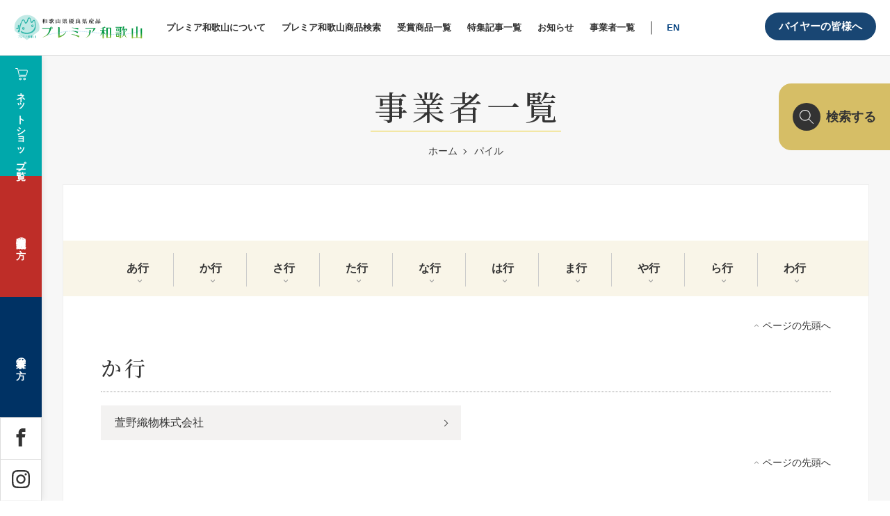

--- FILE ---
content_type: text/html; charset=utf-8
request_url: https://www.google.com/recaptcha/api2/anchor?ar=1&k=6LcX66cdAAAAAN_qVyoJS47dlLNVifWLfaFm7UMG&co=aHR0cHM6Ly9wcmVtaWVyLXdha2F5YW1hLmpwOjQ0Mw..&hl=en&v=PoyoqOPhxBO7pBk68S4YbpHZ&size=invisible&anchor-ms=20000&execute-ms=30000&cb=tu2rcx3nepid
body_size: 48965
content:
<!DOCTYPE HTML><html dir="ltr" lang="en"><head><meta http-equiv="Content-Type" content="text/html; charset=UTF-8">
<meta http-equiv="X-UA-Compatible" content="IE=edge">
<title>reCAPTCHA</title>
<style type="text/css">
/* cyrillic-ext */
@font-face {
  font-family: 'Roboto';
  font-style: normal;
  font-weight: 400;
  font-stretch: 100%;
  src: url(//fonts.gstatic.com/s/roboto/v48/KFO7CnqEu92Fr1ME7kSn66aGLdTylUAMa3GUBHMdazTgWw.woff2) format('woff2');
  unicode-range: U+0460-052F, U+1C80-1C8A, U+20B4, U+2DE0-2DFF, U+A640-A69F, U+FE2E-FE2F;
}
/* cyrillic */
@font-face {
  font-family: 'Roboto';
  font-style: normal;
  font-weight: 400;
  font-stretch: 100%;
  src: url(//fonts.gstatic.com/s/roboto/v48/KFO7CnqEu92Fr1ME7kSn66aGLdTylUAMa3iUBHMdazTgWw.woff2) format('woff2');
  unicode-range: U+0301, U+0400-045F, U+0490-0491, U+04B0-04B1, U+2116;
}
/* greek-ext */
@font-face {
  font-family: 'Roboto';
  font-style: normal;
  font-weight: 400;
  font-stretch: 100%;
  src: url(//fonts.gstatic.com/s/roboto/v48/KFO7CnqEu92Fr1ME7kSn66aGLdTylUAMa3CUBHMdazTgWw.woff2) format('woff2');
  unicode-range: U+1F00-1FFF;
}
/* greek */
@font-face {
  font-family: 'Roboto';
  font-style: normal;
  font-weight: 400;
  font-stretch: 100%;
  src: url(//fonts.gstatic.com/s/roboto/v48/KFO7CnqEu92Fr1ME7kSn66aGLdTylUAMa3-UBHMdazTgWw.woff2) format('woff2');
  unicode-range: U+0370-0377, U+037A-037F, U+0384-038A, U+038C, U+038E-03A1, U+03A3-03FF;
}
/* math */
@font-face {
  font-family: 'Roboto';
  font-style: normal;
  font-weight: 400;
  font-stretch: 100%;
  src: url(//fonts.gstatic.com/s/roboto/v48/KFO7CnqEu92Fr1ME7kSn66aGLdTylUAMawCUBHMdazTgWw.woff2) format('woff2');
  unicode-range: U+0302-0303, U+0305, U+0307-0308, U+0310, U+0312, U+0315, U+031A, U+0326-0327, U+032C, U+032F-0330, U+0332-0333, U+0338, U+033A, U+0346, U+034D, U+0391-03A1, U+03A3-03A9, U+03B1-03C9, U+03D1, U+03D5-03D6, U+03F0-03F1, U+03F4-03F5, U+2016-2017, U+2034-2038, U+203C, U+2040, U+2043, U+2047, U+2050, U+2057, U+205F, U+2070-2071, U+2074-208E, U+2090-209C, U+20D0-20DC, U+20E1, U+20E5-20EF, U+2100-2112, U+2114-2115, U+2117-2121, U+2123-214F, U+2190, U+2192, U+2194-21AE, U+21B0-21E5, U+21F1-21F2, U+21F4-2211, U+2213-2214, U+2216-22FF, U+2308-230B, U+2310, U+2319, U+231C-2321, U+2336-237A, U+237C, U+2395, U+239B-23B7, U+23D0, U+23DC-23E1, U+2474-2475, U+25AF, U+25B3, U+25B7, U+25BD, U+25C1, U+25CA, U+25CC, U+25FB, U+266D-266F, U+27C0-27FF, U+2900-2AFF, U+2B0E-2B11, U+2B30-2B4C, U+2BFE, U+3030, U+FF5B, U+FF5D, U+1D400-1D7FF, U+1EE00-1EEFF;
}
/* symbols */
@font-face {
  font-family: 'Roboto';
  font-style: normal;
  font-weight: 400;
  font-stretch: 100%;
  src: url(//fonts.gstatic.com/s/roboto/v48/KFO7CnqEu92Fr1ME7kSn66aGLdTylUAMaxKUBHMdazTgWw.woff2) format('woff2');
  unicode-range: U+0001-000C, U+000E-001F, U+007F-009F, U+20DD-20E0, U+20E2-20E4, U+2150-218F, U+2190, U+2192, U+2194-2199, U+21AF, U+21E6-21F0, U+21F3, U+2218-2219, U+2299, U+22C4-22C6, U+2300-243F, U+2440-244A, U+2460-24FF, U+25A0-27BF, U+2800-28FF, U+2921-2922, U+2981, U+29BF, U+29EB, U+2B00-2BFF, U+4DC0-4DFF, U+FFF9-FFFB, U+10140-1018E, U+10190-1019C, U+101A0, U+101D0-101FD, U+102E0-102FB, U+10E60-10E7E, U+1D2C0-1D2D3, U+1D2E0-1D37F, U+1F000-1F0FF, U+1F100-1F1AD, U+1F1E6-1F1FF, U+1F30D-1F30F, U+1F315, U+1F31C, U+1F31E, U+1F320-1F32C, U+1F336, U+1F378, U+1F37D, U+1F382, U+1F393-1F39F, U+1F3A7-1F3A8, U+1F3AC-1F3AF, U+1F3C2, U+1F3C4-1F3C6, U+1F3CA-1F3CE, U+1F3D4-1F3E0, U+1F3ED, U+1F3F1-1F3F3, U+1F3F5-1F3F7, U+1F408, U+1F415, U+1F41F, U+1F426, U+1F43F, U+1F441-1F442, U+1F444, U+1F446-1F449, U+1F44C-1F44E, U+1F453, U+1F46A, U+1F47D, U+1F4A3, U+1F4B0, U+1F4B3, U+1F4B9, U+1F4BB, U+1F4BF, U+1F4C8-1F4CB, U+1F4D6, U+1F4DA, U+1F4DF, U+1F4E3-1F4E6, U+1F4EA-1F4ED, U+1F4F7, U+1F4F9-1F4FB, U+1F4FD-1F4FE, U+1F503, U+1F507-1F50B, U+1F50D, U+1F512-1F513, U+1F53E-1F54A, U+1F54F-1F5FA, U+1F610, U+1F650-1F67F, U+1F687, U+1F68D, U+1F691, U+1F694, U+1F698, U+1F6AD, U+1F6B2, U+1F6B9-1F6BA, U+1F6BC, U+1F6C6-1F6CF, U+1F6D3-1F6D7, U+1F6E0-1F6EA, U+1F6F0-1F6F3, U+1F6F7-1F6FC, U+1F700-1F7FF, U+1F800-1F80B, U+1F810-1F847, U+1F850-1F859, U+1F860-1F887, U+1F890-1F8AD, U+1F8B0-1F8BB, U+1F8C0-1F8C1, U+1F900-1F90B, U+1F93B, U+1F946, U+1F984, U+1F996, U+1F9E9, U+1FA00-1FA6F, U+1FA70-1FA7C, U+1FA80-1FA89, U+1FA8F-1FAC6, U+1FACE-1FADC, U+1FADF-1FAE9, U+1FAF0-1FAF8, U+1FB00-1FBFF;
}
/* vietnamese */
@font-face {
  font-family: 'Roboto';
  font-style: normal;
  font-weight: 400;
  font-stretch: 100%;
  src: url(//fonts.gstatic.com/s/roboto/v48/KFO7CnqEu92Fr1ME7kSn66aGLdTylUAMa3OUBHMdazTgWw.woff2) format('woff2');
  unicode-range: U+0102-0103, U+0110-0111, U+0128-0129, U+0168-0169, U+01A0-01A1, U+01AF-01B0, U+0300-0301, U+0303-0304, U+0308-0309, U+0323, U+0329, U+1EA0-1EF9, U+20AB;
}
/* latin-ext */
@font-face {
  font-family: 'Roboto';
  font-style: normal;
  font-weight: 400;
  font-stretch: 100%;
  src: url(//fonts.gstatic.com/s/roboto/v48/KFO7CnqEu92Fr1ME7kSn66aGLdTylUAMa3KUBHMdazTgWw.woff2) format('woff2');
  unicode-range: U+0100-02BA, U+02BD-02C5, U+02C7-02CC, U+02CE-02D7, U+02DD-02FF, U+0304, U+0308, U+0329, U+1D00-1DBF, U+1E00-1E9F, U+1EF2-1EFF, U+2020, U+20A0-20AB, U+20AD-20C0, U+2113, U+2C60-2C7F, U+A720-A7FF;
}
/* latin */
@font-face {
  font-family: 'Roboto';
  font-style: normal;
  font-weight: 400;
  font-stretch: 100%;
  src: url(//fonts.gstatic.com/s/roboto/v48/KFO7CnqEu92Fr1ME7kSn66aGLdTylUAMa3yUBHMdazQ.woff2) format('woff2');
  unicode-range: U+0000-00FF, U+0131, U+0152-0153, U+02BB-02BC, U+02C6, U+02DA, U+02DC, U+0304, U+0308, U+0329, U+2000-206F, U+20AC, U+2122, U+2191, U+2193, U+2212, U+2215, U+FEFF, U+FFFD;
}
/* cyrillic-ext */
@font-face {
  font-family: 'Roboto';
  font-style: normal;
  font-weight: 500;
  font-stretch: 100%;
  src: url(//fonts.gstatic.com/s/roboto/v48/KFO7CnqEu92Fr1ME7kSn66aGLdTylUAMa3GUBHMdazTgWw.woff2) format('woff2');
  unicode-range: U+0460-052F, U+1C80-1C8A, U+20B4, U+2DE0-2DFF, U+A640-A69F, U+FE2E-FE2F;
}
/* cyrillic */
@font-face {
  font-family: 'Roboto';
  font-style: normal;
  font-weight: 500;
  font-stretch: 100%;
  src: url(//fonts.gstatic.com/s/roboto/v48/KFO7CnqEu92Fr1ME7kSn66aGLdTylUAMa3iUBHMdazTgWw.woff2) format('woff2');
  unicode-range: U+0301, U+0400-045F, U+0490-0491, U+04B0-04B1, U+2116;
}
/* greek-ext */
@font-face {
  font-family: 'Roboto';
  font-style: normal;
  font-weight: 500;
  font-stretch: 100%;
  src: url(//fonts.gstatic.com/s/roboto/v48/KFO7CnqEu92Fr1ME7kSn66aGLdTylUAMa3CUBHMdazTgWw.woff2) format('woff2');
  unicode-range: U+1F00-1FFF;
}
/* greek */
@font-face {
  font-family: 'Roboto';
  font-style: normal;
  font-weight: 500;
  font-stretch: 100%;
  src: url(//fonts.gstatic.com/s/roboto/v48/KFO7CnqEu92Fr1ME7kSn66aGLdTylUAMa3-UBHMdazTgWw.woff2) format('woff2');
  unicode-range: U+0370-0377, U+037A-037F, U+0384-038A, U+038C, U+038E-03A1, U+03A3-03FF;
}
/* math */
@font-face {
  font-family: 'Roboto';
  font-style: normal;
  font-weight: 500;
  font-stretch: 100%;
  src: url(//fonts.gstatic.com/s/roboto/v48/KFO7CnqEu92Fr1ME7kSn66aGLdTylUAMawCUBHMdazTgWw.woff2) format('woff2');
  unicode-range: U+0302-0303, U+0305, U+0307-0308, U+0310, U+0312, U+0315, U+031A, U+0326-0327, U+032C, U+032F-0330, U+0332-0333, U+0338, U+033A, U+0346, U+034D, U+0391-03A1, U+03A3-03A9, U+03B1-03C9, U+03D1, U+03D5-03D6, U+03F0-03F1, U+03F4-03F5, U+2016-2017, U+2034-2038, U+203C, U+2040, U+2043, U+2047, U+2050, U+2057, U+205F, U+2070-2071, U+2074-208E, U+2090-209C, U+20D0-20DC, U+20E1, U+20E5-20EF, U+2100-2112, U+2114-2115, U+2117-2121, U+2123-214F, U+2190, U+2192, U+2194-21AE, U+21B0-21E5, U+21F1-21F2, U+21F4-2211, U+2213-2214, U+2216-22FF, U+2308-230B, U+2310, U+2319, U+231C-2321, U+2336-237A, U+237C, U+2395, U+239B-23B7, U+23D0, U+23DC-23E1, U+2474-2475, U+25AF, U+25B3, U+25B7, U+25BD, U+25C1, U+25CA, U+25CC, U+25FB, U+266D-266F, U+27C0-27FF, U+2900-2AFF, U+2B0E-2B11, U+2B30-2B4C, U+2BFE, U+3030, U+FF5B, U+FF5D, U+1D400-1D7FF, U+1EE00-1EEFF;
}
/* symbols */
@font-face {
  font-family: 'Roboto';
  font-style: normal;
  font-weight: 500;
  font-stretch: 100%;
  src: url(//fonts.gstatic.com/s/roboto/v48/KFO7CnqEu92Fr1ME7kSn66aGLdTylUAMaxKUBHMdazTgWw.woff2) format('woff2');
  unicode-range: U+0001-000C, U+000E-001F, U+007F-009F, U+20DD-20E0, U+20E2-20E4, U+2150-218F, U+2190, U+2192, U+2194-2199, U+21AF, U+21E6-21F0, U+21F3, U+2218-2219, U+2299, U+22C4-22C6, U+2300-243F, U+2440-244A, U+2460-24FF, U+25A0-27BF, U+2800-28FF, U+2921-2922, U+2981, U+29BF, U+29EB, U+2B00-2BFF, U+4DC0-4DFF, U+FFF9-FFFB, U+10140-1018E, U+10190-1019C, U+101A0, U+101D0-101FD, U+102E0-102FB, U+10E60-10E7E, U+1D2C0-1D2D3, U+1D2E0-1D37F, U+1F000-1F0FF, U+1F100-1F1AD, U+1F1E6-1F1FF, U+1F30D-1F30F, U+1F315, U+1F31C, U+1F31E, U+1F320-1F32C, U+1F336, U+1F378, U+1F37D, U+1F382, U+1F393-1F39F, U+1F3A7-1F3A8, U+1F3AC-1F3AF, U+1F3C2, U+1F3C4-1F3C6, U+1F3CA-1F3CE, U+1F3D4-1F3E0, U+1F3ED, U+1F3F1-1F3F3, U+1F3F5-1F3F7, U+1F408, U+1F415, U+1F41F, U+1F426, U+1F43F, U+1F441-1F442, U+1F444, U+1F446-1F449, U+1F44C-1F44E, U+1F453, U+1F46A, U+1F47D, U+1F4A3, U+1F4B0, U+1F4B3, U+1F4B9, U+1F4BB, U+1F4BF, U+1F4C8-1F4CB, U+1F4D6, U+1F4DA, U+1F4DF, U+1F4E3-1F4E6, U+1F4EA-1F4ED, U+1F4F7, U+1F4F9-1F4FB, U+1F4FD-1F4FE, U+1F503, U+1F507-1F50B, U+1F50D, U+1F512-1F513, U+1F53E-1F54A, U+1F54F-1F5FA, U+1F610, U+1F650-1F67F, U+1F687, U+1F68D, U+1F691, U+1F694, U+1F698, U+1F6AD, U+1F6B2, U+1F6B9-1F6BA, U+1F6BC, U+1F6C6-1F6CF, U+1F6D3-1F6D7, U+1F6E0-1F6EA, U+1F6F0-1F6F3, U+1F6F7-1F6FC, U+1F700-1F7FF, U+1F800-1F80B, U+1F810-1F847, U+1F850-1F859, U+1F860-1F887, U+1F890-1F8AD, U+1F8B0-1F8BB, U+1F8C0-1F8C1, U+1F900-1F90B, U+1F93B, U+1F946, U+1F984, U+1F996, U+1F9E9, U+1FA00-1FA6F, U+1FA70-1FA7C, U+1FA80-1FA89, U+1FA8F-1FAC6, U+1FACE-1FADC, U+1FADF-1FAE9, U+1FAF0-1FAF8, U+1FB00-1FBFF;
}
/* vietnamese */
@font-face {
  font-family: 'Roboto';
  font-style: normal;
  font-weight: 500;
  font-stretch: 100%;
  src: url(//fonts.gstatic.com/s/roboto/v48/KFO7CnqEu92Fr1ME7kSn66aGLdTylUAMa3OUBHMdazTgWw.woff2) format('woff2');
  unicode-range: U+0102-0103, U+0110-0111, U+0128-0129, U+0168-0169, U+01A0-01A1, U+01AF-01B0, U+0300-0301, U+0303-0304, U+0308-0309, U+0323, U+0329, U+1EA0-1EF9, U+20AB;
}
/* latin-ext */
@font-face {
  font-family: 'Roboto';
  font-style: normal;
  font-weight: 500;
  font-stretch: 100%;
  src: url(//fonts.gstatic.com/s/roboto/v48/KFO7CnqEu92Fr1ME7kSn66aGLdTylUAMa3KUBHMdazTgWw.woff2) format('woff2');
  unicode-range: U+0100-02BA, U+02BD-02C5, U+02C7-02CC, U+02CE-02D7, U+02DD-02FF, U+0304, U+0308, U+0329, U+1D00-1DBF, U+1E00-1E9F, U+1EF2-1EFF, U+2020, U+20A0-20AB, U+20AD-20C0, U+2113, U+2C60-2C7F, U+A720-A7FF;
}
/* latin */
@font-face {
  font-family: 'Roboto';
  font-style: normal;
  font-weight: 500;
  font-stretch: 100%;
  src: url(//fonts.gstatic.com/s/roboto/v48/KFO7CnqEu92Fr1ME7kSn66aGLdTylUAMa3yUBHMdazQ.woff2) format('woff2');
  unicode-range: U+0000-00FF, U+0131, U+0152-0153, U+02BB-02BC, U+02C6, U+02DA, U+02DC, U+0304, U+0308, U+0329, U+2000-206F, U+20AC, U+2122, U+2191, U+2193, U+2212, U+2215, U+FEFF, U+FFFD;
}
/* cyrillic-ext */
@font-face {
  font-family: 'Roboto';
  font-style: normal;
  font-weight: 900;
  font-stretch: 100%;
  src: url(//fonts.gstatic.com/s/roboto/v48/KFO7CnqEu92Fr1ME7kSn66aGLdTylUAMa3GUBHMdazTgWw.woff2) format('woff2');
  unicode-range: U+0460-052F, U+1C80-1C8A, U+20B4, U+2DE0-2DFF, U+A640-A69F, U+FE2E-FE2F;
}
/* cyrillic */
@font-face {
  font-family: 'Roboto';
  font-style: normal;
  font-weight: 900;
  font-stretch: 100%;
  src: url(//fonts.gstatic.com/s/roboto/v48/KFO7CnqEu92Fr1ME7kSn66aGLdTylUAMa3iUBHMdazTgWw.woff2) format('woff2');
  unicode-range: U+0301, U+0400-045F, U+0490-0491, U+04B0-04B1, U+2116;
}
/* greek-ext */
@font-face {
  font-family: 'Roboto';
  font-style: normal;
  font-weight: 900;
  font-stretch: 100%;
  src: url(//fonts.gstatic.com/s/roboto/v48/KFO7CnqEu92Fr1ME7kSn66aGLdTylUAMa3CUBHMdazTgWw.woff2) format('woff2');
  unicode-range: U+1F00-1FFF;
}
/* greek */
@font-face {
  font-family: 'Roboto';
  font-style: normal;
  font-weight: 900;
  font-stretch: 100%;
  src: url(//fonts.gstatic.com/s/roboto/v48/KFO7CnqEu92Fr1ME7kSn66aGLdTylUAMa3-UBHMdazTgWw.woff2) format('woff2');
  unicode-range: U+0370-0377, U+037A-037F, U+0384-038A, U+038C, U+038E-03A1, U+03A3-03FF;
}
/* math */
@font-face {
  font-family: 'Roboto';
  font-style: normal;
  font-weight: 900;
  font-stretch: 100%;
  src: url(//fonts.gstatic.com/s/roboto/v48/KFO7CnqEu92Fr1ME7kSn66aGLdTylUAMawCUBHMdazTgWw.woff2) format('woff2');
  unicode-range: U+0302-0303, U+0305, U+0307-0308, U+0310, U+0312, U+0315, U+031A, U+0326-0327, U+032C, U+032F-0330, U+0332-0333, U+0338, U+033A, U+0346, U+034D, U+0391-03A1, U+03A3-03A9, U+03B1-03C9, U+03D1, U+03D5-03D6, U+03F0-03F1, U+03F4-03F5, U+2016-2017, U+2034-2038, U+203C, U+2040, U+2043, U+2047, U+2050, U+2057, U+205F, U+2070-2071, U+2074-208E, U+2090-209C, U+20D0-20DC, U+20E1, U+20E5-20EF, U+2100-2112, U+2114-2115, U+2117-2121, U+2123-214F, U+2190, U+2192, U+2194-21AE, U+21B0-21E5, U+21F1-21F2, U+21F4-2211, U+2213-2214, U+2216-22FF, U+2308-230B, U+2310, U+2319, U+231C-2321, U+2336-237A, U+237C, U+2395, U+239B-23B7, U+23D0, U+23DC-23E1, U+2474-2475, U+25AF, U+25B3, U+25B7, U+25BD, U+25C1, U+25CA, U+25CC, U+25FB, U+266D-266F, U+27C0-27FF, U+2900-2AFF, U+2B0E-2B11, U+2B30-2B4C, U+2BFE, U+3030, U+FF5B, U+FF5D, U+1D400-1D7FF, U+1EE00-1EEFF;
}
/* symbols */
@font-face {
  font-family: 'Roboto';
  font-style: normal;
  font-weight: 900;
  font-stretch: 100%;
  src: url(//fonts.gstatic.com/s/roboto/v48/KFO7CnqEu92Fr1ME7kSn66aGLdTylUAMaxKUBHMdazTgWw.woff2) format('woff2');
  unicode-range: U+0001-000C, U+000E-001F, U+007F-009F, U+20DD-20E0, U+20E2-20E4, U+2150-218F, U+2190, U+2192, U+2194-2199, U+21AF, U+21E6-21F0, U+21F3, U+2218-2219, U+2299, U+22C4-22C6, U+2300-243F, U+2440-244A, U+2460-24FF, U+25A0-27BF, U+2800-28FF, U+2921-2922, U+2981, U+29BF, U+29EB, U+2B00-2BFF, U+4DC0-4DFF, U+FFF9-FFFB, U+10140-1018E, U+10190-1019C, U+101A0, U+101D0-101FD, U+102E0-102FB, U+10E60-10E7E, U+1D2C0-1D2D3, U+1D2E0-1D37F, U+1F000-1F0FF, U+1F100-1F1AD, U+1F1E6-1F1FF, U+1F30D-1F30F, U+1F315, U+1F31C, U+1F31E, U+1F320-1F32C, U+1F336, U+1F378, U+1F37D, U+1F382, U+1F393-1F39F, U+1F3A7-1F3A8, U+1F3AC-1F3AF, U+1F3C2, U+1F3C4-1F3C6, U+1F3CA-1F3CE, U+1F3D4-1F3E0, U+1F3ED, U+1F3F1-1F3F3, U+1F3F5-1F3F7, U+1F408, U+1F415, U+1F41F, U+1F426, U+1F43F, U+1F441-1F442, U+1F444, U+1F446-1F449, U+1F44C-1F44E, U+1F453, U+1F46A, U+1F47D, U+1F4A3, U+1F4B0, U+1F4B3, U+1F4B9, U+1F4BB, U+1F4BF, U+1F4C8-1F4CB, U+1F4D6, U+1F4DA, U+1F4DF, U+1F4E3-1F4E6, U+1F4EA-1F4ED, U+1F4F7, U+1F4F9-1F4FB, U+1F4FD-1F4FE, U+1F503, U+1F507-1F50B, U+1F50D, U+1F512-1F513, U+1F53E-1F54A, U+1F54F-1F5FA, U+1F610, U+1F650-1F67F, U+1F687, U+1F68D, U+1F691, U+1F694, U+1F698, U+1F6AD, U+1F6B2, U+1F6B9-1F6BA, U+1F6BC, U+1F6C6-1F6CF, U+1F6D3-1F6D7, U+1F6E0-1F6EA, U+1F6F0-1F6F3, U+1F6F7-1F6FC, U+1F700-1F7FF, U+1F800-1F80B, U+1F810-1F847, U+1F850-1F859, U+1F860-1F887, U+1F890-1F8AD, U+1F8B0-1F8BB, U+1F8C0-1F8C1, U+1F900-1F90B, U+1F93B, U+1F946, U+1F984, U+1F996, U+1F9E9, U+1FA00-1FA6F, U+1FA70-1FA7C, U+1FA80-1FA89, U+1FA8F-1FAC6, U+1FACE-1FADC, U+1FADF-1FAE9, U+1FAF0-1FAF8, U+1FB00-1FBFF;
}
/* vietnamese */
@font-face {
  font-family: 'Roboto';
  font-style: normal;
  font-weight: 900;
  font-stretch: 100%;
  src: url(//fonts.gstatic.com/s/roboto/v48/KFO7CnqEu92Fr1ME7kSn66aGLdTylUAMa3OUBHMdazTgWw.woff2) format('woff2');
  unicode-range: U+0102-0103, U+0110-0111, U+0128-0129, U+0168-0169, U+01A0-01A1, U+01AF-01B0, U+0300-0301, U+0303-0304, U+0308-0309, U+0323, U+0329, U+1EA0-1EF9, U+20AB;
}
/* latin-ext */
@font-face {
  font-family: 'Roboto';
  font-style: normal;
  font-weight: 900;
  font-stretch: 100%;
  src: url(//fonts.gstatic.com/s/roboto/v48/KFO7CnqEu92Fr1ME7kSn66aGLdTylUAMa3KUBHMdazTgWw.woff2) format('woff2');
  unicode-range: U+0100-02BA, U+02BD-02C5, U+02C7-02CC, U+02CE-02D7, U+02DD-02FF, U+0304, U+0308, U+0329, U+1D00-1DBF, U+1E00-1E9F, U+1EF2-1EFF, U+2020, U+20A0-20AB, U+20AD-20C0, U+2113, U+2C60-2C7F, U+A720-A7FF;
}
/* latin */
@font-face {
  font-family: 'Roboto';
  font-style: normal;
  font-weight: 900;
  font-stretch: 100%;
  src: url(//fonts.gstatic.com/s/roboto/v48/KFO7CnqEu92Fr1ME7kSn66aGLdTylUAMa3yUBHMdazQ.woff2) format('woff2');
  unicode-range: U+0000-00FF, U+0131, U+0152-0153, U+02BB-02BC, U+02C6, U+02DA, U+02DC, U+0304, U+0308, U+0329, U+2000-206F, U+20AC, U+2122, U+2191, U+2193, U+2212, U+2215, U+FEFF, U+FFFD;
}

</style>
<link rel="stylesheet" type="text/css" href="https://www.gstatic.com/recaptcha/releases/PoyoqOPhxBO7pBk68S4YbpHZ/styles__ltr.css">
<script nonce="nCwK81tNmZk9Hopen5XWSg" type="text/javascript">window['__recaptcha_api'] = 'https://www.google.com/recaptcha/api2/';</script>
<script type="text/javascript" src="https://www.gstatic.com/recaptcha/releases/PoyoqOPhxBO7pBk68S4YbpHZ/recaptcha__en.js" nonce="nCwK81tNmZk9Hopen5XWSg">
      
    </script></head>
<body><div id="rc-anchor-alert" class="rc-anchor-alert"></div>
<input type="hidden" id="recaptcha-token" value="[base64]">
<script type="text/javascript" nonce="nCwK81tNmZk9Hopen5XWSg">
      recaptcha.anchor.Main.init("[\x22ainput\x22,[\x22bgdata\x22,\x22\x22,\[base64]/[base64]/[base64]/[base64]/[base64]/UltsKytdPUU6KEU8MjA0OD9SW2wrK109RT4+NnwxOTI6KChFJjY0NTEyKT09NTUyOTYmJk0rMTxjLmxlbmd0aCYmKGMuY2hhckNvZGVBdChNKzEpJjY0NTEyKT09NTYzMjA/[base64]/[base64]/[base64]/[base64]/[base64]/[base64]/[base64]\x22,\[base64]\x22,\x22LjrDnsOiw7QHwoTDhh4SNW5hI8OKwpYpfcKyw784bEPCtMKhflbDhcO/w6JJw5vDusKRw6pcWyg2w6fCnjVBw4VWSTk3w7jDuMKTw4/DmsKtwrg9wr/CoDYRwoHCkcKKGsOIw5J+Z8O/OgHCq3bCh8Ksw67CmWhda8O+w4kWHHgsYm3Ck8O+U2PDucKtwplaw7AvbHnDhhgHwrHDjsK+w7bCv8Kdw7dbVF8WMk0aaQbCtsO7SVxww7LCtB3CiUMqwpMewrQ6wpfDsMO/wqQ3w7vCoMK9wrDDrhjDoyPDpBBfwrduNW3CpsOAw6jChsKBw4jCocOFbcKtVMOkw5XCsUnCvsKPwpNxwrTCmHdrw7fDpMKyJRIewqzCmAbDqw/CvcOXwr/Cr1s/wr9ewprCq8OJK8KuacOLdFtVOywmcsKEwpw5w44bams0UMOEDkUQLRDDoydzasOoNB4fBsK2IUzCj27Cilgrw5Zvw5jCjcO9w7ljwq/DszMpEgNpwqnCqcOuw6LCnnnDly/DnsOUwrdLw6vCsBxFwpXCsh/[base64]/DkMO4wqzDkcO1bnQxwpzDn8KOwrcrREvDiMO2bnDDl8OGRWjDo8OCw5Q0WMOdYcKwwoc/SU7DmMKtw6PDtD3CicKSw5/Cnm7DusKtwqMxXXpFHF4OwqXDq8OnQBjDpAEkVMOyw79Vw4cOw7dVB3fCl8OyHUDCvMK/CcOzw6bDvg18w6/Cr0N7wrZMwpHDnwfDjcOMwpVUKsKYwp/DvcOcw5zCqMKxwrd1IxXDsiJIe8O9wpzCp8Kow57DosKaw7jChMKbM8OKTlvCrMO0woINFVZMHMORMFHCiMKAwoLCtcOOb8KzwrnDtHHDgMKywpfDgEdzw5TCmMKrA8OqKMOGZ1BuGMKNVyN/[base64]/CmhtmPMKqwrbDvcKDw7Y0aMOUw6fChcOQwoUZEMOtOjLCt18cwrLCp8ORHEXDuy1Vw6JvdBhoaWjCucOgXCM+w7N2wpMrNmd4THAZw7nDhsKDwrlcwqYEJkApR8KOGgt8F8KlwrXCnsKkR8OdV8OYw5LClsKPIMOpMsKuw70lw68zwp/CuMOww6oHwrtMw6XDscKBB8KQQcKwdw/ClMK1w6gFU3DChMO1NCjDjDnDrUPCiVE2Wy3CtzrDqEFoDhhdcsOER8Orw6ouPEPCnSl6DMKUKTBwwrQaw4fDsMKrIMK1woTCmsK3w4tKw5AVEMK0EU3Di8OYZ8Ozw5LDqwbCi8Oew6IfHMO/[base64]/[base64]/w7Y8KMKCw4PClsKAR0vCjcOeE2E8w5AhRiBaR8Kzwq3CuWpuMsOLw6/Cl8KVwrjCpy7Ci8O5w5nDu8OdZ8OcwpjDksOAEsKqw6zDt8Ohw7ghRsOzwpgUw5vCqBxKwrAew6sZwo4jZC3CsSF7w7UKSMOjT8OaLMKDw4s5TMKGWcO2wpvCs8OJbcK7w4fCj00fUC/CgGfDpTPCqsKjwrN/[base64]/[base64]/Cn8KsZwrDkMKqEcKhK8K1wrPDlcK2w4/DnCLCsB1WBCfDknxyHXbDpMOlw4gyw4jCiMO7wr/CnBAQw65NExrDkWwQwqfDmxbDs2xFwpbDuV3DlyfChcOnw6IZCMOxFMKAwpDDlsKpaEAqw7fDsMO+ClEXasO7MxXCqhIww6rCo2p/[base64]/DgDzCmRDDi8KSwqhcwoMvw77CmsK4w4XCmcKZJD/[base64]/wpw2wp3DtcK4wqvCtcKSOBYVwr5OclTDhnDCtXPDiBDDuEbDqcO8aAARwqPCmi/[base64]/UFJzd8OMw5A6w4/CmQ/CqX4VLmTDqcK1wqUuwqPDgAfCjcKywooIw6ZFIjXCnBtuwpHCqMKmEcKowrxOw4hfYsOPeXR0w7zCnB/DtsOCw4QlXxwlZV3CuXbCrgkwwrDDjz7CmMOLRnzCvsKRVkHChMKDFAVCw6PDv8KLw7fDr8OlBQ0EUMKnw5lRN05Bwro7IsKke8Kmw6lcUcKFFTUnccOSPMKew7vCv8OGw7srdMKyIQjCqMOZBRnDqMKUw7/CtmvCiMO5L1p3BMOvw7TDi1QXw53CgsOGU8OBw7JdEcKXZ0TCj8KOwoPCiQnCmDoxwr8tQw1Vw4jChzl4w4tkw6fCv8KHw4fCr8OkN2Y1wo1zwpBoHcKtQEXCgU3CogJAw73CmsKZAsK0RFtXwrBTwp7Cii07UDw5ITtzwprCt8KNJ8O2wo/CncKZHh4nKm56FmfDsFPDjMOZb2zCisO7NsKJSMOkw58pw7sMw5HCgUl/fsOMwq41c8OBw57CmsO3LcOhRTPCocKYNRTCusOPBcKQw67Ds1vCtsOtw4HDjlrCsSXCiX/Dpz8Fwp4qw75nV8O/w6YiBDh+wqLCl3bDrcOURsKvEG/DuMO4w5zCkFwpwr8EUMO1w4sXw5IFL8K3UsOOwpZQK3YHNsKDw5pGV8OCw7vCr8OYJMKRMMOiwr/CrEIEOwIIw7ZtcGbDmCrDmkZawp7DnR9IdMO7w4HDkcO7wrJ+w5jCi21tE8KTd8K5wqBXw5zCo8KAwoLCg8Kdwr3CrsKPaDbCnBpHOsKfBFFlZMO9OcKowobCmsOMaAXClFDDnEbCtiJTw49vw5oaOcOEw6/CsGY3AEJ/w5AmIzlCwpPCg2Qzw74hwoVkwrlsGsOlYXU5wrDDqkTDnsOlwrTCq8ODwpJPJnXCiUYlw4zCgsO0wpMnwpcBwo/CoWrDrVTCpcOQCsK8w7IxQRp6U8OpYsKcQgtFXCR0V8OCCsOheMOPw7V6DBlWwqnCp8O/d8OvRsOAwpbCm8KVw7/CuFjDvF0HU8OaUMK+P8O9KsKHBsKfwoIzwrxNwrXDj8OlZThgVcKLw7nCmnjDhmFfOsOsOTMDVUvDgUREG0XDkH3DpMOKw6fDkn5HwovCvB0KQ19bT8O8wp4ww6JUw7h+JmjCtkMIwpNHOH7CpxHDuz/[base64]/Ch8ONSyMCV8K5wpTDl1Vmw6YaZMOow7nCkMKKwoDCm13ClTlrRkIUd8KzHcO4RsOPdcKUwo1ew6Jxw5otaMOmwpJ1DsO8WlVMU8OHwpwdw7bCuyltSzEZwpJrwr/CumkJwpPDusKHeyknKcKKM23CuQzCl8KFfMOoDWrCt1/CpsOIA8Krwq0Vw57Cq8KsAWbCisObc05vwptyYCTDlXrDnFnDuATDrEtjw497w4lUwpE+w6Q0wprDuMKoRsK+UsKRwrHCh8O4w5R2Z8OTTD/ClMKaw7fCvMKKwpwUNGbCn3vDpcOKHBgqw6PDqMKJKRXCvk7DjxhQw4bCi8OMaDBgUlp3wqQNw6TDrho+w79+XMONwpYQw706w6XCk1Vow4huwrfDhGNHPsKAJ8OTP1XDlkR/X8OnwoFVwrXCqBsMwpZ4woIWYcOqw7xSw5LCoMKewr84HGjCv2zDtMO3T1rDr8OfGFXCucK5wpY7bGAbNVtnw5kSP8KyP2ZeNW8ZIMOIdcK2w7A/dCbDmXIHw4wkwrdQw6nCjTDCnsOkXlA5BcK/[base64]/C8Kzw4hFw5LCu8OqwqVKUMOpwo9eSMKwwo/[base64]/DggpPUsK6WW/ClsOMAVbCplkgO8OYwrbDi8O+AMO0EFU9w7htCsK0wp3DhcKtw73DnsKSXhgOwpHCgi4tOsK0w5fChCUxEwnDrMOLwoEIw6fCmlhkKsKcwpDCgAvDimNAwoTDncOLw7jCncKww6Z8U8O0fkMcdMOtc35xbANzw4PDhDVDwpEUwp1Jw6DCmFpFwrrDvSgMwpgswqQkYH/Dr8Orw6Qzw55uNEIcwrVew53CusKRATpJE3/[base64]/eMKMw6YCY8OhCil3wq0JP8Kfw6xZw55bw5PChFojw53Cj8Kkw5zCscOwK10ADMOsIzXDiGjDliVRwqPCscKPwo/DvSLDqMKGJCXDqsKrwrjCuMOeNg3ChnXCh0hfwovDh8K4cMKvWMOYw6QAwrTCn8OPwr0CwqLCtsKjw5jDgmHCuxBFEcKrwqQSYl7CrcKRw6/CrcOzwrbCoXXCkcOAw5LCpCfCuMKGwrTDosKfw6FeOgtvDcONwrxZwrBDL8OOLzs0VcKHX2rDu8KYK8KJwozCugjCvD1WZ39hwovCjS8ddUnCs8K6HnTDjMOPw7UlI1TChhPCjsO+w5Ycwr/CtMKLJVrDnMOSw7lRaMKUw63CtcKhND54ZlLDhy5Tw5ZwfMKjCMK3w70ewogewr/[base64]/Co8ORXnVvWT7CgcKCw7lQw7XCjwY/w5l1KcK+wpDDvMKUOMKRwrLDlcKHw69Ww4pSFHp5wqk9DgHClXDDgMO4UnHCqk3CqT9gK8O/wozCo3wdwqHCmsKkBRVVwqTDt8KEVsOWHnTDql7CmSoHw5RjYmrDnMOOw5pXVGjDhyTCosOGO0rDjMKuKBUtCcKxFEN/wqfCgMKBWFwJw4RUUSQMw5QrBgnDlMK8wrEXGcOGw5bCl8O5BQbCkcOSw4zDrQzDqcO/w7YTw6o9IV3CucKzK8OmXC/CrsKXITzCl8OzwqpWWgcVw5wmCnpSdsOlw71gworCqsOjw7x1UybCt2MBw5JJw5sTw6crw4s7w6/[base64]/wq/[base64]/wqnDlsO7bXEQY8Kqw4DCnRLDlhfCjsKRwrLCoFZzeDYow7tcwpTCoFzDqkfCqBZkwozCvhvDrQzDnFbDusOjw5QFw7JeDFjDjcKXwoldw4o5D8Otw4zDpMOow7LCmHhdwr/CssKbOMOCwpvDusO2w49Dw7zCt8Kxw6gcwozCqcObw592w6LCmXIRw67CtsKfw6xnw7IRw7ALcsKyIgjDk3DDq8O3wqcYwpDDmsOwVk3DpMK7wrzClmtIBMKewpBVwpDCrsKAXcKoAxnCuR/CpSbDszAjF8KkRgvDnMKJwqBtwro2RsKdwojCiwnDrcO/Bm7CnVk6AMKYScK+Mz/CsR/CiCPDowJFIcKcwpjDtGFWDj0OcUFYATY3w5IgIAjDgw/DkMK7w73Dh0AaVnTDmzUaFmvCrcOtw5knacKFCmMuwrEUeHZ0wpjCi8KYw4/DuBgOwpwpbzkTw5klw6vCuWFywoVlZsO/wpvCosKRw6sHwqoUN8Ojw7fCpMK4K8Olw53DpVXCnFPCmMOmwqnCmicqPFNEwoHDsXjDp8KGB3zDs31owqXDjDjCh3Imw7R/w4PCgMO+wp0zwr/CqgTCocOiwrMzSgE1w7NzI8KJw7zDmlbDhBDChj3Cq8Ogw6NzwrjDnsK5woHClj5jVMO5woDDi8KJwpkZL2bDgsOEwpcsdcKJw4/CvcOlw4HDjcKmw6PDjQvDp8K9wo1/w7Fcw50GFMO6UsKUwoBaBMKxw7PCp8OHw4EuSxsVegvDtFbDpEzDjFTCi1IsTcOOTMOdM8KSRR5KwpE4fD3CkwXCrcOMFMKLw5bCsUBqwrdVBMO3QsKDwoR3A8KHJcKbQyhLw7RYfB5qecO6w7vDsT/CgzF/[base64]/CscO5w4dYZznCnHR/w5rCicOuw4/Cl2XDmWfDp8KiwpAGw4wJeAQZwrPCoS/CjMOrwrxqw6fDpcOsWsOOwppVw6ZlwqDDv23DtcOuKmbDrsOqw5HDm8OiWsKrw4FKwrMHY2w8PTJpIDjDqXF8wpQow7fDgMK/wpzDiMOrNsOMwq8Pa8O/Y8KGwp/ClUgOZAPCr3rCg2DDrcKxwozDsMOYwrFmw4QnIR/[base64]/DqcOXw6zCi8KSwr/CqG53YcKJw6YIw7rDp8KeWljDscOLeCTCrQnDhQ9xwq3DtAHCry3CtcK/OHvCpMKhw4ZSIcKaOAwRA1fDkkElw79VVQnCnlrDnMOqwr50wqJHwqZFRMOcwq5sC8Kpwq1/dhMxw4HDusOhCcO2cAQRwo9Jf8K9wqxWYApEw7vDlsO6w4QfQmXCmMOxAsODw5/CucOSw7TDmCfCpMOlOjjDnA7Cn0DDnmZvDcKuwobCrDPCvGBFHw/[base64]/CocKHJsKaERg+w6bDkj4JwoI0E8KdwrrCqS7Cl8KIwowcPMOMw5zDhRzDgyTCm8KVLRI6w4ETaDRNZMK9wqJ0ICDCg8Opwrkcw4rDlcKCbBIPwphJwoDDpcK4IRNHXMKvY21owoxMwqvDiU9/GMKNw6MTEDF+A3toP1o2w7smPsOZdcO5HnPCpsO+K3TDv17DvsKTIcOSdGUPa8K/[base64]/CtMKpwrUJw4sufMKfw6nCpSErw4fDhcOIMQLCizoiwo1iwrrDosOXw74ywoXCjnIhw6kYwpo8QnLCtMOjK8KoFMOpKcOBU8OqPydQMhx4SS/[base64]/DtX/DpUNXw6nDuiAywrUgwr4zCMOMw59gK2rDm8KDw69UGRgbHsOcw4HDkWskHDvDsBDCiMOMwod/w6fDuRPDhcOJVMKWworCj8OXwqFSw4Uaw5/DqsOfwr9mwr5owqTCiMOoPcOqQcKdVVkxOsOmw7nClcOrLMKsw7XCoV3DtcK7ZyzDv8O4JhF/[base64]/[base64]/CnMOfQkzDgSp6wpsMw5DCv8OnWcKnAMKYw5FUw5BoGcKzwrDClcKGQwzCkHHDjwAkwobCgyNyOcKDTS5yGEJCwqPCsMKzdzFxB07CtsKuw5Nbw4TCs8OzTMOmR8Kyw5HCsThCKXvDvCIYwoYww5LDtsOOYS9jwpDCsEgrw4jCksO/N8OJV8KffC4ow6rDqTjCjATCjDsqBMKHw4xpJDQdw456WATCmB4aWMKHwoPCsT9VwpDDgRPDlcOZwq7DjTfDv8KhJcKLw7vDoQDDjMOUwrDCmULCuHxvwpEgwrxFFX3ChsOSw5rDkMOWVsObPi/Co8OXYGcrw5oYZSrDkRzChFAQFcOsalTDtG/CnMKEwonCgcKCd3Mmw6jDscK7wrIuw6Auw6zDrRfCo8O8w5FCw4pEw7NFw4V7OsKNP3LDlMOEw7TDtsOqMsKsw5TDgVVRUMOEKizDg3NgBMK0IsOswqUFfC8IwqwvwqbDjMOXUGzDmsKkGsOEWsOYw7bCiwxhecK0w6lOHE/Dt2bDpjTCrsK+wpUQWT3CsMKPw6/Dtjp3IcOUw7/[base64]/Dt8Omwpovw5zCqsO7w6RFQsOdVMOLLMKSTcOCP3TDgC5Pw5JswoTDrDFmw6nCssK/wrvDixQXWsO/w5gbfxkqw5ZWw619DcK8RMKIw7zDiwEGYMKfOm7Cl0cww61vY0rCu8Ktw4UiwqjCocKyGloLwo15dBgqw69cP8OGwpdCXMOvwqbCqWtTwp3CtcObw7QCeAg/[base64]/DkMO6wo47w5PDgQNPDibDtcOnw4YBDcKvw6PChcKOw7LCnBxgwqdOfwZ/ak8Kw75UwpZUw5peZcKkEsO9wr3DmkZCIcO4w4TDjsObK1FOw7DDo2jDt0fDlTLCvcK5VyNvAsOKbcODw4dpw7zCqmzCsMOuwqnCsMOVw4hTIWJsLMKUZiTDjsK6CQcPw4M3wpfDncOxwqbCscO0wp/CmRMmw6nCvMKLw49sw6DDvltUwqHCuMO2wpN8wps4N8K7JcO+w5fCkUhBaQ1Tw43DmsKjwqnDrwzDsnvCpA/Cpj/[base64]/DuwvCnMOeEWoGw5Fww43Cs8K4A1fDj2TCqwkFw4vCjcONFcK3wpw6w71RwqrCucOfVcKqKkLClsOew77ChQPCgHTDp8Oxw7E1WsOTF280YsKPGMK2JsKONUsAHMKXwp4wTEnCisKfZsOZw5EcwrkVanFYw4JFwprCicKTcMKLwocNw7/DocKvwpzDkEZ5ecKtwq/DnWzDhMOEw6kOwoZ2w4nCv8O+w5rCqBtSw4VawoJ5w6TCoDHDnn0acHVHS8KCwqIUSsOjw7zDiUbCtcOKw6h5bcOmVnXCusKpGTQtdRgKwotVwoRfT2/DosKsVFPDtsKmBG4kwp9PPcOJw6jCrgXCh0nCtSTDtMK+wqXDuMO6aMK8Xn/CtVR1w5lBQMKiw6Msw5YLVcOEKRbCrsKKJsKrw5XDnMKMZUAwDsK3wofDgE1Ww5TCkkXCmcKvDMO6DVDDjAPDgX/CncOuFFTDkCINwo9zMUx7JcO6w5k5GsKOwrvDo3TCtSPCrsKjw7LDsmh7w6vCsV9hEcKBw6/CtC/Cgnhqw67CuncWwovCscKoYsOKY8KLw4DDl196RCXDpmJZwoNpeF7CrhMVw7DCtcKuf3kVwr1fwrhWwpQRwrAedMOURsOhwr54wq8uTnHDtlELD8ODwqTCmh5Tw4Eywo/ClsOUBcKrHcOWP0QuwrwWwozCpcOKR8KEOEFvPMKKMjzDr2vDlXLDtcKiQMObw4FrFMOLw4zCsWo1wpnCiMO4QsKOwpHCuQvDpRp7wpElw4ARwrNjwqsww71vDMKac8KYw53Dj8OjPMK2F2DCmywXd8Kwwp/DsMOFw5ZUZ8O4H8O6wpjDrsOgS0lYw6/Dj1vDtcKCKcOswr3DuifCsSkoV8K8EX9aIcOCwqVPw70bworDrMO3MSZZw6vChSrDvcKMcCVew4LCsTjCqMOOwr3DsVfCozMVN2XDoAIzCsK/woHCjE3DqMOkBTXCtAJWJkpfc8KBQXrCocOgwpNrwrV8w6dJHMO+wrjDp8OewoXDtEDCjk4/PsKfKcOOC1/[base64]/YGdPYVRMB8KPwqVuN8OyPEVfw70ow6bCoW/DlcOywq5ZGkhkw51Ow6QYwrLDug7CnsKnwrl6wpZyw7bDrVoDZkjDhXvDpnZqZFQ8dsO1wqs2csKJwp3Cg8OqS8KlwovCrsKpSAtPQQzDh8OzwrJOewjComd2LH81Q8OKUTrDlsKqwqkFTggYT1DDmsO+LMKCP8Kdw4PDjMO/B2rDiG3DmSgow6zDkMKAbmfCoHU7Z3/[base64]/[base64]/w79zBsO6LcKMcRREUhlSw4XDl8O2wop/w7TDkCoQwrwywp3Dox3Dlz4/[base64]/[base64]/w6TDmGFxwqRjZTDChsOcPlF5w6jCtMKMBnsSa2zDncO+w7IQw7HDusKZAlYbwrhgD8OPfMK9HR/DsQlMw7AYwqrCusKOMcOPfyE+w4/CtHlOw7fDicO6wrLCnDp2XSnDk8Ozw4BrU1RiBMOSSTtVwpxSwrsnWw3CusO8H8OcwrxYw4NhwpNiw71LwpR3w4nCvlDCkmZ8RMOPGUdsQMOQJ8OOAQnCkxIKICl9CAApK8KgwpV2w7sdwofDusOZG8K/AsOuw6HDmsOlXBDCl8Ocw5zDhBkvwqVrw6DCvsKlMsK1PcOFMA9swqxtTMOvG3AfwoHDmh/[base64]/Pgl5S8O4VsKywp/DmmDDu1c9wrXDr8OYZsOkw7bCgUbDn8Oow6TDr8KVfsOxwrDDpCxLw6lMCMKsw47DtEVHS0jDqy9lw7DChsKEXMOlw5HDv8KRCsKcw6F3TsOJVMKlB8KZP0AawrNJwp9gwrZSwrnCnERpwrJpaU/CmEgxwqLCh8KXLSNCelkvBGDCjsK6w6nDujd2w6kcGhpsLF9/wrZ+dH0ze2FWBFvCsBFrw4/DhRbCtsKdw6PCqlJ1AHhlwobDjiTDucO+w4JNwqFzw4XDvMOXw4EHeFnCksKPwowlwrhiwqXCscK4w7LDvHANX2Rpw4p3PlwbZgvDi8KxwpV2Z09ic0srwq/CnRPDsEzDnG3CvR/DrsKnHSsLw5LDlCdxw5fCrsOrIx7DhMOPasKRwox6RcKuw4l6NxnDtlXDtX3DrGpFwqpjw5N1Q8Kjw4VAwpR5CgNbwrvDrATCnwQtwrg6YRnCpMOMMwYkwqNxSsOaVcK+w5nDj8KLZWE/[base64]/DmcOSw7XDrSLCosODwrbCrBNGw5zDm8OgBRs/w6AUw7RcMErDgwFOEcOew6VRwrfDkUhOwpUBJMOqQsKkwpDCt8KzwobCqWsCwqR/wqXCrsOEw4HDgE7Dh8K7DsO0wqDDvB9cfhA0CDPDlMKOw4NQwp0FwrMcb8OcZsKrw5XDvTHCny43w55tBknDh8KCw7FcWkQtC8Kqwp8UPcO/clR/w5QFwplZKynCh8Opw6/[base64]/[base64]/[base64]/[base64]/DrcOuwrbDncOLw4bDqcODc8KKw7zDrcKfEcOaw5nDosOdw6fDlXtLZsO8woHCpcOQwp0sCSIYYMONwp7DqRttw5pgw7DDrRdAwq3DhGrCocKLw7nDnMOZwqLCv8K7UcO1ecK3A8OKw5VTwrdKwrEowqjCi8KAwpYMZMO1H2nCk3nCmR/DgsK1wqHCi0/DosKHVT1fagfCgmzCkMO+JMOlY3nCpcOjWUgSAcOWW3XDt8OqFsOawrZHcTJAwqTDjcKqwpXDhCkIw5jDtsKlPcKQD8OEZGTDo2lVBCLCmmrCqlvChCUWw6AvEsKQwoJgLsKTZcKYCcOWwoJmHmzDkcKqw4Z5OsO/wr4fw4/ClgYuw4HDhXMbI214UgrCn8KUwrYgwr/CssKKw55kw4TDtFEdw7Imd8KOeMObasKbw4zCssKBBRvCk0wIwp0ywr0rwrkDw6FzN8Oaw5vCoiEwVMOPI2fCt8KgG2fCplU/JBLDmhPChnXDksKew59RwqYNaw/[base64]/[base64]/Dtjlbw4bCosOOaCg7RcKKw4ZPaErCqVbCgcOawqM+wobDpGjDrcKSw4ZXeh5Uwq8Fw6DDm8KoXMKkwq/CtMK0w6sgw5jCvsKHwrE2M8O+wokHw73DlDMzIloDw4HDmSU/w4rCj8KRFsOlwqgaIsO0esONwqgvwpnCpcOAwqDDt0PDkCvDhTnDuTLCmMOAdRXDmsOsw6BCf3rDhzfCh0bDjQrDjRtawrvCucK5eEEbwos7w4bDjMOJw4syDcKmcsK+w4UdwqNJW8K4wrzDisO0w5pFQcO0WQ/CuTDDisKrXFPCkW1gAcORw5xfw7/[base64]/CgGVfecOawqDCpcKzdCvDsMOwaksyw71UIsOPw4HDiMO9w7p3X2IIwpVeQ8KsARvCksKcwqsBw5fDnMOzJ8KZFsOHR8OsH8Oxw5LDgMOkwobDpA/CpcOFbcOYwro8LlrDvlHCn8OlwrfDv8Khw6/Dln/CmcOMw7wvasKgPMKTCCJMw5FQw6ZGUXw4VcO3TzLCpDjCjsOUFVDCsRnCiH1ATMKtwqTCgcOvwpNWw7pKwolrfcOrDcKrDcKww5IsXMKAwrApHT/Di8KVWsKdwoTCjcOiDcOROh3CgQNvwoBSDB/Cnw0gAsKswqXDpTPDvG4hcsOrUDvCijrCtMOCU8OSwpDCiF0tFsOKEsKHwqJVw4fDg3XDoUUqw6zDusKhacOmGMKzwohdw4QOWsO1AyQOw54iKDzCgsK3w7N4LMOuwozDt15aIMOFwpXDu8KBw5jDu00kesK6JcK/wqUeEU4bw50+wqbDqMK4wrxcexLCmUPDqsKfw5VTwpZxwr/CsApYB8O/QE5yw6PDoVDDucOWw61/w6XCoMOKOhxHXsOAw57CpMK/FcKGw5p9w590w4JDHMOAw5fCrMOpwo7CpMOewq8PJsOPOTvDh25nw6Ihw7h0XsKIcCV7QBHCssKXawtVA3ptwq0bw5/DvDnCgDNnwqIlNcOhb8OCwqZiE8O3EWElwqXCmcKId8Okw73Do21GBcKPw6LCn8OTUSjDo8OUY8Odw6TDsMKbJcOUXMO0wq/DuUgrw6Q1wqbDplpnXsKpSCZxw6nCtDDCvMOaeMOWH8K/w5LCmcOwScKqwqTCncO3wqRlQ2cgwqnChcKzw5dqYcO5ecK/[base64]/CtQczJgLCnADDt8OdwqowAz3DlEjDlcOew541w53DjjjDrzsHwpvCiAvCt8OsTnEIG0PCnRzDhcOWwrfCqsKVS2nCrTPDosO9UMOGw6HCohlqw600JcOMSSZxVcK7wop9w7LCi10Bc8KpAElQw5XDrsO/wpzDvcKAw4DCu8Kxw70uMcKdwo1qwrfCt8KIAh8uw5DDn8KtwqPCjsKUfsKjw5M6OVZlw6YVwoVeOjJHw6IkIcKSwqYODDjDphgjFXnCg8Klw4fDjsOxw5laMU/DoCbCuCbDnMOkLivChVrCucKlwollwqnDi8KoYMKywoMENzRXwpjDl8OeWhtCIMOZTMKtKUzCm8O4wr99DsOeJSpXw6/CocOwbMOSw5zCgR7Cl0QyZxcle2PDl8KPwpHDrUYQe8K+AMOQw6zDicOSLMOvw70oB8OIwrsVw59Uw7PChMK8E8KzwrXDhMK/QsOrw7zDncOOw7XDn2HDlhFFw51EMcKBwrHCksKtT8K/woPDg8OPOFgUwrHDs8O7JcKCUsKpwrwgZ8OmJsKQw7sEWcOGQyp5wqHDl8O2FnUvBsKpwprCp0t2TGvCn8KPGcOQSVknc1PDpcKnLyxGW2M/PMK8W0bDtMOjSMOCKcOcwqbCn8OleyfCjlFsw7HDrMONwp3CpcOhbwvDmk/Dl8OGwrwfSwbCiMKsw6fCgsKCJ8KTw5U7EnHCr2V/CBbDhMKfJznDo0TDvFxewrddZDnCkHYGw5/DqC8owqvCuMOdw6PCjjDChcKyw6F8wrbDrMO9w5I3w4RnwqrDujvDhMOBJ0c9bMKmKhQjEMOcwr/CksO6w53Dm8Ktw5vCn8O8DHjDqMKYwo/Du8ORYlRpwoclazZaZsOjNsO7GsOwwo1ewqY4EzpTw5jCnF9Hwqwcw6rCsRtGwr7CtMOQwo3CoghWawpUSALDhcOkACI5wp04ccONw4hhfMO/N8OLw5DDhnzDnMOlw6/DthpNwprCuiXDlMKDOcKzw6XCrEhUw68zQcOfw4NIXkDChXAaa8O2wrnCrsOKw7fCqQUrw7wzOCPDpA/CsU/DrsOMYVgww77Dl8OJw6LDp8KewrDCssOEGg7CjMKUw57DqFpawqTChnvDvcKxYMK7wqPDkcKhWyrCrEXCp8KQU8K+wq7CoTlLw5rChcKlw6hbWsOUGW/CrcOnTVFJwp3CpEdiGsOBw5tYPcKyw4ZVw4onw5QQwqEETcKiw6TDnMKSwrrDh8KuLUDDoH/Dvk7CmhMRwq3CtxoJZsKEw4NnbcK+OBwnGB5pCsOlwo7DqcK7w7vCrcKPVcObDnA8MMKkPHsPw4jDj8OSw4XCm8OAw7wcw5BkKMOfwp7DmwfDjn5Qw7FNw592wqTCuXYtDlVywo9Yw6rCmMKBaEo/V8O5w4cJGWBAwrdGw5MML3kOwpzCgnfDtlNUa8ORbFPCksOwMHhQG2vDi8OawpzCvQoIUMOHwr7Ch2BST3nDpxDDl1MIwpAtDsKXw4zCo8K/XDoUw6LCsyTCqDdgwpIHw7LCnnoMQkgYw7jCsMKZJMOGJj7ClXLDssK9wpjDkE5fTcKGR1nDoCbCucOewohgdjHCkMK/SzoADSTChcOawp5Pw7DDk8O/w4zCn8OuwoXChg/CnUsdBWVXw5bCusO5TxXDpsOrwq1Bwq/[base64]/w4vCtwvDu8KQKMO5w6vDlcKnwq4nGB/Cn0bDmQ4Bw6IfwpLCisK8wqfCmcOpw4zDnTBwXcOrI0IxYmrDlH52wqHDoEXCnX3Ci8OhwrNVw4cAKsKXesOeHMKTw5NjTj7DuMKqw617G8O8RTDCm8Kqw6DDnMKyVRzClj0FZMK1w77DhALCg1/[base64]/[base64]/w5nCmFDDvcOuw53CjcOiw7/ClMKMwrbCm8O9w6jDjQBuS3MWc8K6wpspZHjCmiHDoTbDgcKMMMKiw6l9fsOyP8KTVMONMk1WdsOdMgwrKCTCqnjDoiRlcMOSw7bDnsKtw6MQMy/DlkQ0w7PDuBPCpwN2wrDDl8OZTgDDgRDCncKnEjDDmDXDrMKybMONW8Otw4vDqsKjwr0Pw5vCkcOJbC7Cvx7CqUfCnxA6w5PDiRNXFW5UW8OTSMOqw7nCo8KpQcKdwoknd8OEwpXDoMOVwpbDgMOkw4TDsi/Co0nClEV6Y2LDvWrCsjbCjsODMsKGWUR/[base64]/DqGDDvWQ8GCpnRcK/wqxDacOmw47DiwUuHMKTwq/Ci8KMYMOTG8Onw59GY8OgXUsWVMOOwqbCt8Kxwrw4w4IVXi3CmQjDg8OTw4rCqcOncCx7XzkYG0fDk2nCvT/DigF3worCkEXCiSnCgcKBw6AcwpZdPmBfJ8O9w7PDj0k/woPCvjZHwrXCsxNZw5oSw5Rqw7YFwqXCncOCJsOiwqpaZyxmw4zDmmfCnMK/U0d8woDColATGcKBOgsVNjF7CcO5wrzDjsKIXMOCwrnDjAbDoizConVxw6/Ck3/DmjPCucKNZ3I6w7bDhxbDjH/[base64]/[base64]/DtyfDuAzCvsKzw6zDjcKSak/[base64]/U8Owwqsbw5BcB8OswrbDmMKqDAPCjA53aQHCscOYbcKPwpnDmTnCuHwXY8KMw7Zlw6tbODE/w6vDh8KMPsOmecKZwrlawofDj3DDlMKEDgzDmyHCgsOyw5VlOibDv2hZwoIpw6o/EmzCtsOvw75LNnDCk8KpF3XDuV4Yw6bChmbCqkrDgRR6w73DihXDiUZYLE03woDCgizDhcKYKDQ1NMOpBAXCvMOxw5vCsBTCjMKpXnBew6xNwoALUjHCvzTDksOTw7UEw6nCkU/[base64]/[base64]/DgxRYwoDCkGVZwobDqGZcKsKMwrhwwqTDrQvCl0UBw6fCj8Opw7jDhsKKw7IFRkB8B1LDsitXUcKbfH3DhMK+Pyl4VsOWwqYDBzw+c8Orw5PDsgPDpMOdSMOTKcKFPsKjw5cqaT4ESicxKyFowqTDtH0GJBh/w65Gw4cdw7zDtTx4TidWMmXCmMOdwpxZT2cjMsOKw6DDvz/DtMKjPGzDuCZGOBFqwo/CrCAnwo0eR0fCucO4wpvCtyHCjh3Dhh4Dw6nDu8KCw788w75ISGbChMO0w4rDv8O/RcOGL8KKwpAWwotpNwDCkcKfwrHCj3MxXV3DrcOtX8KkwqdwwrHCqBMaKMOsYcKvZkDCqHQuKjzDjHfDqcOdwrE9ZsOuUsKJw4s5RcKkD8K+wrzDt0DDksOAw4RyP8K2dWghesOWw4DCu8Kxw77CuwB0w5pAw47DnSIfawF3w7/CtBrDtGlOUmsMGD1dw57CjhBlS1F2esKCwrt/[base64]/CmGQUw7XCssKoHcKCUsKyJ0NewqYdwq15Kh3DuUorw7zCiXHCn21VwofDhhfDn0NXw7jDsiYzw7o3wq3DuT7Ct2c3w4rCpDldMnYuXUTCmGJ5FMOMCEDCmsOuWMOJwodwCsK7wrPCj8ObwrXClRTCm25+PCdIGnQmw4bDnDtdTR/CuHJ5wr3CkcOnw65hEMOlw4nDmUUsIsKEEC7CmlrCm044wrjCm8K5AwdHw4LDujDCv8OQYMKKw5oRwqAWw5cZDMKlHMKnw5LCrMKSDiZGw5fDhcKpw78Sc8O/w67CnxrCpsKCw6oLw7zDucKewrLCmcKlw43DkMOow4ZUw5PDgsO+YH4MecK7wrvClsOrw5cKCzQywrxaWWPCviLDgsOqw47DqcKDWMKnUCPDum5pwrIdw6t4wqfCnCfDjsOZTTbCo2DCsMKhwqzDgh3Cl3XChMOdwol/GxfCnHw0wohkw7BHw5pGGcOMDBsKw7DCg8KIw4DCoCHClR7DpGnCkGbCghp4QcOTD1l0C8KpwozDqS8Cw4PCpijDq8KxDsKVDUTDscKYw6/CpWHDpzcuw7TCtz4Va2tLwq9yAsOJRcKiw4bDmEzCn0TCmcKLcMKSEANMYB4Tw6zDr8ODw7zDvVBDQy/DuBY7B8O+dBlscBnDjGfDjiEOwrMxwoo0YMK0wrtqw6g7wrJnb8OAUmEDPQ7Cpg/CnB4bYg0hcA3Do8KNw7c7wpTDq8OTwpFew7HCqMKzPhslwrvDoQTDtnpwYMO/RMKlwqLDm8KQwrbCuMORQ3LDvcOtenjDpTF/Ymlqwoxmwos7w4zCvMKkwq7CtMOVwooDSzzDmG8yw4LCssKVZiBUw6dew5hew7rDi8K5w4DDvcO8TWRRw7Ybw7hEay7CmMK5w44Nwotlw7VNTADDssKSBC06Im7Cr8KVNMOrwrHDgsOxaMK4w4AJG8Kiw6Y4w6zCocKSVkcawoAIw5x8w6MXw4fDv8Oad8K/wpJgUTjCoyknwp4SVTdZwqgxw5nDicO+w7zDqcK+w6cvwrAZCxvDjMORwpPCskjCgsOiYcKEw4fDhsKhDMKHScOabA3Dl8KJZ0zCh8KHGMOTTV/CicOhNMOgw7gRBMKawqPCqHcrwoo0eD0TwpDDtj/DtsOGwrHCmsOVHwdqw7XDlsOewrXCuXXCpg9dwrZwFsOQYsOJwpLCksKLwrTDjHXCqcO6fcKcLcKJwrzDvEVFcWped8KuLcKjLcKuw77CgsO9wosqw7xvw7HCvVgGw5HCrGbDj13CvFDCvngHwqLDmcOIHcKVwp5JSxw5w5/CqsOMN0/Cv2ZMwqUww4JTFMOCW2IuZcK0FXvDkB8hwrYewoPDvsOEUsKhNsOmwoNIw7vCiMKVOcKsXsKMT8KnOGocwpnDpcKsFADCo2vDosKHRXgHdyo2KC3Cu8OVFcOrw5gNEMKXwoRoSWbCmg3CvmrCjVjCncOoFjnCocOYW8Kjw7A9ScKALQ/DssKkDiR9eMKdPSJAw7t1VsKyVAfDrcOcwpPCthxhWMK+UT8swr0Zw5vCk8OCLsO9AsKIw61Wwo/Ck8Kow4vDoWxGBsO1wqJCwqTDkkckw6/DvhDCjcKlwqUUwpHDmQnDkn9Hw7BwQsKPw7fCk0HDtMKFwq3Du8O3w5cUB8OuwoQ6GcKZDcKtVMKswp/DrjBOw5lKemMAFnofVCrDkcKVLxvDisOWQ8O0wrjCox/[base64]/DgcOOW0RPw6R+djtEw6XDsMK6w6A/w4Iiw7xDwqvDkhYWVlfCglJ/[base64]/CtA1uw77DlcKqYBnDocKNecOYw77Dqy9MNcOVwr/Cuh95NsOSw7k9w4tTw4zCgy3Dqxp2N8KCw717w4tlw7BtMMKwSCrDgsKlwoY8TsKwb8KDKEHDhcKnLgY/w7s8w47Dp8KpWCvCm8OkcsOpesKJXcOsWMKdF8OZwrXCuQ5GwplaRcOtKsKVw69Gw7V0ZcOlYsKCYsOxCMKmw684L0nCs0LDvcONw7/[base64]/CocO/w5DChFzDk8OBwp0Ow7IXwopvdcOSwo5JwrPCmhcmA1nCosONw5kgaBoew4DDggHCmsK8w4Axw5vDtznDvDhmbWnDulXDskgqMxHDjgnDjcOAworCusOWw6gKGMK5QsODw4zCjnvCv37DmQjDiEjCvn/CssO9w6VowqFTw7N8QnnCl8OkwrvDgcKnw4PClG3DmcKBw5tPIg4Ww4M7w4k7SA3CqsOywqgow7N8C0vDoMK9RMOgc0Qlw7MKL3TDg8Kbwr/[base64]/CtcOzw6zDicKwwpYYYcO9w5Y6c8OdwqDCgMKKwp5wf8K8wql6wqTCtDfCosKYwr9PO8O8e3tGwobCjsK9GsK6bkQ0WcOvw5xmZMK+ZcKow7YKMGE7YMO+QcKYwpF/HsOkVMOrwq5rw5XDhyTDqcOGw5TCllvDtsOsL2bCo8K7McOwG8Ojw7fDuCBvDMKZwqDDmcKNO8OjwqFPw7vCphdmw6QYcsKgwqTCn8OwXsOzY33Dm0tCdhpOaDzCozzCqsKvRXpNwqPDsFh5w6HDnMKEw6bDp8KsGn/Du3bDrQHCrDBsY8KEdj4fw7HCmcKdXcKGR1kJFMK7w4c5wp3DtsO9e8OzRGrDoE7CksK6LcKrGsOCw5VNwqLDiy16QsKAw60Uwo9jwoZGwoF3w7UUwo3CvcKMWTLDq1d/DwfCgVLDmDZlXGAqwowpw6TDtMO2wrAKdsKKKVVUO8OOUsKeb8K7wqJAwoZOTcOjAmtXwrfCr8KXwqfDtj5xcUPCjUF/JMKENVnCkQDDo2XCqcKyZMOdw7DCg8OORcOcdF3CjsO5wrt5wrJMZcOiwrXCuDrCtMK/Uw9WwpdBwr7Ci1jDmiLCoC0jw7lWHk7Cr8K+worDgMKwZ8OKwpTCgBLDiDZ7SRTCgDZ3Nh9Aw4LCvcOwKMOnwqsGw4Q\\u003d\x22],null,[\x22conf\x22,null,\x226LcX66cdAAAAAN_qVyoJS47dlLNVifWLfaFm7UMG\x22,0,null,null,null,0,[21,125,63,73,95,87,41,43,42,83,102,105,109,121],[1017145,391],0,null,null,null,null,0,null,0,null,700,1,null,0,\[base64]/76lBhnEnQkZnOKMAhnM8xEZ\x22,0,0,null,null,1,null,0,1,null,null,null,0],\x22https://premier-wakayama.jp:443\x22,null,[3,1,1],null,null,null,1,3600,[\x22https://www.google.com/intl/en/policies/privacy/\x22,\x22https://www.google.com/intl/en/policies/terms/\x22],\x22azYtaSf9K7UhmlI9m/3XYv8y5IGJGFHicY4lIlrjQMQ\\u003d\x22,1,0,null,1,1769366487055,0,0,[12,167,135,156,99],null,[109,29],\x22RC-xAi05-ka-rl_OQ\x22,null,null,null,null,null,\x220dAFcWeA7E8tnO75ID6s4E4pYXIi4n4NF-nEx8RrtjNG2ssBieTbELzdNmbv0HGPcONxT7kISYbUILQJQbIzlqEwMMe2BREFAztQ\x22,1769449287167]");
    </script></body></html>

--- FILE ---
content_type: text/css
request_url: https://premier-wakayama.jp/cms/wp-content/themes/bee-theme/css/style.css?ver=220215
body_size: 34642
content:
@-ms-viewport{width:device-width}html{box-sizing:border-box;-ms-overflow-style:scrollbar}*,*::before,*::after{box-sizing:inherit}.container{width:100%;padding-right:15px;padding-left:15px;margin-right:auto;margin-left:auto}@media (min-width: 576px){.container{max-width:540px}}@media (min-width: 768px){.container{max-width:720px}}@media (min-width: 992px){.container{max-width:960px}}@media (min-width: 1200px){.container{max-width:1140px}}.container-fluid{width:100%;padding-right:15px;padding-left:15px;margin-right:auto;margin-left:auto}.row{display:flex;flex-wrap:wrap;margin-right:-15px;margin-left:-15px}.no-gutters{margin-right:0;margin-left:0}.no-gutters>.col,.no-gutters>[class*="col-"]{padding-right:0;padding-left:0}.col-1,.col-2,.col-3,.col-4,.col-5,.col-6,.col-7,.col-8,.col-9,.col-10,.col-11,.col-12,.col,.col-auto,.col-sm-1,.col-sm-2,.col-sm-3,.col-sm-4,.col-sm-5,.col-sm-6,.col-sm-7,.col-sm-8,.col-sm-9,.col-sm-10,.col-sm-11,.col-sm-12,.col-sm,.col-sm-auto,.col-md-1,.col-md-2,.col-md-3,.col-md-4,.col-md-5,.col-md-6,.col-md-7,.col-md-8,.col-md-9,.col-md-10,.col-md-11,.col-md-12,.col-md,.col-md-auto,.col-lg-1,.col-lg-2,.col-lg-3,.col-lg-4,.col-lg-5,.col-lg-6,.col-lg-7,.col-lg-8,.col-lg-9,.col-lg-10,.col-lg-11,.col-lg-12,.col-lg,.col-lg-auto,.col-xl-1,.col-xl-2,.col-xl-3,.col-xl-4,.col-xl-5,.col-xl-6,.col-xl-7,.col-xl-8,.col-xl-9,.col-xl-10,.col-xl-11,.col-xl-12,.col-xl,.col-xl-auto{position:relative;width:100%;min-height:1px;padding-right:15px;padding-left:15px}.col{flex-basis:0;flex-grow:1;max-width:100%}.col-auto{flex:0 0 auto;width:auto;max-width:none}.col-1{flex:0 0 8.33333%;max-width:8.33333%}.col-2{flex:0 0 16.66667%;max-width:16.66667%}.col-3{flex:0 0 25%;max-width:25%}.col-4{flex:0 0 33.33333%;max-width:33.33333%}.col-5{flex:0 0 41.66667%;max-width:41.66667%}.col-6{flex:0 0 50%;max-width:50%}.col-7{flex:0 0 58.33333%;max-width:58.33333%}.col-8{flex:0 0 66.66667%;max-width:66.66667%}.col-9{flex:0 0 75%;max-width:75%}.col-10{flex:0 0 83.33333%;max-width:83.33333%}.col-11{flex:0 0 91.66667%;max-width:91.66667%}.col-12{flex:0 0 100%;max-width:100%}.order-first{order:-1}.order-last{order:13}.order-0{order:0}.order-1{order:1}.order-2{order:2}.order-3{order:3}.order-4{order:4}.order-5{order:5}.order-6{order:6}.order-7{order:7}.order-8{order:8}.order-9{order:9}.order-10{order:10}.order-11{order:11}.order-12{order:12}.offset-1{margin-left:8.33333%}.offset-2{margin-left:16.66667%}.offset-3{margin-left:25%}.offset-4{margin-left:33.33333%}.offset-5{margin-left:41.66667%}.offset-6{margin-left:50%}.offset-7{margin-left:58.33333%}.offset-8{margin-left:66.66667%}.offset-9{margin-left:75%}.offset-10{margin-left:83.33333%}.offset-11{margin-left:91.66667%}@media (min-width: 576px){.col-sm{flex-basis:0;flex-grow:1;max-width:100%}.col-sm-auto{flex:0 0 auto;width:auto;max-width:none}.col-sm-1{flex:0 0 8.33333%;max-width:8.33333%}.col-sm-2{flex:0 0 16.66667%;max-width:16.66667%}.col-sm-3{flex:0 0 25%;max-width:25%}.col-sm-4{flex:0 0 33.33333%;max-width:33.33333%}.col-sm-5{flex:0 0 41.66667%;max-width:41.66667%}.col-sm-6{flex:0 0 50%;max-width:50%}.col-sm-7{flex:0 0 58.33333%;max-width:58.33333%}.col-sm-8{flex:0 0 66.66667%;max-width:66.66667%}.col-sm-9{flex:0 0 75%;max-width:75%}.col-sm-10{flex:0 0 83.33333%;max-width:83.33333%}.col-sm-11{flex:0 0 91.66667%;max-width:91.66667%}.col-sm-12{flex:0 0 100%;max-width:100%}.order-sm-first{order:-1}.order-sm-last{order:13}.order-sm-0{order:0}.order-sm-1{order:1}.order-sm-2{order:2}.order-sm-3{order:3}.order-sm-4{order:4}.order-sm-5{order:5}.order-sm-6{order:6}.order-sm-7{order:7}.order-sm-8{order:8}.order-sm-9{order:9}.order-sm-10{order:10}.order-sm-11{order:11}.order-sm-12{order:12}.offset-sm-0{margin-left:0}.offset-sm-1{margin-left:8.33333%}.offset-sm-2{margin-left:16.66667%}.offset-sm-3{margin-left:25%}.offset-sm-4{margin-left:33.33333%}.offset-sm-5{margin-left:41.66667%}.offset-sm-6{margin-left:50%}.offset-sm-7{margin-left:58.33333%}.offset-sm-8{margin-left:66.66667%}.offset-sm-9{margin-left:75%}.offset-sm-10{margin-left:83.33333%}.offset-sm-11{margin-left:91.66667%}}@media (min-width: 768px){.col-md{flex-basis:0;flex-grow:1;max-width:100%}.col-md-auto{flex:0 0 auto;width:auto;max-width:none}.col-md-1{flex:0 0 8.33333%;max-width:8.33333%}.col-md-2{flex:0 0 16.66667%;max-width:16.66667%}.col-md-3{flex:0 0 25%;max-width:25%}.col-md-4{flex:0 0 33.33333%;max-width:33.33333%}.col-md-5{flex:0 0 41.66667%;max-width:41.66667%}.col-md-6{flex:0 0 50%;max-width:50%}.col-md-7{flex:0 0 58.33333%;max-width:58.33333%}.col-md-8{flex:0 0 66.66667%;max-width:66.66667%}.col-md-9{flex:0 0 75%;max-width:75%}.col-md-10{flex:0 0 83.33333%;max-width:83.33333%}.col-md-11{flex:0 0 91.66667%;max-width:91.66667%}.col-md-12{flex:0 0 100%;max-width:100%}.order-md-first{order:-1}.order-md-last{order:13}.order-md-0{order:0}.order-md-1{order:1}.order-md-2{order:2}.order-md-3{order:3}.order-md-4{order:4}.order-md-5{order:5}.order-md-6{order:6}.order-md-7{order:7}.order-md-8{order:8}.order-md-9{order:9}.order-md-10{order:10}.order-md-11{order:11}.order-md-12{order:12}.offset-md-0{margin-left:0}.offset-md-1{margin-left:8.33333%}.offset-md-2{margin-left:16.66667%}.offset-md-3{margin-left:25%}.offset-md-4{margin-left:33.33333%}.offset-md-5{margin-left:41.66667%}.offset-md-6{margin-left:50%}.offset-md-7{margin-left:58.33333%}.offset-md-8{margin-left:66.66667%}.offset-md-9{margin-left:75%}.offset-md-10{margin-left:83.33333%}.offset-md-11{margin-left:91.66667%}}@media (min-width: 992px){.col-lg{flex-basis:0;flex-grow:1;max-width:100%}.col-lg-auto{flex:0 0 auto;width:auto;max-width:none}.col-lg-1{flex:0 0 8.33333%;max-width:8.33333%}.col-lg-2{flex:0 0 16.66667%;max-width:16.66667%}.col-lg-3{flex:0 0 25%;max-width:25%}.col-lg-4{flex:0 0 33.33333%;max-width:33.33333%}.col-lg-5{flex:0 0 41.66667%;max-width:41.66667%}.col-lg-6{flex:0 0 50%;max-width:50%}.col-lg-7{flex:0 0 58.33333%;max-width:58.33333%}.col-lg-8{flex:0 0 66.66667%;max-width:66.66667%}.col-lg-9{flex:0 0 75%;max-width:75%}.col-lg-10{flex:0 0 83.33333%;max-width:83.33333%}.col-lg-11{flex:0 0 91.66667%;max-width:91.66667%}.col-lg-12{flex:0 0 100%;max-width:100%}.order-lg-first{order:-1}.order-lg-last{order:13}.order-lg-0{order:0}.order-lg-1{order:1}.order-lg-2{order:2}.order-lg-3{order:3}.order-lg-4{order:4}.order-lg-5{order:5}.order-lg-6{order:6}.order-lg-7{order:7}.order-lg-8{order:8}.order-lg-9{order:9}.order-lg-10{order:10}.order-lg-11{order:11}.order-lg-12{order:12}.offset-lg-0{margin-left:0}.offset-lg-1{margin-left:8.33333%}.offset-lg-2{margin-left:16.66667%}.offset-lg-3{margin-left:25%}.offset-lg-4{margin-left:33.33333%}.offset-lg-5{margin-left:41.66667%}.offset-lg-6{margin-left:50%}.offset-lg-7{margin-left:58.33333%}.offset-lg-8{margin-left:66.66667%}.offset-lg-9{margin-left:75%}.offset-lg-10{margin-left:83.33333%}.offset-lg-11{margin-left:91.66667%}}@media (min-width: 1200px){.col-xl{flex-basis:0;flex-grow:1;max-width:100%}.col-xl-auto{flex:0 0 auto;width:auto;max-width:none}.col-xl-1{flex:0 0 8.33333%;max-width:8.33333%}.col-xl-2{flex:0 0 16.66667%;max-width:16.66667%}.col-xl-3{flex:0 0 25%;max-width:25%}.col-xl-4{flex:0 0 33.33333%;max-width:33.33333%}.col-xl-5{flex:0 0 41.66667%;max-width:41.66667%}.col-xl-6{flex:0 0 50%;max-width:50%}.col-xl-7{flex:0 0 58.33333%;max-width:58.33333%}.col-xl-8{flex:0 0 66.66667%;max-width:66.66667%}.col-xl-9{flex:0 0 75%;max-width:75%}.col-xl-10{flex:0 0 83.33333%;max-width:83.33333%}.col-xl-11{flex:0 0 91.66667%;max-width:91.66667%}.col-xl-12{flex:0 0 100%;max-width:100%}.order-xl-first{order:-1}.order-xl-last{order:13}.order-xl-0{order:0}.order-xl-1{order:1}.order-xl-2{order:2}.order-xl-3{order:3}.order-xl-4{order:4}.order-xl-5{order:5}.order-xl-6{order:6}.order-xl-7{order:7}.order-xl-8{order:8}.order-xl-9{order:9}.order-xl-10{order:10}.order-xl-11{order:11}.order-xl-12{order:12}.offset-xl-0{margin-left:0}.offset-xl-1{margin-left:8.33333%}.offset-xl-2{margin-left:16.66667%}.offset-xl-3{margin-left:25%}.offset-xl-4{margin-left:33.33333%}.offset-xl-5{margin-left:41.66667%}.offset-xl-6{margin-left:50%}.offset-xl-7{margin-left:58.33333%}.offset-xl-8{margin-left:66.66667%}.offset-xl-9{margin-left:75%}.offset-xl-10{margin-left:83.33333%}.offset-xl-11{margin-left:91.66667%}}.d-none{display:none !important}.d-inline{display:inline !important}.d-inline-block{display:inline-block !important}.d-block{display:block !important}.d-table{display:table !important}.d-table-row{display:table-row !important}.d-table-cell{display:table-cell !important}.d-flex{display:flex !important}.d-inline-flex{display:inline-flex !important}@media (min-width: 576px){.d-sm-none{display:none !important}.d-sm-inline{display:inline !important}.d-sm-inline-block{display:inline-block !important}.d-sm-block{display:block !important}.d-sm-table{display:table !important}.d-sm-table-row{display:table-row !important}.d-sm-table-cell{display:table-cell !important}.d-sm-flex{display:flex !important}.d-sm-inline-flex{display:inline-flex !important}}@media (min-width: 768px){.d-md-none{display:none !important}.d-md-inline{display:inline !important}.d-md-inline-block{display:inline-block !important}.d-md-block{display:block !important}.d-md-table{display:table !important}.d-md-table-row{display:table-row !important}.d-md-table-cell{display:table-cell !important}.d-md-flex{display:flex !important}.d-md-inline-flex{display:inline-flex !important}}@media (min-width: 992px){.d-lg-none{display:none !important}.d-lg-inline{display:inline !important}.d-lg-inline-block{display:inline-block !important}.d-lg-block{display:block !important}.d-lg-table{display:table !important}.d-lg-table-row{display:table-row !important}.d-lg-table-cell{display:table-cell !important}.d-lg-flex{display:flex !important}.d-lg-inline-flex{display:inline-flex !important}}@media (min-width: 1200px){.d-xl-none{display:none !important}.d-xl-inline{display:inline !important}.d-xl-inline-block{display:inline-block !important}.d-xl-block{display:block !important}.d-xl-table{display:table !important}.d-xl-table-row{display:table-row !important}.d-xl-table-cell{display:table-cell !important}.d-xl-flex{display:flex !important}.d-xl-inline-flex{display:inline-flex !important}}@media print{.d-print-none{display:none !important}.d-print-inline{display:inline !important}.d-print-inline-block{display:inline-block !important}.d-print-block{display:block !important}.d-print-table{display:table !important}.d-print-table-row{display:table-row !important}.d-print-table-cell{display:table-cell !important}.d-print-flex{display:flex !important}.d-print-inline-flex{display:inline-flex !important}}.flex-row{flex-direction:row !important}.flex-column{flex-direction:column !important}.flex-row-reverse{flex-direction:row-reverse !important}.flex-column-reverse{flex-direction:column-reverse !important}.flex-wrap{flex-wrap:wrap !important}.flex-nowrap{flex-wrap:nowrap !important}.flex-wrap-reverse{flex-wrap:wrap-reverse !important}.flex-fill{flex:1 1 auto !important}.flex-grow-0{flex-grow:0 !important}.flex-grow-1{flex-grow:1 !important}.flex-shrink-0{flex-shrink:0 !important}.flex-shrink-1{flex-shrink:1 !important}.justify-content-start{justify-content:flex-start !important}.justify-content-end{justify-content:flex-end !important}.justify-content-center{justify-content:center !important}.justify-content-between{justify-content:space-between !important}.justify-content-around{justify-content:space-around !important}.align-items-start{align-items:flex-start !important}.align-items-end{align-items:flex-end !important}.align-items-center{align-items:center !important}.align-items-baseline{align-items:baseline !important}.align-items-stretch{align-items:stretch !important}.align-content-start{align-content:flex-start !important}.align-content-end{align-content:flex-end !important}.align-content-center{align-content:center !important}.align-content-between{align-content:space-between !important}.align-content-around{align-content:space-around !important}.align-content-stretch{align-content:stretch !important}.align-self-auto{align-self:auto !important}.align-self-start{align-self:flex-start !important}.align-self-end{align-self:flex-end !important}.align-self-center{align-self:center !important}.align-self-baseline{align-self:baseline !important}.align-self-stretch{align-self:stretch !important}@media (min-width: 576px){.flex-sm-row{flex-direction:row !important}.flex-sm-column{flex-direction:column !important}.flex-sm-row-reverse{flex-direction:row-reverse !important}.flex-sm-column-reverse{flex-direction:column-reverse !important}.flex-sm-wrap{flex-wrap:wrap !important}.flex-sm-nowrap{flex-wrap:nowrap !important}.flex-sm-wrap-reverse{flex-wrap:wrap-reverse !important}.flex-sm-fill{flex:1 1 auto !important}.flex-sm-grow-0{flex-grow:0 !important}.flex-sm-grow-1{flex-grow:1 !important}.flex-sm-shrink-0{flex-shrink:0 !important}.flex-sm-shrink-1{flex-shrink:1 !important}.justify-content-sm-start{justify-content:flex-start !important}.justify-content-sm-end{justify-content:flex-end !important}.justify-content-sm-center{justify-content:center !important}.justify-content-sm-between{justify-content:space-between !important}.justify-content-sm-around{justify-content:space-around !important}.align-items-sm-start{align-items:flex-start !important}.align-items-sm-end{align-items:flex-end !important}.align-items-sm-center{align-items:center !important}.align-items-sm-baseline{align-items:baseline !important}.align-items-sm-stretch{align-items:stretch !important}.align-content-sm-start{align-content:flex-start !important}.align-content-sm-end{align-content:flex-end !important}.align-content-sm-center{align-content:center !important}.align-content-sm-between{align-content:space-between !important}.align-content-sm-around{align-content:space-around !important}.align-content-sm-stretch{align-content:stretch !important}.align-self-sm-auto{align-self:auto !important}.align-self-sm-start{align-self:flex-start !important}.align-self-sm-end{align-self:flex-end !important}.align-self-sm-center{align-self:center !important}.align-self-sm-baseline{align-self:baseline !important}.align-self-sm-stretch{align-self:stretch !important}}@media (min-width: 768px){.flex-md-row{flex-direction:row !important}.flex-md-column{flex-direction:column !important}.flex-md-row-reverse{flex-direction:row-reverse !important}.flex-md-column-reverse{flex-direction:column-reverse !important}.flex-md-wrap{flex-wrap:wrap !important}.flex-md-nowrap{flex-wrap:nowrap !important}.flex-md-wrap-reverse{flex-wrap:wrap-reverse !important}.flex-md-fill{flex:1 1 auto !important}.flex-md-grow-0{flex-grow:0 !important}.flex-md-grow-1{flex-grow:1 !important}.flex-md-shrink-0{flex-shrink:0 !important}.flex-md-shrink-1{flex-shrink:1 !important}.justify-content-md-start{justify-content:flex-start !important}.justify-content-md-end{justify-content:flex-end !important}.justify-content-md-center{justify-content:center !important}.justify-content-md-between{justify-content:space-between !important}.justify-content-md-around{justify-content:space-around !important}.align-items-md-start{align-items:flex-start !important}.align-items-md-end{align-items:flex-end !important}.align-items-md-center{align-items:center !important}.align-items-md-baseline{align-items:baseline !important}.align-items-md-stretch{align-items:stretch !important}.align-content-md-start{align-content:flex-start !important}.align-content-md-end{align-content:flex-end !important}.align-content-md-center{align-content:center !important}.align-content-md-between{align-content:space-between !important}.align-content-md-around{align-content:space-around !important}.align-content-md-stretch{align-content:stretch !important}.align-self-md-auto{align-self:auto !important}.align-self-md-start{align-self:flex-start !important}.align-self-md-end{align-self:flex-end !important}.align-self-md-center{align-self:center !important}.align-self-md-baseline{align-self:baseline !important}.align-self-md-stretch{align-self:stretch !important}}@media (min-width: 992px){.flex-lg-row{flex-direction:row !important}.flex-lg-column{flex-direction:column !important}.flex-lg-row-reverse{flex-direction:row-reverse !important}.flex-lg-column-reverse{flex-direction:column-reverse !important}.flex-lg-wrap{flex-wrap:wrap !important}.flex-lg-nowrap{flex-wrap:nowrap !important}.flex-lg-wrap-reverse{flex-wrap:wrap-reverse !important}.flex-lg-fill{flex:1 1 auto !important}.flex-lg-grow-0{flex-grow:0 !important}.flex-lg-grow-1{flex-grow:1 !important}.flex-lg-shrink-0{flex-shrink:0 !important}.flex-lg-shrink-1{flex-shrink:1 !important}.justify-content-lg-start{justify-content:flex-start !important}.justify-content-lg-end{justify-content:flex-end !important}.justify-content-lg-center{justify-content:center !important}.justify-content-lg-between{justify-content:space-between !important}.justify-content-lg-around{justify-content:space-around !important}.align-items-lg-start{align-items:flex-start !important}.align-items-lg-end{align-items:flex-end !important}.align-items-lg-center{align-items:center !important}.align-items-lg-baseline{align-items:baseline !important}.align-items-lg-stretch{align-items:stretch !important}.align-content-lg-start{align-content:flex-start !important}.align-content-lg-end{align-content:flex-end !important}.align-content-lg-center{align-content:center !important}.align-content-lg-between{align-content:space-between !important}.align-content-lg-around{align-content:space-around !important}.align-content-lg-stretch{align-content:stretch !important}.align-self-lg-auto{align-self:auto !important}.align-self-lg-start{align-self:flex-start !important}.align-self-lg-end{align-self:flex-end !important}.align-self-lg-center{align-self:center !important}.align-self-lg-baseline{align-self:baseline !important}.align-self-lg-stretch{align-self:stretch !important}}@media (min-width: 1200px){.flex-xl-row{flex-direction:row !important}.flex-xl-column{flex-direction:column !important}.flex-xl-row-reverse{flex-direction:row-reverse !important}.flex-xl-column-reverse{flex-direction:column-reverse !important}.flex-xl-wrap{flex-wrap:wrap !important}.flex-xl-nowrap{flex-wrap:nowrap !important}.flex-xl-wrap-reverse{flex-wrap:wrap-reverse !important}.flex-xl-fill{flex:1 1 auto !important}.flex-xl-grow-0{flex-grow:0 !important}.flex-xl-grow-1{flex-grow:1 !important}.flex-xl-shrink-0{flex-shrink:0 !important}.flex-xl-shrink-1{flex-shrink:1 !important}.justify-content-xl-start{justify-content:flex-start !important}.justify-content-xl-end{justify-content:flex-end !important}.justify-content-xl-center{justify-content:center !important}.justify-content-xl-between{justify-content:space-between !important}.justify-content-xl-around{justify-content:space-around !important}.align-items-xl-start{align-items:flex-start !important}.align-items-xl-end{align-items:flex-end !important}.align-items-xl-center{align-items:center !important}.align-items-xl-baseline{align-items:baseline !important}.align-items-xl-stretch{align-items:stretch !important}.align-content-xl-start{align-content:flex-start !important}.align-content-xl-end{align-content:flex-end !important}.align-content-xl-center{align-content:center !important}.align-content-xl-between{align-content:space-between !important}.align-content-xl-around{align-content:space-around !important}.align-content-xl-stretch{align-content:stretch !important}.align-self-xl-auto{align-self:auto !important}.align-self-xl-start{align-self:flex-start !important}.align-self-xl-end{align-self:flex-end !important}.align-self-xl-center{align-self:center !important}.align-self-xl-baseline{align-self:baseline !important}.align-self-xl-stretch{align-self:stretch !important}}.visible{visibility:visible !important}.invisible{visibility:hidden !important}.table{width:100%;max-width:100%;margin-bottom:1rem;background-color:rgba(0,0,0,0)}.table th,.table td{padding:.75rem;vertical-align:top;border-top:1px solid #dee2e6}.table thead th{vertical-align:bottom;border-bottom:2px solid #dee2e6}.table tbody+tbody{border-top:2px solid #dee2e6}.table .table{background-color:#fff}.table-sm th,.table-sm td{padding:.3rem}.table-bordered{border:1px solid #dee2e6}.table-bordered th,.table-bordered td{border:1px solid #dee2e6}.table-bordered thead th,.table-bordered thead td{border-bottom-width:2px}.table-borderless th,.table-borderless td,.table-borderless thead th,.table-borderless tbody+tbody{border:0}.table-striped tbody tr:nth-of-type(odd){background-color:rgba(0,0,0,0.05)}.table-hover tbody tr:hover{background-color:rgba(0,0,0,0.075)}.table-primary,.table-primary>th,.table-primary>td{background-color:#b8daff}.table-hover .table-primary:hover{background-color:#9fcdff}.table-hover .table-primary:hover>td,.table-hover .table-primary:hover>th{background-color:#9fcdff}.table-secondary,.table-secondary>th,.table-secondary>td{background-color:#d6d8db}.table-hover .table-secondary:hover{background-color:#c8cbcf}.table-hover .table-secondary:hover>td,.table-hover .table-secondary:hover>th{background-color:#c8cbcf}.table-success,.table-success>th,.table-success>td{background-color:#c3e6cb}.table-hover .table-success:hover{background-color:#b1dfbb}.table-hover .table-success:hover>td,.table-hover .table-success:hover>th{background-color:#b1dfbb}.table-info,.table-info>th,.table-info>td{background-color:#bee5eb}.table-hover .table-info:hover{background-color:#abdde5}.table-hover .table-info:hover>td,.table-hover .table-info:hover>th{background-color:#abdde5}.table-warning,.table-warning>th,.table-warning>td{background-color:#ffeeba}.table-hover .table-warning:hover{background-color:#ffe8a1}.table-hover .table-warning:hover>td,.table-hover .table-warning:hover>th{background-color:#ffe8a1}.table-danger,.table-danger>th,.table-danger>td{background-color:#f5c6cb}.table-hover .table-danger:hover{background-color:#f1b0b7}.table-hover .table-danger:hover>td,.table-hover .table-danger:hover>th{background-color:#f1b0b7}.table-light,.table-light>th,.table-light>td{background-color:#fdfdfe}.table-hover .table-light:hover{background-color:#ececf6}.table-hover .table-light:hover>td,.table-hover .table-light:hover>th{background-color:#ececf6}.table-dark,.table-dark>th,.table-dark>td{background-color:#c6c8ca}.table-hover .table-dark:hover{background-color:#b9bbbe}.table-hover .table-dark:hover>td,.table-hover .table-dark:hover>th{background-color:#b9bbbe}.table-active,.table-active>th,.table-active>td{background-color:rgba(0,0,0,0.075)}.table-hover .table-active:hover{background-color:rgba(0,0,0,0.075)}.table-hover .table-active:hover>td,.table-hover .table-active:hover>th{background-color:rgba(0,0,0,0.075)}.table .thead-dark th{color:#fff;background-color:#212529;border-color:#32383e}.table .thead-light th{color:#495057;background-color:#e9ecef;border-color:#dee2e6}.table-dark{color:#fff;background-color:#212529}.table-dark th,.table-dark td,.table-dark thead th{border-color:#32383e}.table-dark.table-bordered{border:0}.table-dark.table-striped tbody tr:nth-of-type(odd){background-color:rgba(255,255,255,0.05)}.table-dark.table-hover tbody tr:hover{background-color:rgba(255,255,255,0.075)}@media (max-width: 575.98px){.table-responsive-sm{display:block;width:100%;overflow-x:auto;-webkit-overflow-scrolling:touch;-ms-overflow-style:-ms-autohiding-scrollbar}.table-responsive-sm>.table-bordered{border:0}}@media (max-width: 767.98px){.table-responsive-md{display:block;width:100%;overflow-x:auto;-webkit-overflow-scrolling:touch;-ms-overflow-style:-ms-autohiding-scrollbar}.table-responsive-md>.table-bordered{border:0}}@media (max-width: 991.98px){.table-responsive-lg{display:block;width:100%;overflow-x:auto;-webkit-overflow-scrolling:touch;-ms-overflow-style:-ms-autohiding-scrollbar}.table-responsive-lg>.table-bordered{border:0}}@media (max-width: 1199.98px){.table-responsive-xl{display:block;width:100%;overflow-x:auto;-webkit-overflow-scrolling:touch;-ms-overflow-style:-ms-autohiding-scrollbar}.table-responsive-xl>.table-bordered{border:0}}.table-responsive{display:block;width:100%;overflow-x:auto;-webkit-overflow-scrolling:touch;-ms-overflow-style:-ms-autohiding-scrollbar}.table-responsive>.table-bordered{border:0}.fade{transition:opacity 0.15s linear}@media screen and (prefers-reduced-motion: reduce){.fade{transition:none}}.fade:not(.show){opacity:0}.collapse:not(.show){display:none}.collapsing{position:relative;height:0;overflow:hidden;transition:height 0.35s ease}@media screen and (prefers-reduced-motion: reduce){.collapsing{transition:none}}.modal-open{overflow:hidden}.modal{position:fixed;top:0;right:0;bottom:0;left:0;z-index:1050;display:none;overflow:hidden;outline:0}.modal-open .modal{overflow-x:hidden;overflow-y:auto}.modal-dialog{position:relative;width:auto;margin:.5rem;pointer-events:none}.modal.fade .modal-dialog{transition:-webkit-transform 0.3s ease-out;transition:transform 0.3s ease-out;transition:transform 0.3s ease-out, -webkit-transform 0.3s ease-out;-webkit-transform:translate(0, -25%);transform:translate(0, -25%)}@media screen and (prefers-reduced-motion: reduce){.modal.fade .modal-dialog{transition:none}}.modal.show .modal-dialog{-webkit-transform:translate(0, 0);transform:translate(0, 0)}.modal-dialog-centered{display:flex;align-items:center;min-height:calc(100% - (.5rem * 2))}.modal-content{position:relative;display:flex;flex-direction:column;width:100%;pointer-events:auto;background-color:#fff;background-clip:padding-box;border:1px solid rgba(0,0,0,0.2);border-radius:.3rem;outline:0}.modal-backdrop{position:fixed;top:0;right:0;bottom:0;left:0;z-index:1040;background-color:#000}.modal-backdrop.fade{opacity:0}.modal-backdrop.show{opacity:.5}.modal-header{display:flex;align-items:flex-start;justify-content:space-between;padding:1rem;border-bottom:1px solid #e9ecef;border-top-left-radius:.3rem;border-top-right-radius:.3rem}.modal-header .close{padding:1rem;margin:-1rem -1rem -1rem auto}.modal-title{margin-bottom:0;line-height:1.5}.modal-body{position:relative;flex:1 1 auto;padding:1rem}.modal-footer{display:flex;align-items:center;justify-content:flex-end;padding:1rem;border-top:1px solid #e9ecef}.modal-footer>:not(:first-child){margin-left:.25rem}.modal-footer>:not(:last-child){margin-right:.25rem}.modal-scrollbar-measure{position:absolute;top:-9999px;width:50px;height:50px;overflow:scroll}@media (min-width: 576px){.modal-dialog{max-width:500px;margin:1.75rem auto}.modal-dialog-centered{min-height:calc(100% - (1.75rem * 2))}.modal-sm{max-width:300px}}@media (min-width: 992px){.modal-lg{max-width:800px}}html,body,div,span,object,iframe,h1,h2,h3,h4,h5,h6,p,blockquote,pre,abbr,address,cite,code,del,dfn,em,img,ins,kbd,q,samp,small,strong,sub,sup,var,b,i,dl,dt,dd,ol,ul,li,fieldset,form,label,legend,table,caption,tbody,tfoot,thead,tr,th,td,article,aside,canvas,details,figcaption,figure,footer,header,hgroup,menu,nav,section,summary,time,mark,audio,video{margin:0;padding:0;border:0;outline:0;font-size:100%;vertical-align:baseline;background:transparent}body{line-height:1;background:#fff;color:#000}article,aside,canvas,details,figcaption,figure,footer,header,hgroup,menu,nav,section,summary{display:block}ul{list-style:none}blockquote,q{quotes:none}blockquote:before,blockquote:after,q:before,q:after{content:'';content:none}a{margin:0;padding:0;border:0;font-size:100%;vertical-align:baseline;background:transparent}ins{background-color:#ff9;color:#000;text-decoration:none}mark{background-color:#ff9;color:#000;font-style:italic;font-weight:bold}del{text-decoration:line-through}abbr[title],dfn[title]{border-bottom:1px dotted #000;cursor:help}table{border-collapse:collapse;border-spacing:0}hr{display:block;height:1px;border:0;border-top:1px solid #cccccc;margin:1em 0;padding:0}input,select{vertical-align:middle}address{font-style:normal}@media print{body{width:1200px}.container,.container--wide,.container--fluid{width:114.0rem;max-width:114.0rem !important}.container--narrow{width:90.0rem;max-width:90.0rem !important}.l-sp-nav,.p-mega-menu{display:none}.l-header__siteID img{width:14.625vw;height:auto}.l-header-new-lang-btn{font-size:1vw !important}}@font-face{font-family:"My Yu Gothic";src:local("Yu Gothic Medium");font-weight:100}@font-face{font-family:"My Yu Gothic";src:local("Yu Gothic Medium");font-weight:200}@font-face{font-family:"My Yu Gothic";src:local("Yu Gothic Medium");font-weight:300}@font-face{font-family:"My Yu Gothic";src:local("Yu Gothic Medium");font-weight:400}@font-face{font-family:"My Yu Gothic";src:local("Yu Gothic Bold");font-weight:bold}*,*:before,*:after{box-sizing:border-box}html{font-size:62.5%}body{background-color:#fff;color:#333;font-family:"yu gothic","Yu Gothic",游ゴシック,YuGothic,游ゴシック体,"ヒラギノ角ゴ Pro W3","Hiragino Kaku Gothic Pro","メイリオ","Meiryo","ＭＳ Ｐゴシック","MS PGothic",sans-serif;text-align:center;line-height:1.5}li{list-style:none}img{max-width:100%;height:auto;vertical-align:bottom}a{color:#333;text-decoration:none}a img{transition:all .3s ease}a:visited{color:#333}a:hover{color:#333}a:hover img{opacity:0.8}a:active{color:#333}.defs{display:none}#btn_pagetop .st0{fill:#00a8ab}#btn_pagetop .st1{fill:#fff}#btn_next .st0,#btn_prev .st0{fill:#00a8ab}#btn_next .st1,#btn_prev .st1{fill:#fff}.lb-data .lb-close{float:none !important;position:absolute;top:-40px;right:10px}.customize-support .l-header{top:32px}@media screen and (max-width: 782px){.customize-support .l-header{top:46px}}.customize-support .l-side-nav{top:112px;height:calc(100vh - 113px)}@media screen and (max-width: 782px){.customize-support .l-side-nav{top:126px;height:calc(100vh - 127px)}}.customize-support .l-side-nav-list{height:calc(100vh - 213px)}.l-page{text-align:left;overflow-x:hidden;position:relative;pointer-events:initial;width:100%;min-height:100%;top:0;z-index:1}.l-page.is-fixed{position:fixed;pointer-events:none;width:100%}.l-header{background-color:#fff;border-bottom:1px solid #ddd;display:flex;align-items:center;justify-content:space-between;width:100%;height:80px;padding:0 20px;position:fixed;top:0;left:0;z-index:9000}@media only screen and (max-width: 1199px){.l-header{padding:0 12px}}@media only screen and (max-width: 991px){.l-header{height:60px;padding:0 0 0 10px}}.l-header__siteID{flex-shrink:0}.l-header__siteID img{display:block}@media only screen and (min-width: 1600px){.l-header__siteID img{width:234px;height:auto}}@media only screen and (max-width: 1599px){.l-header__siteID img{width:14.625vw}}@media only screen and (max-width: 1199px){.l-header__siteID img{width:16.087vw}}@media only screen and (max-width: 991px){.l-header__siteID img{width:18rem}}@media only screen and (max-width: 575px){.l-header__siteID img{width:16rem}}@media only screen and (max-width: 575px){.l-header__siteID img{width:37.5vw;max-width:17rem}}.l-header__left-group{display:flex;align-items:center}.l-header__right-group{display:flex;align-items:center;justify-content:flex-end;position:absolute;top:0;right:0}@media only screen and (max-width: 991px){.l-header__right-group{width:auto;max-width:none}}.l-header-search-btn>a{transition:all .3s ease;display:flex;align-items:center;justify-content:center;width:60px;height:60px;background:#005064}.l-header-search-btn>a:hover{background-color:#00647e;transition:all 0.3s ease}@media only screen and (max-width: 1199px){.l-header-search-btn>a{width:44px;height:44px}}@media only screen and (max-width: 991px){.l-header-search-btn>a{display:none}}.l-header-search-btn .icon{width:24px;height:24px;fill:#fff}@media only screen and (max-width: 1199px){.l-header-search-btn .icon{width:20px;height:20px}}.l-header-lang-btn>a{transition:all .3s ease;display:flex;align-items:center;justify-content:center;width:60px;height:60px;background:#1a1a1a;color:#fff;font-size:1.6rem}.l-header-lang-btn>a:hover{background-color:#343434;transition:all 0.3s ease}@media only screen and (max-width: 1199px){.l-header-lang-btn>a{width:44px;height:44px;font-size:1.4rem}}@media only screen and (max-width: 991px){.l-header-lang-btn>a{display:none}}.l-gnav{width:100%;margin-left:4rem}@media only screen and (max-width: 1599px){.l-gnav{margin-left:2.5vw}}.l-gnav nav{display:flex;align-items:center}.l-gnav-list{display:flex;align-items:center;width:100%}@media only screen and (max-width: 991px){.l-gnav-list{display:none}}.l-gnav-list__item{-webkit-font-feature-settings:"palt";font-feature-settings:"palt";font-weight:bold;line-height:1.2;position:relative;margin-right:1.8em}@media only screen and (min-width: 1600px){.l-gnav-list__item{font-size:1.6rem}}@media only screen and (max-width: 1599px){.l-gnav-list__item{font-size:1vw}}@media only screen and (max-width: 1199px){.l-gnav-list__item{font-size:1.1vw}}.l-gnav-list__item>a{transition:all .3s ease;background-color:#fff;color:#333;text-decoration:none;display:block;padding:1.0em 0}.l-gnav-list__item>a:hover{color:#4d4d4d;transition:all 0.3s ease}.l-gnav-list__item>a span{display:flex;align-items:center;position:relative}.l-gnav-list__item>a span:after{transition:all .3s ease;content:'';width:0;height:2px;background:#00a8ab;position:absolute;left:0;bottom:-8px;-webkit-transform-origin:center center;transform-origin:center center}.l-gnav-list__item>a:hover span:after{width:100%;-webkit-transform-origin:left center;transform-origin:left center}.l-gnav-list__item.is-active>a span:after{content:'';width:100%;height:2px;background:#00a8ab;position:absolute;left:0;bottom:-8px}.l-gnav-list__item>ul{position:absolute;top:100%;left:0;z-index:9999;width:12em;margin:0;padding:0}@media only screen and (max-width: 1199px){.l-gnav-list__item>ul{width:200px}}.l-gnav-list__item>ul>li{transition:all .3s ease;width:100%;height:0;font-size:1.4rem;overflow:hidden}.l-gnav-list__item:hover>ul>li{height:50px;overflow:visible}.l-gnav-list__item>ul>li>a{transition:all .3s ease;display:flex;align-items:center;height:100%;padding:0.8rem 1.6rem;background-color:#00a8ab;color:#fff}.l-gnav-list__item>ul>li>a:hover{background-color:#00c1c5;transition:all 0.3s ease}.l-header-sp-menu-btn{display:none}@media only screen and (max-width: 991px){.l-header-sp-menu-btn{display:block;background-color:#284359}}.l-header-sp-menu-btn>a{display:flex;justify-content:center;align-items:center;flex-direction:column;width:60px;height:60px}.l-header-sp-menu-btn>a>div{display:flex;justify-content:center;align-items:center}.l-header-sp-menu-btn .bar{transition:all .3s ease;display:block;width:26px;height:2px;margin:2.5px 0;background-color:#fff}.l-sp-nav{display:none}@media only screen and (max-width: 991px){.l-sp-nav{display:block;z-index:-1;overflow-x:hidden;position:fixed;top:0;left:0;width:100vw;height:100vh}}.l-sp-nav__overlay{display:none;position:fixed;top:0;left:0;width:100vw;height:100vh;background:rgba(0,0,0,0.75)}.l-sp-nav__content{background:#284359;text-align:left;width:512px;height:100%;position:absolute;top:0;right:-512px;z-index:2;transition:right 0.25s ease-in-out;overflow-y:scroll;-webkit-overflow-scrolling:touch;padding-bottom:10.0rem}.l-sp-nav__content.is-active{right:0}@media only screen and (max-width: 767px){.l-sp-nav__content{width:260px;right:-260px}}.l-sp-nav__close{display:flex;justify-content:flex-end;background:#284359}.l-sp-nav__close>a{display:flex;justify-content:center;align-items:center;flex-direction:column;width:60px;height:60px}.l-sp-nav__close>a>div{display:flex;justify-content:center;align-items:center}.l-sp-nav__close .bar{display:block;width:26px;height:2px;margin:3px 0;background-color:#fff}.l-sp-nav__close .first{-webkit-transform:translate(0, 5px) rotate(405deg);transform:translate(0, 5px) rotate(405deg)}.l-sp-nav__close .second{-webkit-transform:translate(0, -3px) rotate(-405deg);transform:translate(0, -3px) rotate(-405deg)}.l-sp-nav-list__item{border-top:1px solid #39576b}.l-sp-nav-list__item a{color:#fff;font-weight:bold;display:block;font-size:1.8rem;padding:1.0em 15px}@media only screen and (max-width: 767px){.l-sp-nav-list__item a{font-size:1.4rem}}.l-sp-nav-list__item span{display:flex;align-items:center}.l-sp-nav-list__item>ul>li{transition:all .3s ease}.l-sp-nav-list__item>ul>li>a{display:block;padding:1.0em 15px;background-color:#3a596d;font-size:1.2rem;margin-top:1px}.l-sp-nav-list__item>ul>li>a>span:before{content:'-';margin-right:0.5em}.l-sp-nav-sub-list__item:first-of-type{border-top:none}.l-sp-nav-sub-list__item:nth-of-type(1)>a{background:#00a8ab}.l-sp-nav-sub-list__item:nth-of-type(2)>a{background:#be2d28}.l-sp-nav-sub-list__item:nth-of-type(3)>a{background:#003264}.l-sp-nav-sub-list__item a{color:#fff;font-weight:bold;display:block;font-size:1.8rem;padding:1.0em 15px}@media only screen and (max-width: 767px){.l-sp-nav-sub-list__item a{font-size:1.4rem}}.l-sp-nav-sub-list__item span{display:flex;align-items:center}.l-sp-nav-sub-list__item .icon{width:14px;height:14px;fill:#fff;margin-right:8px;flex-shrink:0}.l-sp-nav-utility-list{background:#284359;display:flex;align-items:center;justify-content:center}.l-sp-nav-utility-list__item{width:50px;height:50px}.l-sp-nav-utility-list__item a{display:flex;align-items:center;justify-content:center;color:#fff;font-size:1.4rem;width:100%;height:100%}.l-sp-nav-utility-list__item .icon{width:20px;height:20px;fill:#fff}.l-side-nav{position:fixed;top:80px;left:0;z-index:8990;width:60px;height:calc(100vh - 81px);background:#fff;box-shadow:0 0 10px rgba(0,0,0,0.1)}@media only screen and (max-width: 991px){.l-side-nav{display:none}}.l-side-nav>nav{display:flex;flex-direction:column;justify-content:space-between}.l-side-nav-list{height:calc(100vh - 200px)}.l-side-nav-list__item{height:33.333%}.l-side-nav-list__item>a{transition:all .3s ease;-webkit-font-feature-settings:"pkna";font-feature-settings:"pkna";display:flex;align-items:center;justify-content:center;-webkit-writing-mode:vertical-rl;-ms-writing-mode:tb-rl;writing-mode:vertical-rl;width:100%;height:100%;font-size:1.4rem;font-weight:bold;color:#fff}.l-side-nav-list__item:nth-of-type(1)>a{background:#00a8ab}.l-side-nav-list__item:nth-of-type(1)>a:hover{background-color:#00c1c5;transition:all 0.3s ease}.l-side-nav-list__item:nth-of-type(2)>a{background:#be2d28}.l-side-nav-list__item:nth-of-type(2)>a:hover{background-color:#d3322d;transition:all 0.3s ease}.l-side-nav-list__item:nth-of-type(3)>a{background:#003264}.l-side-nav-list__item:nth-of-type(3)>a:hover{background-color:#003f7e;transition:all 0.3s ease}.l-side-nav-list__item .icon{width:18px;height:18px;fill:#fff;margin-bottom:8px}.l-side-nav-sns-list{display:flex;flex-direction:column}.l-side-nav-sns-list__item>a{transition:all .3s ease;display:flex;align-items:center;justify-content:center;border-top:1px solid #ddd;border-right:1px solid #ddd;border-left:1px solid #ddd;width:60px;height:60px}.l-side-nav-sns-list__item>a:hover{background-color:#f2f2f2;transition:all 0.3s ease}.l-side-nav-sns-list__item .icon{width:26px;height:26px;fill:#333}.l-header-new-lang-btn{font-size:1.6rem;padding-left:1.8em;position:relative}@media screen and (max-width: 1599px){.l-header-new-lang-btn{font-size:1vw}}@media only screen and (max-width: 991px){.l-header-new-lang-btn{display:none}}.l-header-new-lang-btn:before{content:'';display:block;width:1px;height:100%;background-color:#333;position:absolute;left:0;top:50%;-webkit-transform:translateY(-50%);transform:translateY(-50%)}.l-header-new-lang-btn>a{transition:all .3s ease;font-weight:bold;color:#003f7e}.l-header-new-search-btn{position:fixed;right:0;top:12rem;z-index:8990;width:16rem;height:9.6rem}@media only screen and (max-width: 1199px){.l-header-new-search-btn{width:14rem;height:9rem}}@media only screen and (max-width: 991px){.l-header-new-search-btn{width:6rem;height:6rem;right:6rem;top:0;z-index:9001}}.l-header-new-search-btn>a{display:flex;align-items:center;justify-content:center;background-color:#d6be66;border-radius:1.8rem 0 0 1.8rem;padding:2rem;width:100%;height:100%}@media screen and (max-width: 1599px){.l-header-new-search-btn>a{padding:1.25vw}}@media only screen and (max-width: 1199px){.l-header-new-search-btn>a{padding:1.375vw}}@media only screen and (max-width: 991px){.l-header-new-search-btn>a{border-radius:0}}.l-header-new-search-btn__icon{flex:0 0 auto;display:flex;align-items:center;justify-content:center;width:4rem;height:4rem;background-color:#333;border-radius:50%;margin-right:0.8rem}@media only screen and (max-width: 1199px){.l-header-new-search-btn__icon{width:3rem;height:3rem;margin-right:0.8rem}}@media only screen and (max-width: 991px){.l-header-new-search-btn__icon{background-color:transparent;width:auto;height:auto;margin-right:0}}.l-header-new-search-btn__icon .icon{width:2rem;height:2rem;fill:#fff}@media only screen and (max-width: 1199px){.l-header-new-search-btn__icon .icon{width:1.3rem;height:1.3rem}}@media only screen and (max-width: 991px){.l-header-new-search-btn__icon .icon{width:2.4rem;height:2.4rem;fill:#333}}.l-header-new-search-btn__text{font-size:1.8rem;font-weight:bold;line-height:1.2}@media only screen and (max-width: 1199px){.l-header-new-search-btn__text{font-size:1.6rem}}@media only screen and (max-width: 991px){.l-header-new-search-btn__text{display:none}}.l-content{width:100%;position:relative;padding-top:80px;padding-left:60px}@media only screen and (max-width: 991px){.l-content{width:100%;padding-top:60px;padding-left:0}}.l-page-top>a{transition:all .3s ease;display:flex;align-items:center;justify-content:center;width:100%;height:80px;background:#00a8ab}.l-page-top>a:hover{background-color:#008f92;transition:all 0.3s ease}@media only screen and (max-width: 991px){.l-page-top>a{height:60px}}@media only screen and (max-width: 575px){.l-page-top>a{height:50px}}.l-footer{background-color:#000;padding-left:60px;padding-top:2.2rem}@media only screen and (max-width: 991px){.l-footer{padding-left:0}}.l-footer__container{display:flex;justify-content:space-between}@media only screen and (max-width: 991px){.l-footer__container{max-width:100%;padding-right:4.0rem;padding-left:4.0rem}}@media only screen and (max-width: 767px){.l-footer__container{flex-direction:column;text-align:center;padding-right:1.5rem;padding-left:1.5rem}}.l-footer-info{color:#fff}.l-footer-info__heading{font-size:1.5rem;margin-bottom:1em}.l-footer-info a{background-color:#000}.l-footer-info dl{-webkit-font-feature-settings:"palt";font-feature-settings:"palt"}.l-footer-info dl a{color:#fff}.l-footer-info dt{font-size:1.4rem;font-weight:bold;margin-bottom:10px}@media only screen and (max-width: 575px){.l-footer-info dt{display:block;font-size:1.3rem}}.l-footer-info dt span{font-size:1.6rem}@media only screen and (max-width: 575px){.l-footer-info dt span{display:block;font-size:1.5rem}}.l-footer-info dd{font-size:1.4rem;line-height:1.7}@media only screen and (max-width: 575px){.l-footer-info dd{font-size:1.3rem}}.l-footer-nav-list{font-size:1.3rem;display:flex;flex-wrap:wrap;margin-bottom:6px}@media only screen and (max-width: 991px){.l-footer-nav-list{font-size:1.3rem}}@media only screen and (max-width: 767px){.l-footer-nav-list{margin-bottom:0;font-size:1.2rem;justify-content:center}}.l-footer-nav-list__item{margin-left:1em}@media only screen and (max-width: 991px){.l-footer-nav-list__item{margin-left:0.4em}}@media only screen and (max-width: 767px){.l-footer-nav-list__item{margin-top:2.66667px;margin-bottom:2.66667px;margin-left:0}}.l-footer-nav-list__item:after{content:'｜';margin-left:1em;color:#fff}@media only screen and (max-width: 991px){.l-footer-nav-list__item:after{margin-left:0.4em}}.l-footer-nav-list__item:last-of-type:after{display:none}.l-footer-nav-list__item>a{color:#fff}.l-footer-nav-list__item>a:hover{text-decoration:underline !important}.l-copyright{background-color:#000;color:#fff;padding:1.75rem 0 1.75rem 60px}@media only screen and (max-width: 991px){.l-copyright{padding-left:0;padding-bottom:2.5rem}}@media only screen and (max-width: 575px){.l-copyright{padding-bottom:8rem}}.l-copyright>div{display:flex;justify-content:space-between}@media only screen and (max-width: 991px){.l-copyright>div{max-width:100%;padding-right:4.0rem;padding-left:4.0rem}}@media only screen and (max-width: 767px){.l-copyright>div{flex-direction:column;padding-right:1.5rem;padding-left:1.5rem;text-align:center}}.l-copyright__small{font-size:1.2rem}@media only screen and (max-width: 991px){.l-copyright__small{font-size:1.1rem}}.modal-backdrop{opacity:0 !important}.l-modal{background:none !important;padding-right:0 !important}.l-modal-dialog{width:100%;max-width:800px;height:auto;box-sizing:border-box;margin:20px 0;padding:0;background:#eee;box-shadow:0 0 20px rgba(0,0,0,0.45);position:fixed;top:50%;left:50%;-webkit-transform:translate(-50%, -50%) !important;transform:translate(-50%, -50%) !important}@media only screen and (max-width: 991px){.l-modal-dialog{max-width:540px}}@media only screen and (max-width: 575px){.l-modal-dialog{width:calc(100% - 40px)}}.l-modal-header{border-bottom:none;margin:0;padding:0;width:100%}.l-modal-content{border:none;border-radius:0 !important}.l-modal-content__inner{padding:4.0rem;max-height:600px;overflow-y:scroll;-webkit-overflow-scrolling:touch}@media only screen and (max-width: 575px){.l-modal-content__inner{padding:2.6rem;max-height:350px;overflow-y:scroll}}.l-modal-content-title{font-family:"Noto Serif JP";font-size:3.0rem;font-weight:500;letter-spacing:0.12em;text-indent:0.12em}@media only screen and (max-width: 575px){.l-modal-content-title{font-size:2.6rem}}.l-modal-content-map{margin-top:3.0rem}@media only screen and (max-width: 575px){.l-modal-content-map{margin-top:1.6rem}}.l-modal-content .p-search-list{margin-top:3.0rem;margin-bottom:-1.5rem}@media only screen and (max-width: 575px){.l-modal-content .p-search-list{margin-top:1.6rem}}.l-modal-content .p-search-list__item{margin-bottom:1.5rem}.l-modal-content-close button{display:flex;align-items:center;justify-content:center;width:100%;height:56px;background:#333;border:none;margin-left:auto;margin-right:0;padding:0;cursor:pointer;font-family:"yu gothic","Yu Gothic",游ゴシック,YuGothic,游ゴシック体,"ヒラギノ角ゴ Pro W3","Hiragino Kaku Gothic Pro","メイリオ","Meiryo","ＭＳ Ｐゴシック","MS PGothic",sans-serif;font-size:1.5rem;font-weight:bold;color:#fff}@media only screen and (max-width: 575px){.l-modal-content-close button{height:46px;font-size:1.3rem}}.l-modal-content-close button .bar{display:block;width:20px;height:1px;margin-right:8px;background-color:#fff}@media only screen and (max-width: 575px){.l-modal-content-close button .bar{width:18px}}.l-modal-content-close button .first{-webkit-transform:translate(0, 1px) rotate(405deg);transform:translate(0, 1px) rotate(405deg)}.l-modal-content-close button .second{-webkit-transform:translate(0, 0) rotate(-405deg);transform:translate(0, 0) rotate(-405deg)}.l-modal-content-close button p{line-height:1.2}.c-breadcrumb{padding:1.8rem 0 0}@media only screen and (max-width: 575px){.c-breadcrumb{padding:1.4rem 0 0}}.c-breadcrumb-list{display:flex;align-items:center;justify-content:center;flex-wrap:wrap}.c-breadcrumb-list__item{-webkit-font-feature-settings:"palt";font-feature-settings:"palt";font-size:1.4rem;margin:0 0.5rem}@media only screen and (max-width: 991px){.c-breadcrumb-list__item{font-size:1.2rem;margin:0 0.4rem}}.c-breadcrumb-list__item>a{position:relative;display:block;padding-right:1.4rem}.c-breadcrumb-list__item>a:after{display:block;content:"";position:absolute;top:50%;margin-top:-3px;right:12px;width:6px;height:6px;border-top:1px solid #333;border-right:1px solid #333;-webkit-transform:rotate(45deg);transform:rotate(45deg)}@media only screen and (max-width: 991px){.c-breadcrumb-list__item>a{padding-right:1.2rem;background-size:6px 8px}}.c-breadcrumb-list__item>a:after{right:2px}.c-breadcrumb-list__item>a>span{display:flex;align-items:center}.c-btn{transition:all .3s ease;display:flex;justify-content:center;align-items:center;width:100% !important;margin:4.0rem 0 0 !important;color:#fff !important;font-family:"yu gothic","Yu Gothic",游ゴシック,YuGothic,游ゴシック体,"ヒラギノ角ゴ Pro W3","Hiragino Kaku Gothic Pro","メイリオ","Meiryo","ＭＳ Ｐゴシック","MS PGothic",sans-serif !important;font-size:1.5rem;font-weight:bold;text-align:center;cursor:pointer}.c-btn span{display:flex;align-items:center}.c-btn .icon{width:5px;height:10px;fill:#fff;margin-right:16px}@media only screen and (max-width: 991px){.c-btn{margin:32px 0 0 !important;font-size:1.4rem}}@media only screen and (max-width: 575px){.c-btn{font-size:1.3rem}}.c-btn.-next span{position:relative;padding-right:1.6rem}.c-btn.-next span:after{transition:all .3s ease;content:'';position:absolute;right:0;top:50%;display:flex;width:8px;height:8px;border-top:2px solid #333;border-right:2px solid #333;-webkit-transform:translateY(-50%) rotate(45deg);transform:translateY(-50%) rotate(45deg);flex-shrink:0}.c-btn.-next:hover span:after{border-color:#fff}.c-btn-default{background:#fff;border:1px solid #333;color:#333 !important}.c-btn-default:hover{background-color:#333;color:#fff !important}.c-btn-default--bold{border-width:2px}.c-btn-default--ghost{border:1px solid #fff}.c-btn-default--ghost:hover{background-color:#fff;color:#333 !important}.c-btn-primary{background-color:#00a8ab}.c-btn-primary:hover{background-color:#007678;transition:all 0.3s ease}.c-btn-secondary{background-color:#eccf2c}.c-btn-secondary:hover{background-color:#d2b513;transition:all 0.3s ease}.c-btn-thirdly{background-color:#333}.c-btn-thirdly:hover{background-color:#4d4d4d;transition:all 0.3s ease}.c-btn--xtra-small{max-width:18rem;height:3.6rem}@media only screen and (max-width: 991px){.c-btn--xtra-small{height:3.0rem}}.c-btn--small{max-width:22rem;height:4.0rem}@media only screen and (max-width: 991px){.c-btn--small{height:3.4rem}}.c-btn--middle{max-width:24rem;height:5.4rem}@media only screen and (max-width: 991px){.c-btn--middle{height:4.6rem}}.c-btn--large{max-width:32rem;height:7.0rem;font-size:1.6rem}@media only screen and (max-width: 991px){.c-btn--large{height:4.6rem;font-size:1.4rem}}.c-btn--xtra-large{max-width:40rem;height:9.0rem;font-size:1.8rem}@media only screen and (max-width: 991px){.c-btn--xtra-large{height:4.6rem;font-size:1.4rem}}.c-btn--rounded.c-btn--xtra-small{border-radius:1.8rem}.c-btn--rounded.c-btn--small{border-radius:2.0rem}.c-btn--rounded.c-btn--middle{border-radius:2.5rem}.c-btn--rounded.c-btn--large{border-radius:3.0rem}.c-btn-read-more .icon{transition:all .3s ease;width:6px;height:12px;fill:#00a8ab;margin-right:8px}@media only screen and (max-width: 767px){.c-btn-read-more .icon{width:5px;height:11px}}.c-btn-read-more:hover .icon{fill:#fff}.c-btn-read-more.c-btn-primary .icon{fill:#fff}.c-btn-address .icon{width:24px;height:24px;fill:#fff;margin-right:8px}@media only screen and (max-width: 767px){.c-btn-address .icon{width:20px;height:20px}}.c-btn-contact .icon{width:24px;height:24px;fill:#fff;margin-right:8px}@media only screen and (max-width: 767px){.c-btn-contact .icon{width:20px;height:20px}}input[type="text"],input[type="email"],input[type="tel"],input[type="submit"],input[type="password"],button,textarea,select{border-radius:0;-webkit-appearance:none;-moz-appearance:none;appearance:none;font-size:1.4rem}input[type="radio"]{font-size:1.6rem;margin-top:0;margin-bottom:0}input[type="radio"]+label{vertical-align:middle}input[type="checkbox"]{font-size:1.6rem;margin-top:0;margin-bottom:0}input[type="checkbox"]+label{vertical-align:middle}select{background:none transparent;border:1px solid #ddd;font-size:1.4rem;padding:6px 34px 6px 10px;outline:none;cursor:pointer}select option{font-size:1.4rem}select::-ms-expand{display:none}select:-moz-focusring{color:transparent;text-shadow:0 0 0 #ddd}:placeholder-shown{color:#999}::-webkit-input-placeholder{color:#999}:-moz-placeholder{color:#999;opacity:1}::-moz-placeholder{color:#999;opacity:1}:-ms-input-placeholder{color:#999}.c-form input[type="text"],.c-form input[type="tel"],.c-form input[type="email"],.c-form textarea{padding:8px;border:1px solid #ddd}@media only screen and (max-width: 991px){.c-form input[type="text"],.c-form input[type="tel"],.c-form input[type="email"],.c-form textarea{width:100%}}.c-form textarea{width:75%}@media only screen and (max-width: 991px){.c-form textarea{width:100%}}.c-form select{background:#fff url(../tmpl-img/ico_arrow01.svg) no-repeat 90% center/8px 4px}.c-form input[type="submit"]{border:none !important;font-size:1.6rem;font-weight:bold;cursor:pointer}.c-form input[type="submit"]:hover{background-color:#007678;transition:all 0.3s ease}@media only screen and (max-width: 767px){.c-form input[type="submit"]{font-size:1.4rem}}.c-form .c-form-control--small{width:35%}.c-form .c-form-control--middle{width:50%}.c-form .c-form-control--large{width:75%}.c-form .c-form-control--full{width:100%}.c-form-table th{width:30%;vertical-align:middle}@media only screen and (max-width: 991px){.c-form-table th{border-right:none !important}}@media only screen and (max-width: 991px){.c-form-table th,.c-form-table td{display:block;width:100%}}.c-form-table__required{background:#e60012;margin-left:8px;padding:3px 5px;color:#fff;font-size:1.2rem}.wpcf7 .wpcf7-list-item{display:inline-block;margin:0 1em 0 0 !important}.wpcf7 .wpcf7-list-item-label{vertical-align:middle}.wpcf7 .send-msg ul{margin-left:0}.wpcf7 .send-msg li{list-style:none;margin-left:0}.wpcf7 .wpcf7-response-output,.wpcf7 .wpcf7-validation-errors{font-size:1.4em}.wpcf7 input.wpcf7-submit{display:inline-block;width:240px;margin:16px 0 0;padding:0.625em 0;background-color:#007678 !important;border:none !important;color:#fff;font-family:"yu gothic","Yu Gothic",游ゴシック,YuGothic,游ゴシック体,"ヒラギノ角ゴ Pro W3","Hiragino Kaku Gothic Pro","メイリオ","Meiryo","ＭＳ Ｐゴシック","MS PGothic",sans-serif;font-size:1.6rem;font-weight:bold;cursor:pointer;transition:all .3s ease}.wpcf7 input.wpcf7-submit:hover{background-color:#00a8ab !important;transition:all .3s ease}.c-local-nav{background:#f9f5e8}@media only screen and (max-width: 767px){.c-local-nav>.container{padding:0 !important}}.c-local-nav-list{display:flex;align-items:center;justify-content:center;width:100%;margin-bottom:3.0rem;position:relative}@media only screen and (max-width: 767px){.c-local-nav-list{flex-wrap:wrap;justify-content:flex-start}}@media only screen and (max-width: 767px){.c-local-nav-list:after{content:'';display:block;width:100%;height:1px;background:#fff;position:absolute;bottom:0;left:0;z-index:2}}.c-local-nav-list__item{width:100%}@media only screen and (max-width: 767px){.c-local-nav-list__item{width:50%;border-bottom:1px solid #fff}}.c-local-nav-list__item>a{-webkit-font-feature-settings:"palt";font-feature-settings:"palt";transition:all .3s ease;display:flex;align-items:center;justify-content:center;width:100%;height:80px;font-size:1.6rem;font-weight:bold;position:relative}.c-local-nav-list__item>a:hover{background-color:#eee3c0;transition:all 0.3s ease}@media only screen and (max-width: 1199px){.c-local-nav-list__item>a{height:70px;font-size:1.4rem}}@media only screen and (max-width: 767px){.c-local-nav-list__item>a{height:50px;font-size:1.3rem}}.c-local-nav-list__item>a:before{content:'';display:block;width:6px;height:4px;background:url(../tmpl-img/ico_arrow03.svg) no-repeat center center/cover;position:absolute;bottom:18px;left:50%;z-index:2;-webkit-transform:translate(0, -50%);transform:translate(0, -50%)}@media only screen and (max-width: 1199px){.c-local-nav-list__item>a:before{bottom:12px}}@media only screen and (max-width: 767px){.c-local-nav-list__item>a:before{bottom:4px}}.c-local-nav-list__item>a:after{content:'';display:block;width:1px;height:48px;background:#ccc;position:absolute;right:0;top:18px;z-index:2}@media only screen and (max-width: 1199px){.c-local-nav-list__item>a:after{height:38px}}@media only screen and (max-width: 767px){.c-local-nav-list__item>a:after{top:14px;height:24px}}.c-local-nav-list__item:last-of-type>a:after{display:none}@media only screen and (max-width: 767px){.c-local-nav-list__item:nth-of-type(2n)>a:after{display:none}}.c-news-wrap{width:80%;margin:0 auto}@media only screen and (max-width: 1199px){.c-news-wrap{width:100%}}@media only screen and (max-width: 991px){.c-news-wrap{max-width:100%}}.c-news-list{width:100%;border-top:1px solid #ddd;margin-bottom:4.0rem}.c-news-list th,.c-news-list td{border-bottom:1px solid #ddd;vertical-align:middle}@media only screen and (max-width: 575px){.c-news-list th,.c-news-list td{display:block;width:100%}}.c-news-list th{width:6em;padding:1.2em 1.5em 1.2em 0;font-size:1.4rem}@media only screen and (max-width: 991px){.c-news-list th{font-size:1.2rem}}@media only screen and (max-width: 575px){.c-news-list th{width:100%;border-bottom:none;padding:1em 0 0}}.c-news-list td{-webkit-font-feature-settings:"palt";font-feature-settings:"palt";padding:1.2em 0;font-size:1.5rem;line-height:1.4}@media only screen and (max-width: 991px){.c-news-list td{font-size:1.4rem}}@media only screen and (max-width: 575px){.c-news-list td{padding:0.3em 0 1em}}.c-news-list td>a:hover{text-decoration:underline}.c-pagination{display:flex;justify-content:center;margin:4rem 0 6rem;padding-bottom:1.0rem;font-size:1.8rem;text-align:center;border-bottom:1px solid #ddd;width:100%}@media only screen and (max-width: 991px){.c-pagination{font-size:1.4rem;margin:2rem 0 4rem}}.c-pagination>*{margin:0 1.5rem}@media only screen and (max-width: 991px){.c-pagination>*{margin:0 1.0rem}}.c-pagination a{transition:all .3s ease;display:flex;align-items:center;justify-content:center;width:3.0rem;height:3.0rem;color:#333;text-decoration:none;position:relative}.c-pagination a:before{transition:all .3s ease;content:'';display:block;width:100%;height:0;background:#1a1a1a;position:absolute;bottom:-11px;left:0;z-index:2;-webkit-transform-origin:bottom center;transform-origin:bottom center}.c-pagination a:hover:before{height:2px}.c-pagination a.is-current{cursor:default;pointer-events:none}.c-pagination a.is-current:before{content:'';display:block;width:100%;height:2px;background:#1a1a1a;position:absolute;bottom:-11px;left:0;z-index:2}.c-pagination a span{display:flex;align-items:center}@media only screen and (max-width: 767px){.c-pagination a{width:3.4rem;height:3.4rem}}.c-pagination__ellipsis{padding-top:3px}@media only screen and (max-width: 991px){.c-pagination__ellipsis{padding-top:6px}}.c-pagination img{flex-shrink:0}.c-pickup-list__item{margin-bottom:1.5em}.c-pickup-list__item-thumb{position:relative;width:100%}.c-pickup-list__item-thumb:before{content:"";display:block;padding-top:66.666%}.c-pickup-list__item-thumb-inner{position:absolute;top:0;left:0;width:100%;height:100%}.c-pickup-list__item-thumb-inner img{-o-object-fit:cover;object-fit:cover;width:100%;height:100%}.c-pickup-list__item-heading{margin:1em 0 0.5em;font-size:1.6rem;font-weight:bold}.c-pickup-list__item-excerpt>p{margin-bottom:0.5em;font-size:1.4rem}.c-pickup-list__item-excerpt a{color:#00a8ab}.c-pickup-list__item-excerpt a:hover{text-decoration:underline}@media only screen and (max-width: 991px){.c-pickup-list__item{margin-bottom:24px}.c-pickup-list__item:last-child{margin-bottom:0}.c-pickup-list__item-heading{margin:0.5em 0 0.25em}}.c-search-genre-list{display:flex;flex-wrap:wrap}.c-search-genre-list__item>a{transition:all .3s ease;background:#be2d28;font-size:1.4rem;display:block;margin:0 1.0rem 1.0rem 0;padding:3px 8px}.c-search-genre-list__item>a:hover{background-color:#94231f;transition:all 0.3s ease}@media only screen and (max-width: 991px){.c-search-genre-list__item>a{font-size:1.3rem}}.c-search-utility{background:#be2d28;padding:3.0rem 0}@media only screen and (max-width: 575px){.c-search-utility{padding:1.8rem 0}}@media only screen and (max-width: 767px){.c-search-utility-list{margin-bottom:-1.4rem}}.c-search-utility-list__item{position:relative}@media only screen and (max-width: 767px){.c-search-utility-list__item{position:static;margin-bottom:1.4rem}}.c-search-utility-list__item>a{display:flex;align-items:center;justify-content:space-between;width:100%;height:60px;background:#00a8ab;color:#fff;padding:0 2.0rem;font-size:1.6rem;font-weight:bold}@media only screen and (max-width: 991px){.c-search-utility-list__item>a{height:50px;font-size:1.4rem}}.c-search-utility-list__item>a>span{display:flex;align-items:center}.c-search-utility-list__item>a>span .icon{width:11px;height:16px;fill:#fff;margin-right:8px}.c-search-utility-list__item>a>div{display:flex;align-items:center;justify-content:center;flex-direction:column;width:14px;height:14px}.c-search-utility-list__item .bar{display:block;width:14px;height:1px;background:#fff}.c-search-utility-list__item .bar.first{-webkit-transform:translate(0, 1px);transform:translate(0, 1px)}.c-search-utility-list__item .bar.second{transition:all .3s ease;-webkit-transform:rotate(90deg);transform:rotate(90deg)}.c-search-utility-list__item>a.is-active .bar.second{-webkit-transform:rotate(0);transform:rotate(0);-webkit-transform-origin:center center;transform-origin:center center}.c-search-utility-sub-list{box-shadow:0 0 10px rgba(0,0,0,0.1);position:absolute;top:60px;left:15px;z-index:2;width:calc(100% - 30px);display:none}@media only screen and (max-width: 991px){.c-search-utility-sub-list{top:50px}}@media only screen and (max-width: 767px){.c-search-utility-sub-list{position:static;top:auto;left:auto;width:100%}}.c-search-utility-sub-list__item{border-bottom:1px solid #ddd}.c-search-utility-sub-list__item>a{transition:all .3s ease;display:block;width:100%;background:#fff;padding:2.0rem}.c-search-utility-sub-list__item>a:hover{background-color:#fafafa;transition:all 0.3s ease}@media only screen and (max-width: 991px){.c-search-utility-sub-list__item>a{padding:1.4rem}}.c-search-utility-sub-list__item>a>span{display:flex;align-items:center;font-size:1.6rem;font-weight:bold}@media only screen and (max-width: 991px){.c-search-utility-sub-list__item>a>span{font-size:1.4rem}}.c-search-utility-sub-list__item>a>span .icon{width:16px;height:16px;fill:#00a8ab;margin-right:8px}@media only screen and (max-width: 991px){.c-search-utility-sub-list__item>a>span .icon{width:14px;height:14px}}.c-search-utility-sub-list__item-name{font-size:1.3rem;color:#555;margin:1.0rem 0 0 2.5rem}@media only screen and (max-width: 991px){.c-search-utility-sub-list__item-name{font-size:1.2rem;margin:0.5rem 0 0 2.4rem}}.c-section{padding:7.0rem 0}@media only screen and (max-width: 991px){.c-section{padding:4.0rem 0}}@media only screen and (max-width: 575px){.c-section{padding:2.6rem 0}}.c-section__heading{-webkit-font-feature-settings:"palt";font-feature-settings:"palt";clear:both;line-height:1.5;text-align:center}.c-section__lead{font-family:"游明朝",YuMincho,"Hiragino Mincho ProN","Hiragino Mincho Pro","ＭＳ 明朝",serif;margin-bottom:0.75em;font-size:3.2rem}.c-section__body>p{font-size:1.6rem}.c-section-lead{font-size:1.8rem;font-weight:bold;margin-bottom:1.666em;text-align:center;line-height:1.7}@media only screen and (max-width: 991px){.c-section-lead{font-size:1.6rem}}@media only screen and (max-width: 575px){.c-section-lead{font-size:1.4rem}}.c-section-read-more{margin-top:2.0rem}.c-section-read-more span{-webkit-font-feature-settings:"palt";font-feature-settings:"palt";border-bottom:1px solid #999;font-size:1.4rem;font-weight:bold;position:relative;padding-right:14px;padding-bottom:4px;display:block}.c-section-read-more span:after{content:'';position:absolute;right:0;top:6px;display:flex;width:7px;height:7px;border-top:1.5px solid #333;border-right:1.5px solid #333;-webkit-transform:rotate(45deg);transform:rotate(45deg);flex-shrink:0}.c-sns-list{padding-top:2rem;display:flex;justify-content:flex-end;flex-wrap:wrap}.c-sns-list p{margin-left:0.2rem}.c-tagline{padding:4px 0;background-color:#333}.c-tagline__text{color:#fff;font-size:1.1rem}@media only screen and (max-width: 991px){.c-tagline{width:100%}.c-tagline--layout02{position:absolute;top:0;left:0}.c-tagline>.container{width:100%;max-width:100%;padding:0 7px !important}.l-page.is-fixed .c-tagline--layout02{position:fixed}}.c-tag-list{display:flex;flex-wrap:wrap}.c-tag-list__item{margin-right:10px;margin-bottom:10px}.c-tag-list__item>a{transition:all .3s ease;border:1px solid #999;border-radius:12px;display:flex;align-items:center;justify-content:center;width:auto;height:32px;font-size:1.4rem;line-height:1.2;padding:0 0.75em}@media only screen and (max-width: 991px){.c-tag-list__item>a{height:28px;font-size:1.3rem}}.c-tag-list__item>a:hover{background:#999;color:#fff}.c-tag-list__item>a:before{content:'#'}.c-user-content>*:first-child{margin-top:0}.c-user-content h2{margin:3.0em 0 1.2em;font-size:2.0rem;display:flex;align-items:center;line-height:1.2}@media only screen and (max-width: 991px){.c-user-content h2{font-size:1.8rem}}.c-user-content h3{margin:1.6em 0;padding:0 0 1.0em;font-size:1.8rem;line-height:1.2;border-bottom:1px solid #ddd;position:relative}@media only screen and (max-width: 991px){.c-user-content h3{padding:0 0 0.6em;font-size:1.6rem}}.c-user-content h2+h3{margin-top:1.777em}.c-user-content h4{background:#f4f3ef;position:relative;margin:2.0em 0 1.0em;padding:0.625em 1.25em;font-size:1.7rem;line-height:1.2}@media only screen and (max-width: 991px){.c-user-content h4{font-size:1.5rem}}.c-user-content h3+h4{margin-top:0.75em}.c-user-content h5{margin:2.0em 0 1.0em;font-size:1.6rem;line-height:1.2;position:relative;display:flex;align-items:center}.c-user-content h5:before{content:'';display:block;width:2px;height:20px;background:#ccc;flex-shrink:0;margin-right:0.75em}@media only screen and (max-width: 767px){.c-user-content h5{font-size:1.7rem}}.c-user-content h6{margin:2.0em 0 0.75em;font-size:1.5rem;line-height:1.2}.c-user-content ul,.c-user-content ol{margin:2.0em 0;margin-left:24px;font-size:1.5rem;line-height:1.3}@media only screen and (max-width: 991px){.c-user-content ul,.c-user-content ol{font-size:1.3rem}}.c-user-content ul>li{list-style:outside disc}.c-user-content ol>li{list-style:outside decimal}.c-user-content li{margin:0.5em 0}.c-user-content dl{margin:2.0em 0;font-size:1.5rem}@media only screen and (max-width: 991px){.c-user-content dl{font-size:1.3rem}}.c-user-content dt{margin:1em 0 0.5em;font-weight:bold}.c-user-content dd{margin:0.5em 0 1em}.c-user-content p{margin:1.25em 0;font-size:1.5rem;line-height:1.8}@media only screen and (max-width: 991px){.c-user-content p{font-size:1.3rem;line-height:1.7}}.c-user-content img{max-width:100%;height:auto}.c-user-content a{color:#00a8ab}.c-user-content em{color:#eccf2c;font-weight:bold;font-style:normal}.c-user-content strong{font-size:1.1em;font-weight:bold}.c-user-content hr{clear:both;height:0;visibility:hidden}.c-user-content iframe{width:100%}.c-user-content blockquote{margin:24px 0;padding:10px 20px;background-color:#f5f5f5}.c-user-content table{width:100%;margin:2.0em 0;background-color:#fff;border-top:1px solid #ddd;border-left:1px solid #ddd;font-size:1.5rem;line-height:1.3}@media only screen and (max-width: 991px){.c-user-content table{font-size:1.3rem}}.c-user-content th{background-color:#f4f3ef;white-space:nowrap}@media only screen and (max-width: 991px){.c-user-content th{white-space:normal}}.c-user-content th,.c-user-content td{padding:1em;border-bottom:1px solid #ddd;vertical-align:middle}.c-user-content thead th{border-right:1px solid #ddd}.c-user-content tbody th,.c-user-content tbody td{border-right:1px solid #ddd}.c-user-content .alignleft{float:left;margin:0 30px 30px 0}@media only screen and (max-width: 991px){.c-user-content .alignleft{float:none;margin:0}}.c-user-content .alignright{float:right;margin:0 0 30px 30px}@media only screen and (max-width: 991px){.c-user-content .alignright{float:none;margin:0}}.c-user-content .aligncenter{display:block;margin:0 auto}.c-user-content .lead{margin-bottom:0.5em;font-size:4.8rem;font-weight:normal;line-height:1.2;color:#333}@media only screen and (max-width: 991px){.c-user-content .lead{font-size:3.6rem}}@media only screen and (max-width: 767px){.c-user-content .lead{margin-bottom:1em !important;font-size:3.2rem}}@media only screen and (max-width: 575px){.c-user-content .lead{font-size:2.4rem}}.c-user-content .text{overflow:hidden}.c-user-content .text *:first-child{margin-top:0 !important}.c-user-content .note{font-size:1.4rem !important;font-weight:normal !important;margin:0.3333em 0 0}.c-user-content table+p.note{margin-top:-0.5em !important}.c-user-content .pagetop{margin-top:1em !important;font-size:1.4rem !important;font-weight:bold}.c-user-content .pagetop>a{padding-left:20px;background:url(../tmpl-img/ico_arrow02.svg) no-repeat left center}.c-user-content .pdf,.c-user-content a[href*=".pdf"]{padding-right:2.2rem !important;background:url(../tmpl-img/ico_pdf01.svg) no-repeat right center !important}.c-user-content .excel,.c-user-content a[href*=".xls"],.c-user-content a[href*=".xlsx"]{padding-right:2.2rem !important;background:url(../tmpl-img/ico_excel01.svg) no-repeat right center !important}.c-user-content .word,.c-user-content a[href*=".doc"],.c-user-content a[href*=".docx"]{padding-right:2.2rem !important;background:url(../tmpl-img/ico_word01.svg) no-repeat right center !important}.c-user-content .powerpoint,.c-user-content a[href*=".ppt"],.c-user-content a[href*=".pptx"]{padding-right:2.2rem !important;background:url(../tmpl-img/ico_powerpoint01.svg) no-repeat right center !important}.c-user-content .externalLink,.c-user-content a[target="_blank"]{padding-right:2.0rem !important;background:url(../tmpl-img/ico_external_link01.svg) no-repeat right center !important}.c-dropdown__header a{background-color:#decb85;display:flex;font-size:1.6rem;font-weight:bold;padding:2rem}@media only screen and (max-width: 991px){.c-dropdown__header a{font-size:1.4rem;padding:1.6rem}}.c-dropdown__header a span{display:block;width:100%;position:relative}.c-dropdown__header a span:after{content:'';display:block;position:absolute;top:calc(50% - 8px);right:12px;width:10px;height:10px;border-top:1px solid #333;border-right:1px solid #333;transition:-webkit-transform 0.3s ease-in-out;transition:transform 0.3s ease-in-out;transition:transform 0.3s ease-in-out, -webkit-transform 0.3s ease-in-out;-webkit-transform:rotate(135deg);transform:rotate(135deg);-webkit-transform-origin:center center;transform-origin:center center}@media only screen and (max-width: 991px){.c-dropdown__header a span:after{width:8px;height:8px;top:calc(50% - 6px)}}.c-dropdown__header a.is-active span:after{-webkit-transform:rotate(315deg) translate(-3px, 5px);transform:rotate(315deg) translate(-3px, 5px)}@media only screen and (max-width: 991px){.c-dropdown__header a.is-active span:after{-webkit-transform:rotate(315deg) translate(-2px, 6px);transform:rotate(315deg) translate(-2px, 6px)}}.c-dropdown__body{display:none;background-color:#fbf8ef;padding:3.2rem 4.6rem 6.2rem}@media only screen and (max-width: 991px){.c-dropdown__body{padding:1.8rem 2.6rem 3.6rem}}@media only screen and (max-width: 575px){.c-dropdown__body{padding:1.2rem 1.5rem 3rem}}.c-dropdown__body .p-data-table01{border-bottom-color:#ddd}.c-dropdown__body .p-data-table01 th,.c-dropdown__body .p-data-table01 td{border-color:#ddd}.c-dropdown__body .p-data-table01 tr:first-child th,.c-dropdown__body .p-data-table01 tr:first-child td{border-top:none !important}@media only screen and (max-width: 575px){.c-dropdown__body .p-data-table01 th{white-space:nowrap}}.c-dropdown__body .p-data-table02 tr:first-child th,.c-dropdown__body .p-data-table02 tr:first-child td{border-top:none !important}@media only screen and (max-width: 575px){.c-dropdown__body .p-data-table02 th{white-space:nowrap}}.c-text-link{display:inline-flex;font-size:1.4rem;font-weight:bold;padding:0.4em 0.2em;border-bottom:1px solid #333}@media only screen and (max-width: 1199px){.c-text-link{font-size:1.3rem}}.c-text-link span{position:relative;padding-right:2em}.c-text-link span:after{display:block;content:"";position:absolute;top:50%;margin-top:-3px;right:12px;width:6px;height:6px;border-top:1px solid #333;border-right:1px solid #333;-webkit-transform:rotate(45deg);transform:rotate(45deg)}.c-text-link span:after{right:0}.c-jumbotron{width:100%;position:relative}.c-jumbotron img{width:100%}.c-jumbotron__text{position:absolute;top:50%;left:50%;-webkit-transform:translate(-50%, -50%);transform:translate(-50%, -50%);z-index:2}.c-jumbotron-slider-list{position:relative}.c-jumbotron-slider-list .owl-dots{position:absolute;bottom:30px;left:0;text-align:center;width:100%;max-height:4px}@media only screen and (max-width: 991px){.c-jumbotron-slider-list .owl-dots{bottom:20px}}.c-jumbotron-slider-list .owl-dot{margin:0 3px;display:inline-block}.c-jumbotron-slider-list .owl-dot span{display:inline-block;background:#fff;width:7.0rem;height:0.4rem}@media only screen and (max-width: 991px){.c-jumbotron-slider-list .owl-dot span{width:3.5rem}}.c-jumbotron-slider-list .owl-dot.active span{background:#ffda1e}.c-jumbotron-slider-list__item>div{position:relative;width:100%;height:calc(100vh - 161px)}@media only screen and (max-width: 991px){.c-jumbotron-slider-list__item>div{height:auto}}.c-jumbotron-slider-list__item>div:before{content:"";display:block;padding-top:50%}.c-jumbotron-slider-list__item>div img{position:absolute;top:0;left:0}.c-jumbotron__news{position:absolute;bottom:8rem;left:3rem;z-index:2;width:100%;max-width:78rem;height:7.6rem}@media screen and (max-width: 1599px){.c-jumbotron__news{max-width:48.75vw}}@media only screen and (max-width: 991px){.c-jumbotron__news{max-width:none;bottom:-7.6rem;left:0}}@media only screen and (max-width: 575px){.c-jumbotron__news{bottom:-9rem;height:9rem}}.c-jumbotron__news-inner{width:100%;height:100%;margin:0 auto;display:flex;background-color:#fff;box-shadow:0 0 10px rgba(0,0,0,0.2)}@media only screen and (max-width: 575px){.c-jumbotron__news-inner{flex-direction:column;height:auto}}.c-jumbotron__news-header{flex:0 0 auto;width:126px;height:100%;background:#ffda1e;font-size:1.6rem;display:block;text-align:center;line-height:1.3}@media screen and (max-width: 1599px){.c-jumbotron__news-header{width:7.875vw;font-size:1vw}}@media screen and (max-width: 1359px){.c-jumbotron__news-header{font-size:1.1vw}}@media only screen and (max-width: 1199px){.c-jumbotron__news-header{font-size:1.21vw}}@media only screen and (max-width: 991px){.c-jumbotron__news-header{width:8em;font-size:1.4rem}}@media only screen and (max-width: 575px){.c-jumbotron__news-header{width:100%;font-size:1.2rem}}.c-jumbotron__news-heading{height:100%}.c-jumbotron__news-heading a{display:flex;align-items:center;justify-content:center;width:100%;height:100%}@media only screen and (max-width: 575px){.c-jumbotron__news-heading a{padding-top:0.75em;padding-bottom:0.75em}}.c-jumbotron__news-body{display:flex;align-items:center;width:100%}.c-jumbotron__news-list{width:100%;height:100%;display:flex !important;align-items:center}@media only screen and (max-width: 575px){.c-jumbotron__news-list{width:100%;height:auto;max-width:100%;padding:10px 0}}.c-jumbotron__news-list-item{width:100%;height:100%}.c-jumbotron__news-list-item>a{position:relative;width:100%;height:100%;display:flex;align-items:center;padding:1rem 3.5rem;line-height:1.3}.c-jumbotron__news-list-item>a:after{display:block;content:"";position:absolute;top:50%;margin-top:-5px;right:12px;width:10px;height:10px;border-top:1px solid #333;border-right:1px solid #333;-webkit-transform:rotate(45deg);transform:rotate(45deg)}@media screen and (max-width: 1599px){.c-jumbotron__news-list-item>a{padding:0.625vw 2.187vw}}@media screen and (max-width: 1359px){.c-jumbotron__news-list-item>a{position:relative}.c-jumbotron__news-list-item>a:after{display:block;content:"";position:absolute;top:50%;margin-top:-4px;right:12px;width:8px;height:8px;border-top:1px solid #333;border-right:1px solid #333;-webkit-transform:rotate(45deg);transform:rotate(45deg)}}@media only screen and (max-width: 767px){.c-jumbotron__news-list-item>a{padding:1.8rem 1.4rem;align-items:flex-start;flex-direction:column}}@media only screen and (max-width: 575px){.c-jumbotron__news-list-item>a{padding:3px 10px}}.c-jumbotron__news-list-item>a:after{right:36px}@media screen and (max-width: 1599px){.c-jumbotron__news-list-item>a:after{right:2.25vw}}.c-jumbotron__news-list-item-date{font-size:1.4rem;font-weight:bold;margin-right:1.142em}@media screen and (max-width: 1599px){.c-jumbotron__news-list-item-date{font-size:0.875vw}}@media screen and (max-width: 1359px){.c-jumbotron__news-list-item-date{font-size:0.962vw}}@media only screen and (max-width: 1199px){.c-jumbotron__news-list-item-date{font-size:1.058vw}}@media only screen and (max-width: 991px){.c-jumbotron__news-list-item-date{font-size:1.3rem}}@media only screen and (max-width: 575px){.c-jumbotron__news-list-item-date{font-size:1.1rem}}.c-jumbotron__news-list-item-title{-webkit-font-feature-settings:"palt";font-feature-settings:"palt";font-size:1.6rem;font-weight:normal;overflow:hidden;white-space:nowrap;text-overflow:ellipsis}@media screen and (max-width: 1599px){.c-jumbotron__news-list-item-title{font-size:1vw}}@media screen and (max-width: 1359px){.c-jumbotron__news-list-item-title{font-size:1.1vw}}@media only screen and (max-width: 1199px){.c-jumbotron__news-list-item-title{font-size:1.21vw}}@media only screen and (max-width: 991px){.c-jumbotron__news-list-item-title{font-size:1.4rem}}@media only screen and (max-width: 767px){.c-jumbotron__news-list-item-title{width:100%}}@media only screen and (max-width: 575px){.c-jumbotron__news-list-item-title{font-size:1.3rem}}.c-jumbotron__digitalbook-link{position:fixed;right:2rem;bottom:2rem;z-index:100;width:20rem;height:20rem}@media only screen and (max-width: 1199px){.c-jumbotron__digitalbook-link{width:14.112vw;max-width:20rem;height:14.112vw;max-height:20rem}}@media only screen and (max-width: 991px){.c-jumbotron__digitalbook-link{right:1rem;bottom:1rem;width:10rem;height:10rem}}.c-jumbotron__digitalbook-link>a img{width:100%;height:auto}.p-important-notice{background:#f7f7f7;padding-bottom:10px}@media only screen and (max-width: 575px){.p-important-notice{padding-top:2.6rem}}.p-important-notice__inner{width:92.857%;max-width:1430px;height:76px;margin:0 auto;display:flex;align-items:center;box-shadow:0 0 10px rgba(0,0,0,0.2)}@media only screen and (max-width: 575px){.p-important-notice__inner{flex-direction:column;height:auto}}.p-important-notice__heading{width:10.489%;max-width:150px;height:100%;background:#ffda1e;font-size:1.5rem;display:flex;align-items:center;justify-content:center;flex-shrink:0;text-align:center;line-height:1.3}@media only screen and (max-width: 1199px){.p-important-notice__heading{width:15%}}@media only screen and (max-width: 991px){.p-important-notice__heading{font-size:1.4rem}}@media only screen and (max-width: 575px){.p-important-notice__heading{width:100%;max-width:100%;font-size:1.2rem;padding:10px 0}}.p-important-notice-list{width:83.218%;max-width:1190px;height:76px;display:flex;align-items:center;justify-content:flex-start;background:#fff}@media only screen and (max-width: 1199px){.p-important-notice-list{width:75%}}@media only screen and (max-width: 575px){.p-important-notice-list{width:100%;height:auto;max-width:100%;flex-direction:column;padding:6px 0}}.p-important-notice-list__item{width:50%;height:100%;display:flex;align-items:center;justify-content:center;flex-shrink:0}@media only screen and (max-width: 575px){.p-important-notice-list__item{width:100%;max-width:100%}}.p-important-notice-list__item:nth-of-type(1){border-right:1px solid #ddd}@media only screen and (max-width: 575px){.p-important-notice-list__item:nth-of-type(1){border-right:none}}.p-important-notice-list__item>a{width:100%;display:flex;align-items:center;padding:1.8rem;line-height:1.3}@media only screen and (max-width: 767px){.p-important-notice-list__item>a{padding:1.8rem 1.4rem;align-items:flex-start;flex-direction:column}}@media only screen and (max-width: 575px){.p-important-notice-list__item>a{padding:3px 10px}}.p-important-notice-list__item-date{font-size:1.4rem;font-weight:bold;margin-right:1.142em}@media only screen and (max-width: 991px){.p-important-notice-list__item-date{font-size:1.3rem}}@media only screen and (max-width: 575px){.p-important-notice-list__item-date{font-size:1.1rem}}.p-important-notice-list__item-title{-webkit-font-feature-settings:"palt";font-feature-settings:"palt";font-size:1.6rem;font-weight:normal;overflow:hidden;white-space:nowrap;text-overflow:ellipsis}@media only screen and (max-width: 991px){.p-important-notice-list__item-title{font-size:1.4rem}}@media only screen and (max-width: 767px){.p-important-notice-list__item-title{width:100%}}@media only screen and (max-width: 575px){.p-important-notice-list__item-title{font-size:1.3rem}}.p-important-notice-btn{width:6.293%;max-width:90px;height:100%;flex-shrink:0}@media only screen and (max-width: 1199px){.p-important-notice-btn{width:10%}}@media only screen and (max-width: 575px){.p-important-notice-btn{width:100%;max-width:100%}}.p-important-notice-btn>a{transition:all .3s ease;width:100%;height:100%;display:flex;align-items:center;justify-content:center;background:#eee}.p-important-notice-btn>a:hover{background-color:#d5d5d5;transition:all 0.3s ease}@media only screen and (max-width: 575px){.p-important-notice-btn>a{padding:10px 0}}.p-important-notice-btn .icon{width:30px;height:30px;fill:#333}@media only screen and (max-width: 575px){.p-important-notice-btn .icon{width:16px;height:16px}}.p-important-notice-btn span{margin-left:8px;font-size:1.2rem;font-weight:bold}.p-home-search{background:#f7f7f7}@media only screen and (max-width: 575px){.p-home-search{padding-top:1.6rem;padding-bottom:3.0rem}}.p-home-search__group{margin-top:5.0rem}@media only screen and (max-width: 575px){.p-home-search__group{margin-top:2.6rem}}.p-home-search__group:first-of-type{margin-top:0}.p-home-search .c-section-read-more{margin-top:1.0rem}.p-home-story{padding-top:0;padding-bottom:7.0rem}@media only screen and (max-width: 991px){.p-home-story{padding-top:7.6rem;padding-bottom:0 !important}}@media only screen and (max-width: 575px){.p-home-story{padding-top:9rem}}.p-home-story .c-section__header{-webkit-font-feature-settings:"pkna";font-feature-settings:"pkna";font-family:"Noto Serif JP";font-size:3.0rem;text-align:center;padding:3.6rem 0;letter-spacing:0.12em;text-indent:0.12em}@media only screen and (max-width: 1199px){.p-home-story .c-section__header{font-size:2.6rem}}@media only screen and (max-width: 991px){.p-home-story .c-section__header{font-size:2.0rem}}@media only screen and (max-width: 575px){.p-home-story .c-section__header{font-size:1.6rem;padding:3.0rem 0}}.p-home-story .c-section__heading{font-size:4.5rem;font-weight:500}@media only screen and (max-width: 1199px){.p-home-story .c-section__heading{font-size:4.0rem}}@media only screen and (max-width: 991px){.p-home-story .c-section__heading{font-size:3.0rem}}@media only screen and (max-width: 575px){.p-home-story .c-section__heading{font-size:2.4rem}}.p-home-story-main-list{background:#284359;color:#fff;padding-bottom:8.0rem}@media only screen and (max-width: 1199px){.p-home-story-main-list{padding-bottom:4.0rem}}.p-home-story-main-list__item{display:flex;align-items:stretch;justify-content:center}@media only screen and (max-width: 991px){.p-home-story-main-list__item{flex-direction:column}}.p-home-story-main-list__item>div{width:50%}@media only screen and (max-width: 991px){.p-home-story-main-list__item>div{width:100%}}@media only screen and (max-width: 991px){.p-home-story-main-list__item-pic{order:1}}.p-home-story-main-list__item-pic>div{width:100%;overflow:hidden;position:relative}.p-home-story-main-list__item-pic>div:before{content:'';display:block;padding-top:81.25%}.p-home-story-main-list__item-pic img{position:absolute;top:0;left:0}.p-home-story-main-list__item-text{padding:0 100px;position:relative;font-family:"Noto Serif JP"}@media only screen and (max-width: 1599px){.p-home-story-main-list__item-text{padding:0 60px}}@media only screen and (max-width: 1199px){.p-home-story-main-list__item-text{padding:0 30px}}@media only screen and (max-width: 991px){.p-home-story-main-list__item-text{order:2;padding:30px 40px 80px}}@media only screen and (max-width: 575px){.p-home-story-main-list__item-text{padding:16px 20px 60px}}.p-home-story-main-list__item-text-inner{display:flex;flex-direction:column;justify-content:center;height:100%}.p-home-story-main-list__item-thumb{position:absolute;right:40px;top:40px;width:160px;height:160px}@media only screen and (max-width: 1599px){.p-home-story-main-list__item-thumb{width:100px;height:100px}}@media only screen and (max-width: 1199px){.p-home-story-main-list__item-thumb{right:20px;top:20px;width:80px;height:80px}}@media only screen and (max-width: 575px){.p-home-story-main-list__item-thumb{right:10px;top:10px;width:65px;height:65px}}.p-home-story-main-list__item-thumb>div{width:100%;overflow:hidden;position:relative}.p-home-story-main-list__item-thumb>div:before{content:'';display:block;padding-top:100%}.p-home-story-main-list__item-thumb img{position:absolute;top:0;left:0;border-radius:50%}.p-home-story-main-list__item-title{font-size:3.4rem;font-weight:500;line-height:1.7;padding-right:120px;letter-spacing:0.1em}@media only screen and (max-width: 1599px){.p-home-story-main-list__item-title{font-size:2.2rem}}@media only screen and (max-width: 1199px){.p-home-story-main-list__item-title{font-size:2.0rem}}.p-home-story-main-list__item-name{font-size:1.8rem;margin-top:24px;line-height:1.3;letter-spacing:0.06em}@media only screen and (max-width: 1599px){.p-home-story-main-list__item-name{font-size:1.5rem;margin-top:14px}}@media only screen and (max-width: 1199px){.p-home-story-main-list__item-name{font-size:1.4rem;margin-top:12px}}.p-home-story-main-list__item-sub-title{font-size:2.4rem;font-weight:500;margin-top:28px;line-height:1.3;letter-spacing:1px}@media only screen and (max-width: 1599px){.p-home-story-main-list__item-sub-title{font-size:2.2rem;margin-top:12px}}@media only screen and (max-width: 1199px){.p-home-story-main-list__item-sub-title{font-size:2.0rem;margin-top:12px}}.p-home-story-main-list__item-description{-webkit-font-feature-settings:"palt";font-feature-settings:"palt";font-size:1.5rem;line-height:2.0;margin-top:24px}@media only screen and (max-width: 1599px){.p-home-story-main-list__item-description{font-size:1.4rem;margin-top:12px}}@media only screen and (max-width: 1199px){.p-home-story-main-list__item-description{font-size:1.2rem;margin-top:10px;line-height:1.6}}.p-home-story-main-list__item:nth-of-type(2n) .p-home-story-main-list__item-pic{order:1}.p-home-story-main-list__item:nth-of-type(2n) .p-home-story-main-list__item-text{order:2}.p-home-story-main-list__item .c-btn{font-family:"yu gothic","Yu Gothic",游ゴシック,YuGothic,游ゴシック体,"ヒラギノ角ゴ Pro W3","Hiragino Kaku Gothic Pro","メイリオ","Meiryo","ＭＳ Ｐゴシック","MS PGothic",sans-serif;font-weight:normal;font-size:1.4rem}@media only screen and (max-width: 1599px){.p-home-story-main-list__item .c-btn{margin-top:20px !important}}@media only screen and (max-width: 1199px){.p-home-story-main-list__item .c-btn{max-width:20rem;height:4.4rem;font-size:1.3rem}}.p-home-story-main-list__item .c-btn span{position:relative;padding-right:14px}.p-home-story-main-list__item .c-btn span:after{transition:all .3s ease;content:'';position:absolute;right:0;top:50%;display:flex;width:6px;height:6px;border-top:1px solid #fff;border-right:1px solid #fff;-webkit-transform:translateY(-50%) rotate(45deg);transform:translateY(-50%) rotate(45deg);flex-shrink:0}.p-home-story-main-list__item .c-btn:hover{color:#284359 !important}.p-home-story-main-list__item .c-btn:hover span:after{border-top:1px solid #284359;border-right:1px solid #284359}.p-home-story-sub{background:linear-gradient(to bottom, #284359 0%, #284359 20%, #fff 20%, #fff 100%)}@media only screen and (max-width: 991px){.p-home-story-sub{background:#284359;padding-bottom:7.0rem}}.p-home-story-sub .c-btn{margin-top:2.0rem !important}@media only screen and (max-width: 991px){.p-home-story-sub .c-btn{background-color:#284359;border-color:#fff;color:#fff !important;margin-top:0 !important}}.p-home-story-sub .c-btn span{position:relative;padding-right:14px}.p-home-story-sub .c-btn span:after{transition:all .3s ease;content:'';position:absolute;right:0;top:50%;display:flex;width:8px;height:8px;border-top:2px solid #333;border-right:2px solid #333;-webkit-transform:translateY(-50%) rotate(45deg);transform:translateY(-50%) rotate(45deg);flex-shrink:0}@media only screen and (max-width: 991px){.p-home-story-sub .c-btn span:after{border-top:2px solid #fff;border-right:2px solid #fff}}@media only screen and (max-width: 991px){.p-home-story-sub .c-btn:hover{background-color:#fff;color:#284359 !important}}.p-home-story-sub .c-btn:hover span:after{border-top:2px solid #fff;border-right:2px solid #fff}@media only screen and (max-width: 991px){.p-home-story-sub .c-btn:hover span:after{border-top:2px solid #284359;border-right:2px solid #284359}}.p-story-list__item{position:relative;margin-bottom:4.0rem}.p-story-list__item-pic{background:#fff;position:relative}.p-story-list__item-pic-inner{width:100%;overflow:hidden}.p-story-list__item-pic-inner:before{content:'';display:block;padding-top:70.270%}.p-story-list__item-pic img{position:absolute;top:0;left:0}.p-story-list__item-thumb{width:80px;height:80px;position:absolute;right:10px;bottom:-10px}.p-story-list__item-thumb>div{width:100%;overflow:hidden;position:relative}.p-story-list__item-thumb>div:before{content:'';display:block;padding-top:100%}.p-story-list__item-thumb img{position:absolute;top:0;left:0;border-radius:50%}.p-story-list__item-text{padding:3.5rem 5.405% 0}@media only screen and (max-width: 991px){.p-story-list__item-text{padding:1.8rem 4.057% 3.5rem}}.p-story-list__item-title{font-family:"Noto Serif JP";font-size:1.8rem;font-weight:500;text-align:center;line-height:1.5;letter-spacing:0.08em;text-indent:0.08em}@media only screen and (max-width: 991px){.p-story-list__item-title{color:#fff}}.p-story-list__item-name{font-family:"Noto Serif JP";font-size:1.5rem;text-align:center;margin-top:1.2em}@media only screen and (max-width: 991px){.p-story-list__item-name{color:#fff}}.p-story-list__item-description{-webkit-font-feature-settings:"palt";font-feature-settings:"palt";font-size:1.4rem;overflow:hidden;white-space:nowrap;text-overflow:ellipsis}@media only screen and (max-width: 991px){.p-story-list__item-description{color:#fff}}.p-story-list__item .c-section-read-more{margin-top:2.4rem}@media only screen and (max-width: 991px){.p-story-list__item .c-section-read-more span{color:#fff;border-bottom-color:#fff}}@media only screen and (max-width: 991px){.p-story-list__item .c-section-read-more span:after{border-color:#fff}}.p-home-product{background:url(../tmpl-img/bg_product01.jpg) repeat left top;padding-bottom:8.0rem}@media only screen and (max-width: 991px){.p-home-product{padding-bottom:6.0rem}}.p-home-product .c-section__heading{-webkit-font-feature-settings:"palt";font-feature-settings:"palt";font-family:"Noto Serif JP";font-size:3.0rem;font-weight:500;margin-bottom:4.8rem;letter-spacing:0.12em;text-indent:0.12em}@media only screen and (max-width: 1199px){.p-home-product .c-section__heading{font-size:2.6rem}}@media only screen and (max-width: 991px){.p-home-product .c-section__heading{font-size:2.0rem;margin-bottom:3.0rem}}@media only screen and (max-width: 575px){.p-home-product .c-section__heading{font-size:1.6rem;margin-bottom:2.0rem}}.p-home-product .c-section__heading span{display:block;font-size:4.5rem}@media only screen and (max-width: 1199px){.p-home-product .c-section__heading span{font-size:4.0rem}}@media only screen and (max-width: 991px){.p-home-product .c-section__heading span{font-size:3.0rem}}@media only screen and (max-width: 575px){.p-home-product .c-section__heading span{font-size:2.4rem}}.p-home-product .c-btn{margin-top:7.0rem !important}@media only screen and (max-width: 991px){.p-home-product .c-btn{margin-top:6.0rem !important}}.p-home-product .c-btn span{position:relative;padding-right:14px}.p-home-product .c-btn span:after{transition:all .3s ease;content:'';position:absolute;right:0;top:50%;display:flex;width:8px;height:8px;border-top:2px solid #333;border-right:2px solid #333;-webkit-transform:translateY(-50%) rotate(45deg);transform:translateY(-50%) rotate(45deg);flex-shrink:0}.p-home-product .c-btn:hover span:after{border-top:2px solid #fff;border-right:2px solid #fff}.p-product-list{margin-bottom:-3.5rem}@media only screen and (max-width: 575px){.p-product-list{margin-right:-7.5px;margin-left:-7.5px}}.p-product-list__item{margin-bottom:5.0rem}@media only screen and (max-width: 991px){.p-product-list__item{margin-bottom:2.5rem}}@media only screen and (max-width: 575px){.p-product-list__item{padding-right:7.5px;padding-left:7.5px}}.p-product-list__item-thumb>div{width:100%;overflow:hidden;position:relative}.p-product-list__item-thumb>div:before{content:'';display:block;padding-top:100%}.p-product-list__item-thumb img{position:absolute;top:0;left:0}.p-product-list__item-text{padding-top:1.5rem}@media only screen and (max-width: 575px){.p-product-list__item-text{padding-top:1.0rem}}.p-product-list__item-prize-category{display:inline-block;padding:4px 16px;font-size:1.2rem;font-weight:bold;border-radius:12px}@media only screen and (max-width: 991px){.p-product-list__item-prize-category{font-size:1.1rem}}@media only screen and (max-width: 575px){.p-product-list__item-prize-category{padding:2px 12px}}.p-product-list__item-prize-category.is-special{background:#d6be66}.p-product-list__item-prize-category.is-encouraging{background:#323c82;color:#fff}.p-product-list__item-title{font-size:1.8rem;padding-top:0.8em;line-height:1.3}@media only screen and (max-width: 991px){.p-product-list__item-title{font-size:1.6rem}}@media only screen and (max-width: 575px){.p-product-list__item-title{padding-top:0.4em;font-size:1.5rem}}.p-product-list__item-title.is-special{display:flex;align-items:center;padding-top:0}@media only screen and (max-width: 1199px){.p-product-list__item-title.is-special{font-size:1.7rem}}@media only screen and (max-width: 991px){.p-product-list__item-title.is-special{font-size:1.5rem}}.p-product-list__item-title.is-special:before{content:'';display:block;width:6rem;height:6rem;background:url(../tmpl-img/ico_prize_special01.svg) no-repeat left top/contain;margin-right:0.8rem;flex:0 0 auto}@media only screen and (max-width: 1199px){.p-product-list__item-title.is-special:before{width:4.6rem;height:4.6rem;margin-right:0.6rem}}@media only screen and (max-width: 991px){.p-product-list__item-title.is-special:before{width:4rem;height:4rem}}.p-product-list__item-title.is-encouraging{display:flex;align-items:center;padding-top:0}@media only screen and (max-width: 1199px){.p-product-list__item-title.is-encouraging{font-size:1.7rem}}@media only screen and (max-width: 991px){.p-product-list__item-title.is-encouraging{font-size:1.5rem}}.p-product-list__item-title.is-encouraging:before{content:'';display:block;width:6rem;height:6rem;background:url(../tmpl-img/ico_prize_encouraging01.svg) no-repeat left top/contain;margin-right:0.8rem;flex:0 0 auto}@media only screen and (max-width: 1199px){.p-product-list__item-title.is-encouraging:before{width:4.6rem;height:4.6rem;margin-right:0.6rem}}@media only screen and (max-width: 991px){.p-product-list__item-title.is-encouraging:before{width:4rem;height:4rem}}.p-product-list__item-name{font-size:1.5rem;font-weight:bold;padding-top:0.8em;line-height:1.3}@media only screen and (max-width: 991px){.p-product-list__item-name{font-size:1.3rem}}.p-product-list__item-meta{font-size:1.2rem;padding-top:0.25em}.p-product-list__item-category{font-size:1.2rem}.p-product-list__item-number,.p-product__number,.p-featured-product-list__item-number{display:inline-block;font-size:1.2rem;margin-top:2.0rem;border:1px solid #999;padding:2px 8px}.p-product-list__item-number span,.p-product__number span,.p-featured-product-list__item-number span{font-weight:bold}.p-product-list__item-shop a{transition:all .3s ease;-webkit-font-feature-settings:"palt";font-feature-settings:"palt";display:flex;align-items:center;justify-content:center;width:24px;height:24px;font-size:1.2rem;margin-top:2.0rem;margin-left:1.0rem;background:#00a8ab;font-weight:bold;color:#fff}.p-product-list__item-shop a:hover{background-color:#007678;transition:all 0.3s ease}@media only screen and (max-width: 991px){.p-product-list__item-shop a{font-size:1.1rem}}.p-product-list__item-shop .icon{width:16px;height:16px;fill:#fff;vertical-align:bottom;margin-right:1px}@media only screen and (max-width: 991px){.p-product-list__item-shop .icon{width:14px;height:14px}}.p-home-news-header{display:flex;align-items:baseline;justify-content:space-between;margin-bottom:1.0rem}.p-home-news-header .c-section__heading{font-family:"Noto Serif JP";font-size:3.0rem;font-weight:500;display:flex;align-items:baseline;line-height:3px;letter-spacing:0.12em}@media only screen and (max-width: 991px){.p-home-news-header .c-section__heading{font-size:2.2rem}}@media only screen and (max-width: 575px){.p-home-news-header .c-section__heading{font-size:2.0rem}}.p-home-news-header .c-section-read-more a span:before{transition:all .3s ease;content:'';display:block;width:0;height:1px;background:#999;position:absolute;bottom:0;left:0;-webkit-transform-origin:left center;transform-origin:left center}.p-home-news-header .c-section-read-more a:hover span:before{width:100%}.p-home-news-header p span{border-bottom:none}.p-home-facebook{width:400px;text-align:right}@media only screen and (max-width: 1199px){.p-home-facebook{width:300px}}@media only screen and (max-width: 991px){.p-home-facebook{width:500px;margin:0 auto}}@media only screen and (max-width: 767px){.p-home-facebook{text-align:center;margin-top:1.6rem}}@media only screen and (max-width: 575px){.p-home-facebook{width:280px}}.p-home-link{padding:0}.p-home-link-list__item{display:flex;flex-direction:column;justify-content:center;height:200px;background-size:cover;background-position:center center;position:relative}.p-home-link-list__item:before{content:'';display:block;width:100%;height:100%;background:rgba(16,26,51,0.3);position:absolute;top:0;left:0;z-index:2}.p-home-link-list__item-heading{font-family:"Noto Serif JP";font-size:3.0rem;font-weight:500;color:#fff;text-align:center;letter-spacing:0.12em;text-indent:0.12em;z-index:3}@media only screen and (max-width: 991px){.p-home-link-list__item-heading{font-size:2.6rem}}@media only screen and (max-width: 575px){.p-home-link-list__item-heading{font-size:2.4rem}}.p-home-link-list__item .c-btn{width:200px !important;height:50px;z-index:3;margin-top:1.8rem !important}@media only screen and (max-width: 991px){.p-home-link-list__item .c-btn{margin-top:1.6rem !important}}.p-home-link-list__item .c-btn span{position:relative;padding-right:14px}.p-home-link-list__item .c-btn span:after{transition:all .3s ease;content:'';position:absolute;right:0;top:50%;display:flex;width:6px;height:6px;border-top:1px solid #fff;border-right:1px solid #fff;-webkit-transform:translateY(-50%) rotate(45deg);transform:translateY(-50%) rotate(45deg);flex-shrink:0}.p-home-link-list__item .c-btn:hover span:after{border-top:1px solid #333;border-right:1px solid #333}.p-home-shop{background:#101528 url(../tmpl-img/bg_home_shop01.png) no-repeat 100px center/contain;padding:0}@media only screen and (max-width: 767px){.p-home-shop{background-image:none}}.p-home-shop>div{overflow:auto;padding-top:6.0rem;padding-bottom:6.0rem;display:flex;align-items:center;justify-content:space-between}@media only screen and (max-width: 767px){.p-home-shop>div{flex-direction:column}}@media only screen and (max-width: 575px){.p-home-shop>div{padding-top:4rem;padding-bottom:4.0rem}}.p-home-shop__header{color:#fff;width:56.306%;max-width:625px}@media only screen and (max-width: 767px){.p-home-shop__header{width:100%}}.p-home-shop__heading{font-family:"Noto Serif JP";font-size:2.0rem;font-weight:500;line-height:1.7;letter-spacing:0.12em}@media only screen and (max-width: 991px){.p-home-shop__heading{font-size:1.8rem}}@media only screen and (max-width: 575px){.p-home-shop__heading{font-size:1.6rem}}.p-home-shop__heading span{font-size:3.0rem;display:block}@media only screen and (max-width: 991px){.p-home-shop__heading span{font-size:2.8rem}}@media only screen and (max-width: 575px){.p-home-shop__heading span{font-size:2.4rem}}.p-home-shop-lead{font-family:"Noto Serif JP";font-size:1.6rem;line-height:1.7;padding-top:2.0rem}@media only screen and (max-width: 991px){.p-home-shop-lead{font-size:1.4rem}}.p-home-shop-list{width:36.036%;max-width:400px}@media only screen and (max-width: 767px){.p-home-shop-list{width:100%;max-width:100%;padding-top:1.6rem}}.p-home-shop-list__item{padding:1.0rem 0}.p-home-shop-list__item-heading{color:#fff;font-size:1.5rem}@media only screen and (max-width: 991px){.p-home-shop-list__item-heading{font-size:1.3rem}}.p-home-shop-list__item .c-btn{margin-top:1.0rem !important;font-size:1.6rem !important}@media only screen and (max-width: 991px){.p-home-shop-list__item .c-btn{font-size:1.4rem !important;height:7.0rem}}@media only screen and (max-width: 767px){.p-home-shop-list__item .c-btn{width:100%;max-width:100%}}.p-home-shop-list__item .c-btn:hover{color:#101528}.p-home-shop-list__item .c-btn .icon{transition:all .3s ease;width:18px;height:12px;fill:#fff;margin-left:8px;margin-right:0}.p-home-shop-list__item .c-btn:hover .icon{fill:#101528}.p-home-instagram{padding-bottom:100px}@media only screen and (max-width: 991px){.p-home-instagram{padding-bottom:4.0rem}}@media only screen and (max-width: 575px){.p-home-instagram{padding-bottom:0}}.p-home-instagram__header{margin-bottom:3.6rem}@media only screen and (max-width: 575px){.p-home-instagram__header{margin-bottom:3.0rem}}.p-home-instagram__heading{font-family:"Noto Serif JP";font-size:3.0rem;font-weight:500;text-align:center;letter-spacing:0.12em;text-indent:0.12em}@media only screen and (max-width: 575px){.p-home-instagram__heading{font-size:2.4rem}}.p-home-instagram__heading .icon{width:25px;height:25px;fill:#333;margin-left:16px}@media only screen and (max-width: 575px){.p-home-instagram__heading .icon{width:20px;height:20px;margin-left:12px}}.p-home-instagram-list{display:flex;flex-wrap:wrap;width:100%}@media only screen and (max-width: 575px){.p-home-instagram-list{margin-right:-15px;margin-left:-15px;width:calc(100% + 30px)}}.p-home-instagram-list__item{width:20%}@media only screen and (max-width: 575px){.p-home-instagram-list__item{width:50%}}.p-home-instagram-list__item a>div{width:100%;overflow:hidden;position:relative}.p-home-instagram-list__item a>div:before{content:'';display:block;padding-top:100%}.p-home-instagram-list__item a img{position:absolute;top:0;left:0}.p-banner{background:#f4f3ef;padding:4.2rem 0 4.2rem 60px}@media only screen and (max-width: 991px){.p-banner{padding-left:0}}@media only screen and (max-width: 575px){.p-banner{padding:3.0rem 0}}.p-banner-list{display:flex;align-items:center;justify-content:space-between;margin:0 auto;position:relative;width:calc(100% - 60px) !important}@media only screen and (max-width: 575px){.p-banner-list{max-width:267px;margin:0 auto}}.p-banner-list__item{display:flex;align-items:center}.p-banner-list .owl-prev{position:absolute;left:-30px;top:50%;-webkit-transform:translate(0, -50%);transform:translate(0, -50%)}.p-banner-list .owl-prev .icon{width:8px;height:22px;fill:#333}@media only screen and (max-width: 575px){.p-banner-list .owl-prev{left:-20px}}.p-banner-list .owl-next{position:absolute;right:-30px;top:50%;-webkit-transform:translate(0, -50%);transform:translate(0, -50%)}.p-banner-list .owl-next .icon{width:8px;height:22px;fill:#333}@media only screen and (max-width: 575px){.p-banner-list .owl-next{right:-20px}}.p-home-movie{padding-bottom:3.5rem}.p-home-movie__heading{font-family:"Noto Serif JP";font-size:3.0rem;font-weight:500;text-align:center;letter-spacing:0.12em;text-indent:0.12em}@media only screen and (max-width: 575px){.p-home-movie__heading{font-size:2.4rem}}.p-home-movie__lead{font-family:"Noto Serif JP";font-size:1.6rem;line-height:1.7;padding-top:2.0rem}@media only screen and (max-width: 991px){.p-home-movie__lead{font-size:1.4rem}}.p-home-movie-list{margin-top:3.0rem;margin-bottom:-3.0rem}@media only screen and (max-width: 991px){.p-home-movie-list{margin-top:2.0rem}}.p-home-movie-list__item{margin-bottom:3.0rem}.p-home-movie-list__item>a{display:block}.p-home-movie-list__item-thumb{position:relative}.p-home-movie-list__item-thumb:before{content:'';display:block;width:60px;height:60px;background:url(../tmpl-img/ico_play01.svg) no-repeat center center/contain;position:absolute;top:50%;left:50%;z-index:3;-webkit-transform:translate(-50%, -50%);transform:translate(-50%, -50%)}.p-home-movie-list__item-thumb:after{content:'';display:block;width:100%;height:100%;background:rgba(0,0,0,0.4);position:absolute;top:0;left:0;z-index:2}.p-home-movie-list__item-thumb-inner{position:relative;width:100%}.p-home-movie-list__item-thumb-inner:before{content:"";display:block;padding-top:56.25%}.p-home-movie-list__item-thumb-inner>div{position:absolute;top:0;left:0;width:100%;height:100%}.p-home-movie-list__item-thumb-inner>div img{-o-object-fit:cover;object-fit:cover;width:100%;height:100%}.p-home-movie-list__item-title{font-size:1.6rem;margin-top:0.75em;text-align:center}@media only screen and (max-width: 991px){.p-home-movie-list__item-title{font-size:1.4rem}}.p-home-movie-list__item-title .icon{width:16px;height:10px;fill:#333}.p-home-movie-link .c-btn--middle{max-width:100% !important;margin-top:3.0rem !important;padding:0.5em 1.0em !important;line-height:1.3 !important}@media only screen and (max-width: 991px){.p-home-movie-link .c-btn--middle{margin-top:2.0rem !important;height:auto !important}}@media only screen and (max-width: 575px){.p-home-movie-link .c-btn--middle{padding-top:1.0em !important;padding-bottom:1.0em !important}}.p-home-movie-link .c-btn--middle span{display:inline-block !important}.p-home-movie-link .c-btn--middle .icon{transition:all .3s ease;width:16px;height:10px;fill:#333;margin-left:8px}@media only screen and (max-width: 991px){.p-home-movie-link .c-btn--middle .icon{margin-left:4px}}.p-home-movie-link .c-btn--middle:hover .icon{fill:#fff}.p-home-sns-widget{padding-top:11rem;padding-bottom:13rem}@media only screen and (max-width: 1199px){.p-home-sns-widget{padding-top:9rem;padding-bottom:11rem}}@media only screen and (max-width: 991px){.p-home-sns-widget{padding-top:6rem;padding-bottom:8rem}}.p-home-sns-widget__list{margin-right:-3rem;margin-left:-3rem;margin-bottom:-4.6rem}@media only screen and (max-width: 991px){.p-home-sns-widget__list{margin-right:-2rem;margin-left:-2rem}}.p-home-sns-widget__item{margin-bottom:4.6rem;padding-right:3rem;padding-left:3rem}@media only screen and (max-width: 991px){.p-home-sns-widget__item{padding-right:2rem;padding-left:2rem}}.p-home-sns-widget__heading{font-family:"Noto Serif JP";font-size:3.0rem;font-weight:500;text-align:center;letter-spacing:0.12em;text-indent:0.12em;margin-bottom:1.2em}@media only screen and (max-width: 1199px){.p-home-sns-widget__heading{font-size:2.6rem}}@media only screen and (max-width: 991px){.p-home-sns-widget__heading{font-size:2rem}}.p-home-sns-widget__body{text-align:center}.p-home-sns-widget__body>*{margin-right:auto;margin-left:auto}.p-archive__body{padding-top:0 !important}.p-product-search-utility{padding:0 0 38px}.p-product-search-utility .p-search-heading{margin-top:30px}@media only screen and (max-width: 991px){.p-product-search-utility .p-search-heading{margin-top:0}}.p-product-search-utility-sort{display:flex;align-items:center;justify-content:flex-end}.p-product-search-utility-sort>p{font-family:"Noto Serif JP";font-size:1.6rem;font-weight:500;letter-spacing:0.04em;text-indent:0.04em;margin-right:1.0rem}.p-archive__main-link{margin-top:2.0rem}.p-archive__main-link .c-btn{margin-top:0 !important}.p-archive__main-link .c-btn span{display:flex;align-items:center;justify-content:center;position:relative;padding-right:1.8rem}.p-archive__main-link .c-btn span:after{transition:all .3s ease;content:'';position:absolute;right:0;top:50%;display:flex;width:6px;height:6px;border-top:1px solid #333;border-right:1px solid #333;-webkit-transform:translateY(-50%) rotate(45deg);transform:translateY(-50%) rotate(45deg);flex-shrink:0}.p-archive__main-link .c-btn:hover span:after{border-top:1px solid #fff;border-right:1px solid #fff}.p-article__header,.p-archive__header{background:#f7f7f7}.p-article__header>div,.p-archive__header>div{display:flex;align-items:center;justify-content:center;flex-direction:column;height:185px}@media only screen and (max-width: 1199px){.p-article__header>div,.p-archive__header>div{height:160px}}@media only screen and (max-width: 991px){.p-article__header>div,.p-archive__header>div{height:140px}}@media only screen and (max-width: 991px){.p-article__header>div,.p-archive__header>div{height:120px}}.p-article__header-title,.p-archive__title{font-size:4.8rem;display:flex;align-items:center;font-family:"Noto Serif JP";font-weight:500;letter-spacing:0.12em;text-indent:0.12em}@media only screen and (max-width: 1199px){.p-article__header-title,.p-archive__title{font-size:4.0rem}}@media only screen and (max-width: 991px){.p-article__header-title,.p-archive__title{font-size:3.4rem}}@media only screen and (max-width: 575px){.p-article__header-title,.p-archive__title{font-size:2.6rem}}.p-article__header-title span,.p-archive__title span{position:relative}.p-article__header-title span:after,.p-archive__title span:after{content:'';display:block;width:100%;height:1px;background:#eccf2c;position:absolute;bottom:0;left:0}.p-article__body,.p-archive__body{background:#f7f7f7;padding-top:0;padding-bottom:8.0rem;padding-right:3.0rem;padding-left:3.0rem}@media only screen and (max-width: 1199px){.p-article__body,.p-archive__body{padding-top:2.0rem;padding-bottom:5.0rem}}@media only screen and (max-width: 575px){.p-article__body,.p-archive__body{padding-top:1.0rem;padding-bottom:4.0rem;padding-right:1.0rem;padding-left:1.0rem}}.p-article__inner,.p-archive__inner{background:#fff;border:1px solid #eee;max-width:1280px;width:100%;margin-right:auto;margin-left:auto;padding:8.0rem 0}@media only screen and (max-width: 1199px){.p-article__inner,.p-archive__inner{padding:6.0rem 0}}@media only screen and (max-width: 991px){.p-article__inner,.p-archive__inner{padding:4.0rem 0}}@media only screen and (max-width: 575px){.p-article__inner,.p-archive__inner{padding:2.0rem 0}}@media screen and (max-width: 1340px){.p-article__inner .container,.p-archive__inner .container{padding:0 45px}}@media only screen and (max-width: 991px){.p-article__inner .container,.p-archive__inner .container{max-width:none;padding:0 30px}}@media only screen and (max-width: 575px){.p-article__inner .container,.p-archive__inner .container{padding:0 15px}}.p-article__body-header{margin-bottom:4.0rem}.p-article__body-date{margin-bottom:0.5em;font-size:1.5rem}@media only screen and (max-width: 991px){.p-article__body-date{font-size:1.3rem}}.p-article__body-title{-webkit-font-feature-settings:"palt";font-feature-settings:"palt";text-align:left;font-size:3.0rem;letter-spacing:0;text-indent:0;margin-bottom:0.5em;padding-bottom:0.5em;border-bottom:1px solid #ddd}@media only screen and (max-width: 991px){.p-article__body-title{font-size:2.6rem}}@media only screen and (max-width: 767px){.p-article__body-title{font-size:2.4rem}}@media only screen and (max-width: 575px){.p-article__body-title{font-size:2.2rem}}.p-article__nav__list{margin:0 !important;width:100%}.p-article__nav__item{list-style:none !important;margin:10px 0 !important}.p-article__nav__item>a{position:relative;display:flex;justify-content:center;align-items:center;background-color:#fff;border:1px solid #ddd;transition:all .3s ease}.p-article__nav__item>a:hover{background-color:#f9f9f9;transition:all 0.3s ease}.p-article__nav__item__thumb{width:25%}.p-article__nav__item__text{width:75%;padding:0 38px 0 15px;overflow:hidden}.p-article__nav__item__title{font-size:2rem;font-weight:bold;line-height:1.2}.p-article__nav__item .icon{position:absolute;display:block;width:18px;height:18px;top:50%;right:10px;-webkit-transform:translate(0, -50%);transform:translate(0, -50%);fill:#00a8ab}@media only screen and (min-width: 576px) and (max-width: 767px){.p-article__nav__item__thumb{width:30%}.p-article__nav__item__text{width:70%}}.p-two-column01{display:flex;justify-content:space-between;margin:0 auto}@media only screen and (max-width: 991px){.p-two-column01{flex-wrap:wrap;max-width:none}}.p-image-column{width:49.549%;max-width:550px}@media only screen and (max-width: 991px){.p-image-column{width:100%;margin-bottom:1.6rem;margin-right:auto;margin-left:auto}}.p-text-column{width:45.045%;max-width:500px}@media only screen and (max-width: 991px){.p-text-column{width:100%;max-width:none}}.p-data-table01{width:100%;border-bottom:1px solid #999;-webkit-font-feature-settings:"palt";font-feature-settings:"palt"}.p-data-table01 th,.p-data-table01 td{padding:1.5rem 0.5em;border-top:1px solid #999;word-break:break-all}@media only screen and (max-width: 991px){.p-data-table01 th,.p-data-table01 td{padding:1.2rem 0.8rem}}.p-data-table01 th{width:30%;max-width:15.0rem;font-size:1.5rem}@media only screen and (max-width: 991px){.p-data-table01 th{font-size:1.3rem}}.p-data-table01 td{font-size:1.5rem;font-weight:bold}@media only screen and (max-width: 991px){.p-data-table01 td{font-size:1.3rem}}.p-data-table01 p:not(:last-of-type){margin-bottom:1.0em}.p-data-table01 a{font-weight:bold;text-decoration:underline}.p-data-table01 .icon{width:12px;height:10px;fill:#333;margin-left:8px}.p-data-table02{width:100%;border-bottom:1px dotted #999;-webkit-font-feature-settings:"palt";font-feature-settings:"palt"}.p-data-table02 th,.p-data-table02 td{padding:1.5rem 0.5em;border-top:1px dotted #999;word-break:break-all}@media only screen and (max-width: 991px){.p-data-table02 th,.p-data-table02 td{padding:1.2rem 0.8rem}}.p-data-table02 th{width:30%;max-width:15.0rem;font-size:1.4rem;font-weight:normal}@media only screen and (max-width: 991px){.p-data-table02 th{font-size:1.3rem}}.p-data-table02 td{font-size:1.4rem;font-weight:bold}@media only screen and (max-width: 991px){.p-data-table02 td{font-size:1.3rem}}.p-data-table02 p:not(:last-of-type){margin-bottom:1.0em}.p-data-table02 a{font-weight:bold;text-decoration:underline}.p-data-table02 .icon{width:12px;height:10px;fill:#333;margin-left:8px}.p-article-featured{display:flex;align-items:center;justify-content:center;flex-direction:column;margin:5.6rem 0 6.5rem;padding:0 15px;width:100%;height:380px;position:relative;background-position:center center;background-size:cover}@media only screen and (max-width: 991px){.p-article-featured{height:300px}}.p-article-featured:before{content:'';display:block;width:100%;height:100%;background-color:rgba(0,0,0,0.5);position:absolute;top:0;left:0;z-index:2}.p-article-featured p,.p-article-featured h2{z-index:3}.p-article-featured-sub-title{color:#fff;font-family:"Noto Serif JP";font-size:2.0rem;font-weight:500;letter-spacing:0.12em;text-indent:0.12em;margin:0.9em 0;line-height:1.3;text-align:center}@media only screen and (max-width: 991px){.p-article-featured-sub-title{font-size:1.6rem}}@media only screen and (max-width: 575px){.p-article-featured-sub-title{font-size:1.4rem}}.p-article-featured-title{color:#fff;font-family:"Noto Serif JP";font-size:3.4rem;font-weight:500;letter-spacing:0.12em;text-indent:0.12em;line-height:1.3;text-align:center}@media only screen and (max-width: 991px){.p-article-featured-title{font-size:2.8rem}}@media only screen and (max-width: 575px){.p-article-featured-title{font-size:2.4rem}}.p-article-featured .c-btn{width:20rem !important}.p-article-featured .c-btn span{display:flex;align-items:center;justify-content:center;position:relative;padding-right:1.8rem}.p-article-featured .c-btn span:after{transition:all .3s ease;content:'';position:absolute;right:0;top:50%;display:flex;width:6px;height:6px;border-top:1px solid #fff;border-right:1px solid #fff;-webkit-transform:translateY(-50%) rotate(45deg);transform:translateY(-50%) rotate(45deg);flex-shrink:0}.p-article-featured .c-btn:hover span:after{border-top:1px solid #333;border-right:1px solid #333}.p-article-aside section{margin:6.0rem 0}.p-article-aside__heading,.p-organization-section__heading,.p-archive .p-story-title,.p-featured-product__heading{font-size:3.0rem;font-family:"Noto Serif JP";font-weight:500;letter-spacing:0.12em;line-height:1.3;margin-bottom:0.666em;padding-bottom:0.5em;border-bottom:1px dotted #999}@media only screen and (max-width: 991px){.p-article-aside__heading,.p-organization-section__heading,.p-archive .p-story-title,.p-featured-product__heading{font-size:2.4rem}}.p-article-aside .p-product-list{margin-right:-9px;margin-left:-9px}.p-article-aside .p-product-list__item{padding-right:9px;padding-left:9px}.p-organization-section{padding:3.0rem 0}@media only screen and (max-width: 991px){.p-organization-section{padding:1.5rem 0}}.p-organization-section__top{margin-top:2.0rem;font-size:1.4rem}.p-organization-section__top>a{display:inline-flex;align-items:center}.p-organization-section__top>a:before{content:'';display:block;width:10px;height:6px;background:url(../tmpl-img/ico_arrow03.svg) no-repeat center center;-webkit-transform:rotate(180deg);transform:rotate(180deg);margin-right:4px}.p-organization-section-list{margin-right:-7.5px;margin-left:-7.5px;margin-bottom:-15px}.p-organization-section-list__item{padding-right:7.5px;padding-left:7.5px;margin-bottom:15px}.p-organization-section-list__item>a{transition:all .3s ease;display:flex;align-items:center;background:#f3f2f1;width:100%;height:50px;font-size:1.6rem;position:relative;padding:0 2.0rem}.p-organization-section-list__item>a:hover{background-color:#dbd9d6;transition:all 0.3s ease}@media only screen and (max-width: 767px){.p-organization-section-list__item>a{font-size:1.4rem;height:50px;padding:0 1.0rem}}.p-organization-section-list__item>a:after{content:'';position:absolute;right:20px;top:calc(50% - 3.5px);display:flex;width:7px;height:7px;border-top:1px solid #333;border-right:1px solid #333;-webkit-transform:rotate(45deg);transform:rotate(45deg);flex-shrink:0}@media only screen and (max-width: 767px){.p-organization-section-list__item>a:after{right:10px}}.p-prize .p-archive__header,.p-prize .p-archive__body{background:url(../tmpl-img/bg_product01.jpg) repeat left top}.p-prize .p-product-list{margin-bottom:0}.p-product__container{display:flex;align-items:flex-start;justify-content:space-between}@media only screen and (max-width: 991px){.p-product__container{flex-direction:column}}.p-product .p-archive__body{padding-top:4.0rem !important}.p-product .p-article__body,.p-product .p-archive__body{padding-right:0;padding-left:0}.p-product .p-archive__main{width:74.234%}@media only screen and (max-width: 991px){.p-product .p-archive__main{width:100%}}.p-product .p-archive__main .p-product-list{margin:0 -10px}.p-product .p-archive__main .p-product-list__item{padding:0 10px}.p-product .p-archive__aside{width:22.072%;background:#fff;padding:30px 20px}@media only screen and (max-width: 991px){.p-product .p-archive__aside{width:100%;margin-top:6.0rem}}@media screen and (min-width: 1200px){.p-product-list.-full .p-product-list__item{flex:0 0 20%;max-width:20%}}.p-product .p-search-heading:not(:first-child){margin-top:4em}.p-organization-list{border-top:1px solid #999}.p-organization-list__item{font-size:1.4rem}@media only screen and (max-width: 991px){.p-organization-list__item{font-size:1.3rem}}.p-organization-list__item>a{transition:all .3s ease;border-bottom:1px solid #999;display:flex;align-items:center;justify-content:space-between;width:100%;height:60px;font-weight:bold}@media only screen and (max-width: 991px){.p-organization-list__item>a{height:50px}}.p-organization-list__item>a:after{transition:all .3s ease;content:'';display:flex;align-items:center;justify-content:center;width:8px;height:4px;background:url(../tmpl-img/ico_arrow01.svg) no-repeat center center/cover;-webkit-transform-origin:center center;transform-origin:center center}.p-organization-list__item>a.is-active:after{-webkit-transform:rotate(180deg);transform:rotate(180deg)}.p-organization-sub-list{display:none}.p-organization-sub-list__item>a{border-bottom:1px dotted #999;display:flex;align-items:center;justify-content:space-between;width:100%;height:auto;padding:20px 0}@media only screen and (max-width: 991px){.p-organization-sub-list__item>a{padding:16px 0}}.p-product-image__main-photo{margin-bottom:1.6rem}@media only screen and (max-width: 991px){.p-product-image__main-photo{margin-bottom:1.0rem}}.p-product .p-article__header,.p-product .p-archive__header{background:#fff}.p-product .p-article__body,.p-product .p-archive__body{background:#f3f3e4;padding-top:5.0rem !important}@media only screen and (max-width: 575px){.p-product .p-article__body,.p-product .p-archive__body{padding-top:3.0rem !important}}.p-product__meta{display:flex;align-items:center;font-size:1.4rem;padding:0.714em 0;border-bottom:1px dotted #999}@media only screen and (max-width: 991px){.p-product__meta{font-size:1.3rem}}.p-product__title{margin:1.3em 0 1.0em;font-size:3.0rem;font-weight:bold;line-height:1.3;-webkit-font-feature-settings:"palt";font-feature-settings:"palt"}@media only screen and (max-width: 991px){.p-product__title{margin-top:1.0em;font-size:2.4rem}}.p-product__organization{margin:1.0em 0;font-size:2.4rem;font-weight:bold;line-height:1.3;-webkit-font-feature-settings:"palt";font-feature-settings:"palt"}@media only screen and (max-width: 991px){.p-product__organization{font-size:2.0rem}}.p-product__number{font-size:1.4rem;margin-top:0}@media only screen and (max-width: 991px){.p-product__number{font-size:1.3rem}}.p-product__description{margin-bottom:2.4rem}@media only screen and (max-width: 991px){.p-product__description{margin-bottom:1.6rem}}.p-product__description p{margin-bottom:1.0em;font-size:1.6rem;line-height:1.7;-webkit-font-feature-settings:"palt";font-feature-settings:"palt"}.p-product__description p:last-of-type{margin-bottom:0}@media only screen and (max-width: 991px){.p-product__description p{font-size:1.4rem}}.p-product__price{margin-bottom:1.6rem;font-family:"游明朝",YuMincho,"Hiragino Mincho ProN","Hiragino Mincho Pro","ＭＳ 明朝",serif;font-size:2.8rem;font-weight:bold}.p-product__price>span{display:inline-block;font-size:1.6rem}.p-product__price-label{margin-right:1.6rem}.p-product__price-tax{margin-left:0.2rem}.p-product__btn{margin-bottom:4.0rem}.p-product__btn .c-btn{margin-top:0 !important;font-size:1.6rem !important}.p-product__btn span{padding-left:2.2rem;background:url(../tmpl-img/ico_cart01.svg) no-repeat left center}.p-product__heading{margin:2.0em 0 0.888em;font-size:1.8rem;font-weight:bold}@media only screen and (max-width: 991px){.p-product__heading{font-size:1.6rem;margin-top:1.8em}}.p-product__external-link>a{margin-right:auto !important;margin-left:auto !important}.p-product__external-link>a .icon.cart{width:1.8rem;height:1.8rem;margin-right:10px}.p-product__external-link>a .icon.link{width:1.2rem;height:1rem;margin-right:0;margin-left:10px}.p-product__number-list{display:flex;align-items:center;flex-wrap:wrap;background-color:#fff;padding:0.3em 0.75em}.p-product__number-list dt:after{content:'\FF0F'}.p-product__number-list dd{font-weight:bold}.p-product__meta-list{display:flex;align-items:center;flex-wrap:wrap;margin-left:1.6rem}.p-product__meta-list dt:after{content:'\FF0F'}.p-product__meta-list dd{font-weight:bold}.p-product__info{margin-top:4rem;margin-bottom:2rem}@media only screen and (max-width: 991px){.p-product__info{margin-top:3.4rem;margin-bottom:1.6rem}}.p-search section{padding:3.0rem 0}@media only screen and (max-width: 991px){.p-search section{padding:1.8rem 0}}@media only screen and (max-width: 575px){.p-search section{padding:1.4rem 0}}.p-search .p-search-form{padding:3.4rem 4.0rem;background:#f7f7f7}@media only screen and (max-width: 991px){.p-search .p-search-form{padding:2.0rem 2.6rem}}@media only screen and (max-width: 575px){.p-search .p-search-form{padding:1.6rem}}.p-search-heading{font-family:"Noto Serif JP";font-size:2.0rem;font-weight:500;margin-bottom:0.8em;letter-spacing:0.04em}@media only screen and (max-width: 575px){.p-search-heading{margin-bottom:0.6em;font-size:1.8rem}}.p-search-heading .icon{width:16px;height:16px;fill:#eccf2c;margin-right:1.0rem}.p-search-form{display:flex;align-items:center;width:100%}@media only screen and (max-width: 575px){.p-search-form{flex-direction:column}}.p-search-form>div{display:flex;align-items:center;width:calc(100% - 100px)}@media only screen and (max-width: 991px){.p-search-form>div{width:calc(100% - 70px)}}@media only screen and (max-width: 575px){.p-search-form>div{flex-direction:column;width:100%}}.p-search-form>div>*{width:33.333% !important}@media only screen and (max-width: 575px){.p-search-form>div>*{width:100% !important}}.p-search-form select,.p-search-form input[type="text"]{background:#fff;border-top:1px solid #999;border-bottom:1px solid #999;border-left:1px solid #999;border-right:none;border-radius:0;height:70px;font-family:"yu gothic","Yu Gothic",游ゴシック,YuGothic,游ゴシック体,"ヒラギノ角ゴ Pro W3","Hiragino Kaku Gothic Pro","メイリオ","Meiryo","ＭＳ Ｐゴシック","MS PGothic",sans-serif}@media only screen and (max-width: 991px){.p-search-form select,.p-search-form input[type="text"]{height:56px;font-size:1.6rem}}@media only screen and (max-width: 575px){.p-search-form select,.p-search-form input[type="text"]{border-right:1px solid #999;border-bottom:none}}.p-search-form select{background:#fff url(../tmpl-img/ico_arrow01.svg) no-repeat 95% center}.p-search-form input[type="text"]{border-right:1px solid #999}.p-search-form input[type="submit"]{transition:all .3s ease;background:#d6be66;border-top:1px solid #999 !important;border-right:1px solid #999 !important;border-bottom:1px solid #999 !important;border-left:1px solid #999 !important;width:100px;height:70px;font-family:"yu gothic","Yu Gothic",游ゴシック,YuGothic,游ゴシック体,"ヒラギノ角ゴ Pro W3","Hiragino Kaku Gothic Pro","メイリオ","Meiryo","ＭＳ Ｐゴシック","MS PGothic",sans-serif}.p-search-form input[type="submit"]:hover{background-color:#cbad3e;transition:all 0.3s ease}@media only screen and (max-width: 991px){.p-search-form input[type="submit"]{width:70px;height:56px}}@media only screen and (max-width: 575px){.p-search-form input[type="submit"]{width:100%}}.p-search-list__item{margin-bottom:3.0rem}@media only screen and (max-width: 575px){.p-search-list__item{margin-bottom:1.2rem}}.p-search-list__item>a{display:flex;align-items:center;border-bottom:1px solid #999;height:60px;text-align:left}@media only screen and (max-width: 575px){.p-search-list__item>a{height:56px}}.p-search-list__item-thumb{flex-shrink:0;width:40px;height:40px;margin-right:10px}.p-search-list__item-thumb>div{width:100%;overflow:hidden;position:relative}.p-search-list__item-thumb>div:before{content:'';display:block;padding-top:100%}.p-search-list__item-thumb img{position:absolute;top:0;left:0}.p-search-list__item p{-webkit-font-feature-settings:"palt";font-feature-settings:"palt";font-size:1.4rem;line-height:1.2}@media screen and (min-width: 1200px){.p-search-list.-full .p-search-list__item{flex:0 0 20%;max-width:20%}}.p-search-organization-list{display:flex;align-items:center;justify-content:center;width:100%;background:#f3f2f1;position:relative}@media only screen and (max-width: 767px){.p-search-organization-list{flex-wrap:wrap;justify-content:flex-start}}@media only screen and (max-width: 767px){.p-search-organization-list:after{content:'';display:block;width:100%;height:1px;background:#fff;position:absolute;bottom:0;left:0;z-index:2}}.p-search-organization-list__item{width:100%}@media only screen and (max-width: 767px){.p-search-organization-list__item{width:25%;border-bottom:1px solid #fff}}.p-search-organization-list__item>a{transition:all .3s ease;display:flex;align-items:center;justify-content:center;width:100%;height:50px;font-size:1.6rem;position:relative}.p-search-organization-list__item>a:hover{background-color:#dbd9d6;transition:all 0.3s ease}@media only screen and (max-width: 767px){.p-search-organization-list__item>a{font-size:1.4rem;height:46px}}.p-search-organization-list__item>a:after{content:'';display:block;width:1px;height:22px;background:#ccc;position:absolute;right:0;top:14px;z-index:2}.p-search-organization-list__item:last-of-type>a:after{display:none}@media only screen and (max-width: 767px){.p-search-organization-list__item:nth-of-type(4n)>a:after{display:none}}.p-search-year-list{display:flex;align-items:center;flex-wrap:wrap;width:100%;background:#f3f2f1;position:relative}@media only screen and (max-width: 767px){.p-search-year-list{flex-wrap:wrap;justify-content:flex-start}}.p-search-year-list:after{content:'';display:block;width:100%;height:1px;background:#fff;position:absolute;bottom:0;left:0;z-index:2}.p-search-year-list__item{width:16.666%;border-bottom:1px solid #fff}@media only screen and (max-width: 767px){.p-search-year-list__item{width:33.333%}}.p-search-year-list__item>a{transition:all .3s ease;display:flex;align-items:center;justify-content:space-between;width:100%;height:60px;font-size:1.6rem;position:relative;padding:0 2.0rem}.p-search-year-list__item>a:hover{background-color:#dbd9d6;transition:all 0.3s ease}@media only screen and (max-width: 767px){.p-search-year-list__item>a{font-size:1.4rem;height:50px;padding:0 1.0rem}}.p-search-year-list__item>a:after{content:'';position:absolute;right:20px;top:calc(50% - 3.5px);display:flex;width:7px;height:7px;border-top:1px solid #333;border-right:1px solid #333;-webkit-transform:rotate(45deg);transform:rotate(45deg);flex-shrink:0}@media only screen and (max-width: 767px){.p-search-year-list__item>a:after{right:10px}}.p-archive .p-story-parent-list__item{margin-bottom:3.0rem}.p-archive .p-story-parent-list__item-pic{position:relative;width:100%;overflow:hidden}.p-archive .p-story-parent-list__item-pic:before{content:'';display:block;padding-top:50%}.p-archive .p-story-parent-list__item-pic img{position:absolute;top:0;left:0}.p-archive .p-story-parent-list__item-text{padding-top:1.0rem;text-align:center}.p-archive .p-story-parent-list__item-title{font-family:"Noto Serif JP";font-size:2.2rem;font-weight:500;margin-bottom:0.25em}.p-archive .p-story-parent-list__item-description{font-family:"Noto Serif JP";font-size:1.6rem;font-weight:400}.p-archive .p-story-title{margin-bottom:1.2em !important}.p-archive .p-story-list__item-text{padding-bottom:0;padding-right:4.5%;padding-left:4.5%}.p-archive .p-story-list__item-title,.p-archive .p-story-list__item-name{color:#333}.p-featured .p-article__header,.p-featured .p-archive__header{background-position:center center;background-size:cover;position:relative}.p-featured .p-article__header:before,.p-featured .p-archive__header:before{content:'';display:block;width:100%;height:100%;background:rgba(0,0,0,0.2);position:absolute;top:0;left:0;z-index:2}.p-featured .p-article__header>div,.p-featured .p-archive__header>div{height:600px;flex-direction:column}@media only screen and (max-width: 1199px){.p-featured .p-article__header>div,.p-featured .p-archive__header>div{height:560px}}@media only screen and (max-width: 991px){.p-featured .p-article__header>div,.p-featured .p-archive__header>div{height:440px}}@media only screen and (max-width: 575px){.p-featured .p-article__header>div,.p-featured .p-archive__header>div{height:300px}}.p-featured .p-article__sub-title{color:#fff;font-family:"Noto Serif JP";font-size:1.4rem;letter-spacing:0.18em;text-indent:0.18em;z-index:3;margin-bottom:0.5em}@media only screen and (max-width: 1199px){.p-featured .p-article__sub-title{font-size:1.3rem}}.p-featured .p-article__header-title,.p-featured .p-archive__title{color:#fff;z-index:3;line-height:1.3}.p-featured .p-article__header-title span,.p-featured .p-archive__title span{margin-bottom:24px;padding-bottom:24px}.p-featured .p-article__header-title span:after,.p-featured .p-archive__title span:after{background:#fff;width:60px;height:1px;margin:0 auto;left:50%;-webkit-transform:translate(-50%, 0);transform:translate(-50%, 0)}.p-featured .c-breadcrumb{padding-top:3.6rem}.p-featured .c-breadcrumb-list__item{color:#fff;z-index:3}.p-featured .c-breadcrumb-list__item>a{position:relative;color:#fff;z-index:3}.p-featured .c-breadcrumb-list__item>a:after{display:block;content:"";position:absolute;top:50%;margin-top:-3px;right:12px;width:6px;height:6px;border-top:1px solid #fff;border-right:1px solid #fff;-webkit-transform:rotate(45deg);transform:rotate(45deg)}.p-featured .c-breadcrumb-list__item>a:after{right:2px}.p-featured__name{color:#fff;font-family:"Noto Serif JP";font-size:5.2rem;z-index:3}@media only screen and (max-width: 1199px){.p-featured__name{font-size:4.4rem}}@media only screen and (max-width: 991px){.p-featured__name{font-size:3.4rem}}@media only screen and (max-width: 575px){.p-featured__name{font-size:2.6rem}}.p-featured__title{font-family:"Noto Serif JP";font-weight:500;font-size:3.6rem;text-align:center;margin-bottom:0.7em}@media only screen and (max-width: 991px){.p-featured__title{font-size:2.8rem}}@media only screen and (max-width: 575px){.p-featured__title{font-size:2.0rem}}.p-featured .p-article__body,.p-featured .p-archive__body{padding-top:7.0rem;padding-bottom:1.0rem}@media only screen and (max-width: 991px){.p-featured .p-article__body,.p-featured .p-archive__body{padding-top:5.0rem}}.p-featured .p-article__inner,.p-featured .p-archive__inner{padding-top:0}.p-featured .p-story-list{margin-right:-5px;margin-left:-5px}.p-featured .p-story-list__item{padding-right:5px;padding-left:5px}.p-featured .p-story-list__item-text{padding-right:15px;padding-left:15px}.p-featured .p-story-list__item-title{font-size:1.8rem;margin-bottom:0.555em}@media only screen and (max-width: 991px){.p-featured .p-story-list__item-title{color:#333}}@media only screen and (max-width: 991px){.p-featured .p-story-list__item-name{color:#333}}.p-featured-lead{margin-bottom:5.0rem}@media only screen and (max-width: 991px){.p-featured-lead{margin-bottom:3.0rem}}.p-featured-lead p{-webkit-font-feature-settings:"palt";font-feature-settings:"palt";font-family:"Noto Serif JP";font-size:1.8rem;font-weight:500;text-align:center;line-height:2.4}@media only screen and (max-width: 1199px){.p-featured-lead p{font-size:1.7rem}}@media only screen and (max-width: 991px){.p-featured-lead p{font-size:1.5rem}}@media only screen and (max-width: 575px){.p-featured-lead p{font-size:1.3rem}}.p-featured-content{font-family:"Noto Serif JP";padding:5.8rem 8.5rem}@media only screen and (max-width: 1199px){.p-featured-content{padding-right:5.0rem;padding-left:5.0rem}}@media only screen and (max-width: 767px){.p-featured-content{padding-right:3.0rem;padding-left:3.0rem}}@media only screen and (max-width: 575px){.p-featured-content{padding-right:2.0rem;padding-left:2.0rem}}.p-featured-content>div:first-child>*:first-child{margin-top:0 !important;padding-top:0.25em !important}.p-featured-content h2{clear:both;display:flex;align-items:center;justify-content:center;flex-direction:column;font-family:"Noto Serif JP";font-size:3.6rem;font-weight:500;letter-spacing:0.12em;text-indent:0.12em;margin-top:0.4em;padding:1.45em 0 1.2em;line-height:1.3;position:relative;text-align:center}@media only screen and (max-width: 1199px){.p-featured-content h2{font-size:3.4rem}}@media only screen and (max-width: 991px){.p-featured-content h2{font-size:2.8rem}}@media only screen and (max-width: 575px){.p-featured-content h2{font-size:2.2rem;padding:1.0em 0}}.p-featured-content h2 span{letter-spacing:0;font-size:2.3rem;margin-bottom:2.173em}@media only screen and (max-width: 1199px){.p-featured-content h2 span{font-size:2.0rem}}@media only screen and (max-width: 991px){.p-featured-content h2 span{font-size:1.6rem}}@media only screen and (max-width: 575px){.p-featured-content h2 span{font-size:1.4rem}}.p-featured-content h2 span:after{content:'';display:block;width:1px;height:16px;background:#333;position:absolute;left:50%;top:106px}@media only screen and (max-width: 1199px){.p-featured-content h2 span:after{top:92px}}@media only screen and (max-width: 991px){.p-featured-content h2 span:after{top:72px}}@media only screen and (max-width: 575px){.p-featured-content h2 span:after{top:48px}}.p-featured-content>div:first-of-type>h2{margin-top:0}.p-featured-content h3{font-size:2.4rem;font-weight:500;margin:50px 0 1.0em;letter-spacing:0.06em}@media only screen and (max-width: 991px){.p-featured-content h3{font-size:2.2rem;margin-top:35px}}@media only screen and (max-width: 575px){.p-featured-content h3{margin-top:1.0em;font-size:2.0rem}}.p-featured-content h4{font-size:2.2rem;font-weight:500;margin:50px 0 1.0em;letter-spacing:0.06em}@media only screen and (max-width: 991px){.p-featured-content h4{font-size:2.0rem;margin-top:35px}}@media only screen and (max-width: 575px){.p-featured-content h4{margin-top:1.0em;font-size:1.8rem}}.p-featured-content h5{font-size:2.0rem;font-weight:500;margin:50px 0 1.0em;letter-spacing:0.06em}@media only screen and (max-width: 991px){.p-featured-content h5{font-size:1.8rem;margin-top:35px}}@media only screen and (max-width: 575px){.p-featured-content h5{margin-top:1.0em;font-size:1.7rem}}.p-featured-content h6{font-size:1.8rem;font-weight:500;margin:50px 0 1.0em;letter-spacing:0.06em}@media only screen and (max-width: 991px){.p-featured-content h6{font-size:1.6rem;margin-top:35px}}@media only screen and (max-width: 575px){.p-featured-content h6{margin-top:1.0em;font-size:1.6rem}}.p-featured-content h3+h4,.p-featured-content h4+h5,.p-featured-content h5+h6{margin-top:1.0em}.p-featured-content p{font-size:1.5rem;font-weight:400;margin:0;line-height:2}@media only screen and (max-width: 991px){.p-featured-content p{font-size:1.4rem}}@media only screen and (max-width: 575px){.p-featured-content p{font-size:1.3rem}}.p-featured-content hr{clear:both;border:none;width:0;height:0;margin:0;padding:0}.p-featured-content hr+h3{margin-top:1.0em}.p-featured-content .alignleft{float:left;margin-right:30px;margin-bottom:30px}@media only screen and (max-width: 767px){.p-featured-content .alignleft{float:none;margin-bottom:0}}.p-featured-content .alignright{float:right;margin-left:30px;margin-bottom:30px}@media only screen and (max-width: 767px){.p-featured-content .alignright{float:none;margin-bottom:0}}@media only screen and (max-width: 1199px){.p-featured-content .alignleft,.p-featured-content .alignright{max-width:400px}}@media only screen and (max-width: 991px){.p-featured-content .alignleft,.p-featured-content .alignright{max-width:320px;margin-top:35px}}@media only screen and (max-width: 767px){.p-featured-content .alignleft,.p-featured-content .alignright{max-width:none;width:calc(100% - 60px);margin-right:30px;margin-left:30px}}@media only screen and (max-width: 575px){.p-featured-content .alignleft,.p-featured-content .alignright{width:calc(100% - 40px);margin-right:20px;margin-left:20px}}.p-featured-content img+p{margin-top:30px}.p-featured-content .row{margin-right:-7.5px;margin-left:-7.5px}.p-featured-content .row>*{padding-right:7.5px;padding-left:7.5px;margin-bottom:12px}.p-featured-profile{-webkit-font-feature-settings:"palt";font-feature-settings:"palt";margin:100px 85px;background:#eee;display:flex}@media only screen and (max-width: 1199px){.p-featured-profile{margin:50px}}@media only screen and (max-width: 991px){.p-featured-profile{flex-direction:column;align-items:center;max-width:460px;margin-right:auto;margin-left:auto}}@media only screen and (max-width: 575px){.p-featured-profile{margin:36px 0;max-width:none}}.p-featured-profile__thumb{flex-shrink:0;width:400px}@media only screen and (max-width: 991px){.p-featured-profile__thumb{padding:30px 0 0}}@media only screen and (max-width: 575px){.p-featured-profile__thumb{padding:20px 0 0;width:86.6%}}.p-featured-profile__thumb>div{position:relative;width:100%;overflow:hidden}.p-featured-profile__thumb>div:before{content:'';display:block;padding-top:100%}.p-featured-profile__thumb img{position:absolute;top:0;left:0}.p-featured-profile__text{padding:45px 90px}@media only screen and (max-width: 1199px){.p-featured-profile__text{padding:30px 40px}}@media only screen and (max-width: 991px){.p-featured-profile__text{padding:20px 30px}}@media only screen and (max-width: 575px){.p-featured-profile__text{padding:20px 20px}}.p-featured-profile__text p{font-size:1.5rem;line-height:2.2}@media only screen and (max-width: 1199px){.p-featured-profile__text p{font-size:1.4rem}}@media only screen and (max-width: 575px){.p-featured-profile__text p{font-size:1.3rem;line-height:2}}.p-featured-profile__heading{font-size:1.8rem;line-height:1.3;margin-bottom:1.363em}@media only screen and (max-width: 1199px){.p-featured-profile__heading{font-size:1.6rem}}@media only screen and (max-width: 575px){.p-featured-profile__heading{font-size:1.3rem;margin-bottom:1.0em}}.p-featured-profile__heading span{font-size:2.4rem;display:block;margin-bottom:1.0em}@media only screen and (max-width: 1199px){.p-featured-profile__heading span{font-size:2.2rem}}@media only screen and (max-width: 575px){.p-featured-profile__heading span{font-size:2.0rem}}.p-featured-product{margin:100px 85px 0}@media only screen and (max-width: 1199px){.p-featured-product{margin:50px 50px 0}}@media only screen and (max-width: 1199px){.p-featured-product{margin:50px 30px 0}}@media only screen and (max-width: 575px){.p-featured-product{margin:20px 20px}}.p-featured-product-list{margin-bottom:-30px}@media only screen and (max-width: 575px){.p-featured-product-list{margin-bottom:-10px}}.p-featured-product-list__item{margin-bottom:30px}@media only screen and (max-width: 575px){.p-featured-product-list__item{margin-bottom:10px}}.p-featured-product-list__item>a{display:flex;align-items:center;background:#f3f3e4;padding:2.0rem}@media only screen and (max-width: 1199px){.p-featured-product-list__item>a{padding:1.6rem}}@media only screen and (max-width: 991px){.p-featured-product-list__item>a{flex-direction:column}}.p-featured-product-list__item-thumb{flex-shrink:0;margin-right:2.0rem;width:200px}@media only screen and (max-width: 1199px){.p-featured-product-list__item-thumb{margin-right:1.6rem;width:150px}}@media only screen and (max-width: 991px){.p-featured-product-list__item-thumb{margin-right:0;margin-bottom:1.6rem;width:100%;max-width:none}}.p-featured-product-list__item-thumb>div{width:100%;position:relative;overflow:hidden}.p-featured-product-list__item-thumb>div:before{content:'';display:block;padding-top:100%}.p-featured-product-list__item-thumb img{position:absolute;top:0;left:0}.p-featured-product-list__item-text{width:100%}.p-featured-product-list__item-meta{font-size:1.4rem;margin-bottom:1.285em}@media only screen and (max-width: 1199px){.p-featured-product-list__item-meta{font-size:1.2rem;margin-bottom:1.0em}}.p-featured-product-list__item-title{font-size:2.0rem;margin-bottom:0.9em;line-height:1.3}@media only screen and (max-width: 1199px){.p-featured-product-list__item-title{font-size:1.8rem;margin-bottom:0.8em}}@media only screen and (max-width: 1199px){.p-featured-product-list__item-title{font-size:1.6rem}}.p-featured-product-list__item-name{font-size:1.6rem;margin-bottom:0.888em}@media only screen and (max-width: 1199px){.p-featured-product-list__item-name{font-size:1.4rem;margin-bottom:0.6em}}.p-featured-product-list__item-number{font-size:1.4rem;margin-top:0}@media only screen and (max-width: 1199px){.p-featured-product-list__item-number{font-size:1.2rem}}.p-news .p-archive__inner{padding-top:5.0rem;padding-bottom:5.0rem}@media only screen and (max-width: 991px){.p-news .p-archive__inner{padding-top:3.0rem;padding-bottom:3.0rem}}.p-lp.-old-and-new .p-article__header,.p-lp.-old-and-new .p-archive__header{background-size:cover;background-position:center center;padding-top:14rem;padding-bottom:10rem}@media screen and (max-width: 1439px){.p-lp.-old-and-new .p-article__header,.p-lp.-old-and-new .p-archive__header{padding-top:12rem;padding-bottom:8rem}}@media screen and (max-width: 1359px){.p-lp.-old-and-new .p-article__header,.p-lp.-old-and-new .p-archive__header{padding-top:10rem;padding-bottom:6rem}}@media only screen and (max-width: 1199px){.p-lp.-old-and-new .p-article__header,.p-lp.-old-and-new .p-archive__header{padding-top:8rem;padding-bottom:4rem}}@media only screen and (max-width: 991px){.p-lp.-old-and-new .p-article__header,.p-lp.-old-and-new .p-archive__header{padding-top:6rem}}@media only screen and (max-width: 575px){.p-lp.-old-and-new .p-article__header,.p-lp.-old-and-new .p-archive__header{padding-top:4rem;padding-bottom:3rem}}.p-lp.-old-and-new .p-article__header>div,.p-lp.-old-and-new .p-archive__header>div{height:auto}.p-lp.-old-and-new .p-article__body,.p-lp.-old-and-new .p-archive__body{background-color:#fff}@media only screen and (max-width: 1199px){.p-lp.-old-and-new .p-article__body,.p-lp.-old-and-new .p-archive__body{padding-top:0}}.p-lp.-old-and-new .p-article__body .container,.p-lp.-old-and-new .p-archive__body .container{max-width:1310px}.p-lp.-old-and-new .p-lp__header{background-color:rgba(255,255,255,0.85);padding:10rem 5.4rem 5.4rem}@media screen and (max-width: 1439px){.p-lp.-old-and-new .p-lp__header{padding-top:8rem}}@media screen and (max-width: 1359px){.p-lp.-old-and-new .p-lp__header{padding-top:6rem;padding-bottom:3.4rem}}@media only screen and (max-width: 991px){.p-lp.-old-and-new .p-lp__header{padding-top:5rem;padding-bottom:3rem}}@media only screen and (max-width: 575px){.p-lp.-old-and-new .p-lp__header{padding:4rem 2rem 2.6rem}}.p-lp.-old-and-new .p-lp__title{-webkit-font-feature-settings:"palt";font-feature-settings:"palt";font-family:YakuHanMPs_Noto,"Noto Serif JP";font-size:5.2rem;font-weight:500;letter-spacing:0.18em;text-indent:0.18em;text-align:center;line-height:1.2}@media screen and (max-width: 1439px){.p-lp.-old-and-new .p-lp__title{font-size:4.8rem}}@media screen and (max-width: 1359px){.p-lp.-old-and-new .p-lp__title{font-size:4.4rem}}@media only screen and (max-width: 1199px){.p-lp.-old-and-new .p-lp__title{font-size:4rem}}@media only screen and (max-width: 991px){.p-lp.-old-and-new .p-lp__title{font-size:3.6rem}}@media only screen and (max-width: 767px){.p-lp.-old-and-new .p-lp__title{font-size:3rem}}@media only screen and (max-width: 575px){.p-lp.-old-and-new .p-lp__title{font-size:2.4rem}}.p-lp.-old-and-new .p-lp__description p{font-family:YakuHanMPs_Noto,"Noto Serif JP";font-size:2.4rem;font-weight:500;letter-spacing:0.06em;text-indent:0.06em;text-align:center;line-height:1.5;margin-top:1.5em}@media screen and (max-width: 1439px){.p-lp.-old-and-new .p-lp__description p{font-size:2rem}}@media screen and (max-width: 1359px){.p-lp.-old-and-new .p-lp__description p{font-size:1.8rem}}@media only screen and (max-width: 1199px){.p-lp.-old-and-new .p-lp__description p{font-size:1.6rem}}@media only screen and (max-width: 575px){.p-lp.-old-and-new .p-lp__description p{font-size:1.5rem}}.p-lp.-old-and-new .p-lp-about{margin-top:8rem;padding-top:8rem;padding-bottom:10rem;position:relative}@media screen and (max-width: 1359px){.p-lp.-old-and-new .p-lp-about{margin-top:6rem;padding-top:6rem;padding-bottom:8rem}}@media only screen and (max-width: 1199px){.p-lp.-old-and-new .p-lp-about{padding-bottom:6rem}}@media only screen and (max-width: 575px){.p-lp.-old-and-new .p-lp-about{margin-top:4rem;padding-top:4rem}}.p-lp.-old-and-new .p-lp-about:before{content:'';display:block;width:85vw;max-width:136rem;height:100%;background-color:#f7f1e9;position:absolute;right:-3rem;top:0;z-index:1}@media only screen and (max-width: 575px){.p-lp.-old-and-new .p-lp-about:before{right:-1.5rem}}.p-lp.-old-and-new .p-lp-about>*{position:relative;z-index:2}.p-lp.-old-and-new .p-lp-about .p-media{display:flex;align-items:center;justify-content:space-between}@media only screen and (max-width: 1199px){.p-lp.-old-and-new .p-lp-about .p-media{align-items:flex-start}}@media only screen and (max-width: 991px){.p-lp.-old-and-new .p-lp-about .p-media{flex-direction:column}}.p-lp.-old-and-new .p-lp-about .p-media:not(:first-child){margin-top:10rem}@media only screen and (max-width: 1199px){.p-lp.-old-and-new .p-lp-about .p-media:not(:first-child){margin-top:6rem}}@media only screen and (max-width: 575px){.p-lp.-old-and-new .p-lp-about .p-media:not(:first-child){margin-top:4rem}}.p-lp.-old-and-new .p-lp-about .p-media:not(.-reverse) .p-media__image{margin-right:10rem}@media screen and (max-width: 1439px){.p-lp.-old-and-new .p-lp-about .p-media:not(.-reverse) .p-media__image{margin-right:6rem}}@media only screen and (max-width: 1199px){.p-lp.-old-and-new .p-lp-about .p-media:not(.-reverse) .p-media__image{margin-right:4rem}}@media only screen and (max-width: 991px){.p-lp.-old-and-new .p-lp-about .p-media:not(.-reverse) .p-media__image{margin-left:auto;margin-right:auto}}.p-lp.-old-and-new .p-lp-about .p-media:not(.-reverse) .p-media__image-sub{right:0}.p-lp.-old-and-new .p-lp-about .p-media.-reverse{flex-direction:row-reverse}@media only screen and (max-width: 991px){.p-lp.-old-and-new .p-lp-about .p-media.-reverse{flex-direction:column}}.p-lp.-old-and-new .p-lp-about .p-media.-reverse .p-media__image{margin-left:10rem}@media screen and (max-width: 1439px){.p-lp.-old-and-new .p-lp-about .p-media.-reverse .p-media__image{margin-left:6rem}}@media only screen and (max-width: 1199px){.p-lp.-old-and-new .p-lp-about .p-media.-reverse .p-media__image{margin-left:4rem}}@media only screen and (max-width: 991px){.p-lp.-old-and-new .p-lp-about .p-media.-reverse .p-media__image{margin-left:auto;margin-right:auto}}.p-lp.-old-and-new .p-lp-about .p-media.-reverse .p-media__image-main{margin-right:0;margin-left:auto}.p-lp.-old-and-new .p-lp-about .p-media.-reverse .p-media__image-sub{left:0}.p-lp.-old-and-new .p-lp-about .p-media__image{flex:0 0 auto;width:56.25%;position:relative;padding-bottom:18rem}@media only screen and (max-width: 1199px){.p-lp.-old-and-new .p-lp-about .p-media__image{width:50%;padding-bottom:10rem}}@media only screen and (max-width: 991px){.p-lp.-old-and-new .p-lp-about .p-media__image{width:75%;margin-right:auto;margin-left:auto}}@media only screen and (max-width: 575px){.p-lp.-old-and-new .p-lp-about .p-media__image{width:100%}}.p-lp.-old-and-new .p-lp-about .p-media__image-main{display:block;width:88.888%;height:auto}.p-lp.-old-and-new .p-lp-about .p-media__image-sub{display:block;width:55.555%;height:auto;position:absolute;bottom:0;z-index:2}@media only screen and (max-width: 991px){.p-lp.-old-and-new .p-lp-about .p-media__text{margin-top:3rem}}@media only screen and (max-width: 575px){.p-lp.-old-and-new .p-lp-about .p-media__text{margin-top:2rem}}.p-lp.-old-and-new .p-lp-about__heading{font-family:YakuHanMPs_Noto,"Noto Serif JP";font-size:3rem;font-weight:500 !important;letter-spacing:0.06em;line-height:1.6;position:relative;margin-bottom:1em;padding-bottom:0.75em}@media screen and (max-width: 1359px){.p-lp.-old-and-new .p-lp-about__heading{font-size:2.8rem}}@media only screen and (max-width: 1199px){.p-lp.-old-and-new .p-lp-about__heading{font-size:2.4rem}}@media only screen and (max-width: 991px){.p-lp.-old-and-new .p-lp-about__heading{text-align:center}}@media only screen and (max-width: 575px){.p-lp.-old-and-new .p-lp-about__heading{font-size:2rem}}.p-lp.-old-and-new .p-lp-about__heading:after{content:'';display:block;width:4em;height:0.4rem;background-color:rgba(180,120,40,0.8);position:absolute;bottom:0;left:0}@media only screen and (max-width: 991px){.p-lp.-old-and-new .p-lp-about__heading:after{left:50%;-webkit-transform:translateX(-50%);transform:translateX(-50%)}}.p-lp.-old-and-new .p-lp-about__description p{font-family:YakuHanMPs_Noto,"Noto Serif JP";font-size:1.6rem;font-weight:500;line-height:2.3}@media screen and (max-width: 1359px){.p-lp.-old-and-new .p-lp-about__description p{font-size:1.5rem}}@media only screen and (max-width: 1199px){.p-lp.-old-and-new .p-lp-about__description p{font-size:1.4rem}}@media only screen and (max-width: 575px){.p-lp.-old-and-new .p-lp-about__description p{font-size:1.3rem}}.p-lp.-old-and-new .p-lp-nav{margin-top:10rem}@media screen and (max-width: 1359px){.p-lp.-old-and-new .p-lp-nav{margin-top:8rem}}@media only screen and (max-width: 1199px){.p-lp.-old-and-new .p-lp-nav{margin-top:6rem}}.p-lp.-old-and-new .p-lp-nav__list{margin-right:-1.2rem;margin-left:-1.2rem;margin-bottom:-2.4rem;padding-right:8rem;padding-left:8rem}@media screen and (max-width: 1359px){.p-lp.-old-and-new .p-lp-nav__list{padding-right:0;padding-left:0}}.p-lp.-old-and-new .p-lp-nav__item{margin-bottom:2.4rem;padding-right:1.2rem;padding-left:1.2rem}.p-lp.-old-and-new .p-lp-nav__item>a{display:block;position:relative}.p-lp.-old-and-new .p-lp-nav__image img{width:100%}.p-lp.-old-and-new .p-lp-nav__text{background-color:rgba(0,0,0,0.5);color:#fff;position:absolute;left:0;bottom:0;z-index:2;width:100%;font-size:1.6rem;font-weight:700;line-height:1.2;padding:1em 1.25em}@media screen and (max-width: 1359px){.p-lp.-old-and-new .p-lp-nav__text{font-size:1.5rem}}@media only screen and (max-width: 991px){.p-lp.-old-and-new .p-lp-nav__text{font-size:1.4rem;padding:0.75em 1em}}.p-lp.-old-and-new .p-lp-nav__text span{display:block;width:100%;padding-right:1em;position:relative}.p-lp.-old-and-new .p-lp-nav__text span:after{content:'';display:block;width:10px;height:10px;border-right:2px solid #fff;border-bottom:2px solid #fff;-webkit-transform:rotate(45deg);transform:rotate(45deg);-webkit-transform-origin:center center;transform-origin:center center;position:absolute;right:0;top:0.2em}@media screen and (max-width: 1359px){.p-lp.-old-and-new .p-lp-nav__text span:after{width:9px;height:9px}}@media only screen and (max-width: 991px){.p-lp.-old-and-new .p-lp-nav__text span:after{width:8px;height:8px}}.p-lp.-old-and-new .p-lp-section{margin-top:16rem}@media screen and (max-width: 1359px){.p-lp.-old-and-new .p-lp-section{margin-top:12rem}}@media only screen and (max-width: 1199px){.p-lp.-old-and-new .p-lp-section{margin-top:10rem}}@media only screen and (max-width: 575px){.p-lp.-old-and-new .p-lp-section{margin-top:8rem}}.p-lp.-old-and-new .p-lp-section__header{position:relative;padding-bottom:4.6rem}@media only screen and (max-width: 1199px){.p-lp.-old-and-new .p-lp-section__header{padding-bottom:3.6rem}}@media only screen and (max-width: 991px){.p-lp.-old-and-new .p-lp-section__header{padding-bottom:3rem}}@media only screen and (max-width: 767px){.p-lp.-old-and-new .p-lp-section__header{padding-bottom:2rem}}.p-lp.-old-and-new .p-lp-section__header-texture{background-repeat:repeat-x;background-position:center center;background-size:cover;width:calc(100% + 6rem);height:32rem;margin-right:-3rem;margin-left:-3rem;position:absolute;bottom:0;left:0;z-index:1}@media only screen and (max-width: 1199px){.p-lp.-old-and-new .p-lp-section__header-texture{height:24rem}}@media only screen and (max-width: 991px){.p-lp.-old-and-new .p-lp-section__header-texture{height:20rem}}@media only screen and (max-width: 767px){.p-lp.-old-and-new .p-lp-section__header-texture{height:15rem}}@media only screen and (max-width: 575px){.p-lp.-old-and-new .p-lp-section__header-texture{width:calc(100% + 3rem);margin-right:-1.5rem;margin-left:-1.5rem}}.p-lp.-old-and-new .p-lp-section__header .container{position:relative;z-index:2}.p-lp.-old-and-new .p-lp-section__header .p-media{position:relative}.p-lp.-old-and-new .p-lp-section__header .p-media__image{position:relative;width:100%}.p-lp.-old-and-new .p-lp-section__header .p-media__image:before{content:"";display:block;padding-top:25%}.p-lp.-old-and-new .p-lp-section__header .p-media__image>div{position:absolute;top:0;left:0;width:100%;height:100%}.p-lp.-old-and-new .p-lp-section__header .p-media__image>div img{-o-object-fit:cover;object-fit:cover;width:100%;height:100%}@media only screen and (max-width: 575px){.p-lp.-old-and-new .p-lp-section__header .p-media__image{position:relative;width:100%}.p-lp.-old-and-new .p-lp-section__header .p-media__image:before{content:"";display:block;padding-top:50%}.p-lp.-old-and-new .p-lp-section__header .p-media__image>div{position:absolute;top:0;left:0;width:100%;height:100%}.p-lp.-old-and-new .p-lp-section__header .p-media__image>div img{-o-object-fit:cover;object-fit:cover;width:100%;height:100%}}.p-lp.-old-and-new .p-lp-section__header .p-media__text{margin-top:4rem;text-align:center}@media only screen and (max-width: 1199px){.p-lp.-old-and-new .p-lp-section__header .p-media__text{margin-top:3.6rem}}@media only screen and (max-width: 991px){.p-lp.-old-and-new .p-lp-section__header .p-media__text{margin-top:2.2rem}}@media only screen and (max-width: 767px){.p-lp.-old-and-new .p-lp-section__header .p-media__text{margin-top:1.8rem}}.p-lp.-old-and-new .p-lp-section__heading{color:#fff;font-family:YakuHanMPs_Noto,"Noto Serif JP";font-size:3rem;font-weight:500;letter-spacing:0.06em}@media only screen and (max-width: 1199px){.p-lp.-old-and-new .p-lp-section__heading{font-size:2.4rem}}@media only screen and (max-width: 767px){.p-lp.-old-and-new .p-lp-section__heading{font-size:2rem}}@media only screen and (max-width: 575px){.p-lp.-old-and-new .p-lp-section__heading{font-size:1.8rem}}.p-lp.-old-and-new .p-lp-section__name{color:#fff;font-family:YakuHanMPs_Noto,"Noto Serif JP";font-size:2.4rem;font-weight:400;letter-spacing:0.06em}@media only screen and (max-width: 1199px){.p-lp.-old-and-new .p-lp-section__name{font-size:1.8rem}}@media only screen and (max-width: 767px){.p-lp.-old-and-new .p-lp-section__name{font-size:1.5rem}}@media only screen and (max-width: 575px){.p-lp.-old-and-new .p-lp-section__name{font-size:1.3rem}}.p-lp.-old-and-new .p-lp-section__body{padding-top:10rem}@media screen and (max-width: 1359px){.p-lp.-old-and-new .p-lp-section__body{padding-top:8rem}}@media only screen and (max-width: 1199px){.p-lp.-old-and-new .p-lp-section__body{padding-top:6rem}}@media only screen and (max-width: 575px){.p-lp.-old-and-new .p-lp-section__body{padding-top:3rem}}.p-lp.-old-and-new .p-lp-section__body .row{margin-bottom:-3rem}@media only screen and (max-width: 575px){.p-lp.-old-and-new .p-lp-section__body .row{margin-bottom:-2rem}}.p-lp.-old-and-new .p-lp-section__body .row>*{margin-bottom:3rem}@media only screen and (max-width: 575px){.p-lp.-old-and-new .p-lp-section__body .row>*{margin-bottom:2rem}}.p-lp.-old-and-new .p-lp-section__lead .p-media{display:flex;align-items:flex-start;justify-content:space-between;margin-bottom:4rem}@media only screen and (max-width: 991px){.p-lp.-old-and-new .p-lp-section__lead .p-media{flex-direction:column}}@media only screen and (max-width: 575px){.p-lp.-old-and-new .p-lp-section__lead .p-media{margin-bottom:3rem}}.p-lp.-old-and-new .p-lp-section__lead .p-media__image{flex:0 0 auto;width:43.75%;position:relative;margin-right:13rem;padding-bottom:4rem}@media screen and (max-width: 1439px){.p-lp.-old-and-new .p-lp-section__lead .p-media__image{margin-right:10rem}}@media only screen and (max-width: 1199px){.p-lp.-old-and-new .p-lp-section__lead .p-media__image{margin-right:6rem;padding-bottom:2rem}}@media only screen and (max-width: 991px){.p-lp.-old-and-new .p-lp-section__lead .p-media__image{width:70%;margin-right:auto;margin-left:auto}}@media only screen and (max-width: 575px){.p-lp.-old-and-new .p-lp-section__lead .p-media__image{width:100%;padding-bottom:1rem}}.p-lp.-old-and-new .p-lp-section__lead .p-media__image:after{content:'';display:block;width:100%;height:calc(100% - 4rem);background-color:#f7f1e9;position:absolute;right:-4rem;bottom:0;z-index:1}@media only screen and (max-width: 1199px){.p-lp.-old-and-new .p-lp-section__lead .p-media__image:after{height:calc(100% - 2rem);right:-2rem}}@media only screen and (max-width: 575px){.p-lp.-old-and-new .p-lp-section__lead .p-media__image:after{height:calc(100% - 1rem);right:-1rem}}.p-lp.-old-and-new .p-lp-section__lead .p-media__image img{position:relative;z-index:2}.p-lp.-old-and-new .p-lp-section__lead .p-media__text{padding-top:4rem}@media only screen and (max-width: 1199px){.p-lp.-old-and-new .p-lp-section__lead .p-media__text{padding-top:2rem}}.p-lp.-old-and-new .p-lp-section__lead+*{margin-top:6rem}@media only screen and (max-width: 1199px){.p-lp.-old-and-new .p-lp-section__lead+*{margin-top:4rem}}@media only screen and (max-width: 575px){.p-lp.-old-and-new .p-lp-section__lead+*{margin-top:2rem}}.p-lp.-old-and-new .p-lp-section__sub-heading{font-family:YakuHanMPs_Noto,"Noto Serif JP";font-size:2.8rem;font-weight:500;line-height:1.6;margin-bottom:0.8em}@media only screen and (max-width: 1199px){.p-lp.-old-and-new .p-lp-section__sub-heading{font-size:2.4rem}}@media only screen and (max-width: 991px){.p-lp.-old-and-new .p-lp-section__sub-heading{text-align:center}}@media only screen and (max-width: 767px){.p-lp.-old-and-new .p-lp-section__sub-heading{font-size:2.2rem}}@media only screen and (max-width: 575px){.p-lp.-old-and-new .p-lp-section__sub-heading{font-size:2rem}}.p-lp.-old-and-new .p-lp-section__description p{font-family:YakuHanMPs_Noto,"Noto Serif JP";font-size:1.6rem;font-weight:500;line-height:2.3}@media only screen and (max-width: 1199px){.p-lp.-old-and-new .p-lp-section__description p{font-size:1.4rem}}@media only screen and (max-width: 575px){.p-lp.-old-and-new .p-lp-section__description p{font-size:1.3rem}}.p-lp.-old-and-new .p-lp-producer{background-color:#f7f1e9;margin-top:9rem;padding:8rem}@media only screen and (max-width: 1199px){.p-lp.-old-and-new .p-lp-producer{margin-top:7rem;padding:6rem}}@media only screen and (max-width: 991px){.p-lp.-old-and-new .p-lp-producer{margin-top:5rem;padding:5rem}}@media only screen and (max-width: 767px){.p-lp.-old-and-new .p-lp-producer{padding:4rem}}@media only screen and (max-width: 575px){.p-lp.-old-and-new .p-lp-producer{padding:3rem 2.4rem}}.p-lp.-old-and-new .p-lp-producer__heading{font-family:YakuHanMPs_Noto,"Noto Serif JP";font-size:2.8rem;font-weight:500;letter-spacing:0.06em;text-align:center;margin-bottom:1.25em}@media only screen and (max-width: 1199px){.p-lp.-old-and-new .p-lp-producer__heading{font-size:2.6rem}}@media only screen and (max-width: 767px){.p-lp.-old-and-new .p-lp-producer__heading{font-size:2.4rem;margin-bottom:0.75em}}@media only screen and (max-width: 575px){.p-lp.-old-and-new .p-lp-producer__heading{font-size:2rem}}.p-lp.-old-and-new .p-lp-producer__name{font-size:2.4rem;border-bottom:1px solid #ccc;margin-bottom:1em;padding-bottom:0.25em}@media only screen and (max-width: 1199px){.p-lp.-old-and-new .p-lp-producer__name{font-size:2.2rem}}@media only screen and (max-width: 767px){.p-lp.-old-and-new .p-lp-producer__name{font-size:2rem;margin-top:0.5em}}@media only screen and (max-width: 575px){.p-lp.-old-and-new .p-lp-producer__name{font-size:1.7rem}}.p-lp.-old-and-new .p-lp-producer__description p{font-size:1.5rem;font-weight:500;line-height:2}@media only screen and (max-width: 1199px){.p-lp.-old-and-new .p-lp-producer__description p{font-size:1.4rem}}@media only screen and (max-width: 575px){.p-lp.-old-and-new .p-lp-producer__description p{font-size:1.3rem}}.p-lp.-old-and-new .p-lp-producer .p-media{display:flex;margin-top:2.6rem}@media only screen and (max-width: 991px){.p-lp.-old-and-new .p-lp-producer .p-media{flex-direction:column}}.p-lp.-old-and-new .p-lp-producer .p-media__image{flex:0 0 auto;width:43.243%;margin-right:7.6rem}@media screen and (max-width: 1439px){.p-lp.-old-and-new .p-lp-producer .p-media__image{margin-right:6rem}}@media only screen and (max-width: 1199px){.p-lp.-old-and-new .p-lp-producer .p-media__image{margin-right:4rem}}@media only screen and (max-width: 991px){.p-lp.-old-and-new .p-lp-producer .p-media__image{width:80%;margin-right:auto;margin-left:auto}}@media only screen and (max-width: 575px){.p-lp.-old-and-new .p-lp-producer .p-media__image{width:100%}}.p-lp.-old-and-new .p-lp-producer .p-media__text{width:100%}@media only screen and (max-width: 991px){.p-lp.-old-and-new .p-lp-producer .p-media__text{margin-top:2rem}}@media only screen and (max-width: 575px){.p-lp.-old-and-new .p-lp-producer .p-media__text{margin-top:1rem}}.p-lp.-old-and-new .p-lp-producer .p-media__text table{width:100%}.p-lp.-old-and-new .p-lp-producer .p-media__text table th,.p-lp.-old-and-new .p-lp-producer .p-media__text table td{-webkit-font-feature-settings:"palt";font-feature-settings:"palt";padding:1.25em 0;border-bottom:1px solid #ccc;font-size:1.4rem;vertical-align:middle;word-break:break-all}@media only screen and (max-width: 1199px){.p-lp.-old-and-new .p-lp-producer .p-media__text table th,.p-lp.-old-and-new .p-lp-producer .p-media__text table td{font-size:1.3rem}}@media only screen and (max-width: 575px){.p-lp.-old-and-new .p-lp-producer .p-media__text table th,.p-lp.-old-and-new .p-lp-producer .p-media__text table td{display:block;width:100%}}.p-lp.-old-and-new .p-lp-producer .p-media__text table th{font-weight:500;white-space:nowrap;padding-right:1em;text-align:left}@media only screen and (max-width: 575px){.p-lp.-old-and-new .p-lp-producer .p-media__text table th{border-bottom:none;padding-top:1em;padding-bottom:0}}.p-lp.-old-and-new .p-lp-producer .p-media__text table td{font-weight:700}@media only screen and (max-width: 575px){.p-lp.-old-and-new .p-lp-producer .p-media__text table td{padding-top:0.15em;padding-bottom:1em}}.p-lp.-old-and-new .p-lp-producer .p-media__text table a[target="_blank"]{display:inline;background:url(../tmpl-img/ico_external_link01.svg) no-repeat right center;padding-right:20px}.p-lp.-old-and-new .c-btn-default{margin-top:6rem !important}@media only screen and (max-width: 1199px){.p-lp.-old-and-new .c-btn-default{margin-top:4rem !important}}@media only screen and (max-width: 575px){.p-lp.-old-and-new .c-btn-default{margin-top:3rem !important}}.p-lp.-old-and-new .c-btn--next span{position:relative;padding-right:14px}.p-lp.-old-and-new .c-btn--next span:after{transition:all .3s ease;content:'';position:absolute;right:0;top:50%;display:flex;width:8px;height:8px;border-top:2px solid #333;border-right:2px solid #333;-webkit-transform:translateY(-50%) rotate(45deg);transform:translateY(-50%) rotate(45deg);flex-shrink:0}.p-lp.-old-and-new .c-btn--next:hover span:after{border-color:#fff}.p-lp.-old-and-new .c-btn-lp{background-color:#b47828;margin-top:2.4rem !important}.p-lp.-old-and-new .c-btn-lp:hover{background-color:#d4923b;transition:all 0.3s ease}@media only screen and (max-width: 1199px){.p-lp.-old-and-new .c-btn-lp{margin-top:2rem !important}}@media only screen and (max-width: 575px){.p-lp.-old-and-new .c-btn-lp{margin-top:1.6rem !important}}.p-lp.-old-and-new .c-btn--external-link span{background:url(../tmpl-img/ico_external_link02.svg) no-repeat right center;position:relative;padding-right:20px}.p-lp.-old-and-new .p-lp-banner{text-align:center;margin-top:8rem}@media only screen and (max-width: 767px){.p-lp.-old-and-new .p-lp-banner{margin-top:5rem}}@media only screen and (max-width: 575px){.p-lp.-old-and-new .p-lp-banner{margin-top:4rem}}.p-lp.-old-and-new .p-lp-banner a{display:inline-block}.p-modal-global-search{display:none;position:fixed;top:0;left:0;z-index:9999;width:100%;height:100%}.p-modal-global-search.is-active{display:block}.p-modal-global-search button{background:transparent;border:none;border-radius:0;-webkit-appearance:none;-moz-appearance:none;appearance:none;cursor:pointer}.p-modal-global-search__bg{display:none;background:rgba(0,0,0,0.75);position:fixed;top:0;left:0;z-index:1;width:100vw;height:100vh}.p-modal-global-search__container{width:110rem;height:calc(100vh - 8rem);position:fixed;top:150vh;left:50%;z-index:2;-webkit-transform:translate(-50%, -50%);transform:translate(-50%, -50%);overflow:hidden;background-color:#fff;transition:top 0.3s ease-in-out}@media only screen and (max-width: 1199px){.p-modal-global-search__container{width:calc(100% - 8rem)}}@media only screen and (max-width: 991px){.p-modal-global-search__container{width:calc(100% - 4rem);height:calc(100vh - 12rem)}}.p-modal-global-search__container.is-active{top:50%}.p-modal-global-search__inner{width:100%;height:100%;position:absolute;background-color:#fff}.p-modal-global-search__inner.global-search-top .p-modal-global-search__header{background-color:#e5d69e;border-bottom:none}.p-modal-global-search__inner:not(.global-search-top){transition:left 0.3s ease-in-out;top:0;left:200vw;z-index:3}.p-modal-global-search__inner:not(.global-search-top).is-active{left:0}.p-modal-global-search__header{border-bottom:1px solid #999;padding:1.6rem;position:relative}.p-modal-global-search__heading{font-size:1.8rem}@media only screen and (max-width: 1199px){.p-modal-global-search__heading{font-size:1.6rem}}.p-modal-global-search__back-btn{position:absolute;left:0;top:50%;-webkit-transform:translateY(-50%);transform:translateY(-50%);display:flex;justify-content:center;align-items:center;flex-direction:column;width:60px;height:60px}.p-modal-global-search__back-btn span{position:relative}.p-modal-global-search__back-btn span:after{display:block;content:"";position:absolute;top:50%;margin-top:-6px;left:0;width:12px;height:12px;border-top:1px solid #333;border-right:1px solid #333;-webkit-transform:rotate(45deg);transform:rotate(45deg)}.p-modal-global-search__back-btn span:after{left:-10px;border-width:2px;-webkit-transform:rotate(225deg);transform:rotate(225deg)}.p-modal-global-search__close-btn{position:absolute;right:0;top:50%;-webkit-transform:translateY(-50%);transform:translateY(-50%);display:flex;justify-content:center;align-items:center;flex-direction:column;width:60px;height:60px}.p-modal-global-search__close-btn .nav-bar{display:block;width:20px;height:2px;margin:3px 0;background-color:#333}.p-modal-global-search__close-btn .first{-webkit-transform:translate(0, 5px) rotate(405deg);transform:translate(0, 5px) rotate(405deg)}.p-modal-global-search__close-btn .second{-webkit-transform:translate(0, -3px) rotate(-405deg);transform:translate(0, -3px) rotate(-405deg)}.p-modal-global-search__body{padding:3rem 3rem 7.2rem;overflow-y:scroll;-webkit-overflow-scrolling:touch;height:calc(100vh - 14rem)}@media only screen and (max-width: 991px){.p-modal-global-search__body{padding:1.5rem 1.5rem 10rem;height:calc(100vh - 10rem)}}.p-modal-global-search .p-search-form input[type="text"]{width:100%}.p-modal-global-search__nav-list{display:flex;flex-wrap:wrap;margin-top:1.5rem;margin-right:-0.4rem;margin-left:-0.4rem;margin-bottom:-0.8rem}.p-modal-global-search__nav-list-item{width:33.333%;margin-top:0.8rem;padding-right:0.4rem;padding-left:0.4rem}@media only screen and (max-width: 991px){.p-modal-global-search__nav-list-item{width:50%}}@media only screen and (max-width: 575px){.p-modal-global-search__nav-list-item{width:100%}}.p-modal-global-search__nav-list-item>a{display:block;background-color:#d6be66;padding:1.5rem;line-height:1.5;font-size:1.5rem;font-weight:bold}.p-modal-global-search__nav-list-item>a span{position:relative;display:block;padding-right:1em;width:100%;text-align:left}.p-modal-global-search__nav-list-item>a span:after{display:block;content:"";position:absolute;top:50%;margin-top:-4px;right:12px;width:8px;height:8px;border-top:1px solid #333;border-right:1px solid #333;-webkit-transform:rotate(45deg);transform:rotate(45deg)}.p-modal-global-search__nav-list-item>a span:after{right:0;border-width:2px}.p-modal-global-search__link{margin-top:1.5rem;text-align:right}.p-modal-global-search__inner.global-search-category .p-search-list{margin-bottom:0;margin-right:-0.5rem;margin-left:-0.5rem}.p-modal-global-search__inner.global-search-category .p-search-list__item{margin-bottom:0;padding-right:0.5rem;padding-left:0.5rem}.p-modal-global-search__map{margin-bottom:3rem}@media only screen and (max-width: 991px){.p-modal-global-search__map{display:none}}.p-modal-global-search .p-search-year-list__item{border-right:1px solid #fff}@media only screen and (min-width: 768px) and (max-width: 991px){.p-modal-global-search .p-search-year-list__item{width:25%}}@media only screen and (max-width: 575px){.p-modal-global-search .p-search-year-list__item{width:50%}}.p-accordion-nav-list__item:not(:first-child){margin-top:0.8rem}.p-accordion-nav-list__item>a{position:relative;display:block;background-color:#efe6c5;font-size:1.6rem;font-weight:bold;padding:1.5rem 4rem 1.5rem 1.5rem;text-align:left}.p-accordion-nav-list__item>a:after{display:block;content:"";position:absolute;top:50%;margin-top:-5px;right:12px;width:10px;height:10px;border-top:1px solid #333;border-right:1px solid #333;-webkit-transform:rotate(45deg);transform:rotate(45deg)}.p-accordion-nav-list__item>a:after{transition:-webkit-transform .3s ease;transition:transform .3s ease;transition:transform .3s ease, -webkit-transform .3s ease;right:1.5rem;border-width:2px;-webkit-transform:rotate(135deg);transform:rotate(135deg);-webkit-transform-origin:center center;transform-origin:center center}.p-accordion-nav-list__item>a.is-active:after{-webkit-transform:rotate(315deg);transform:rotate(315deg)}.p-accordion-nav-list__item-inner{display:none}.p-accordion-nav-list__item ul{display:flex;flex-wrap:wrap;margin-right:-0.5rem;margin-left:-0.5rem}.p-accordion-nav-list__item ul li{padding-right:0.5rem;padding-left:0.5rem;width:25%}@media only screen and (max-width: 1199px){.p-accordion-nav-list__item ul li{width:33.333%}}@media only screen and (max-width: 991px){.p-accordion-nav-list__item ul li{width:50%}}@media only screen and (max-width: 575px){.p-accordion-nav-list__item ul li{width:100%}}.p-accordion-nav-list__item ul li a{position:relative;display:block;font-size:1.5rem;padding:1.2rem 4rem 1.2rem 1.5rem;text-align:left;border-bottom:1px solid #f8f2dd}.p-accordion-nav-list__item ul li a:after{display:block;content:"";position:absolute;top:50%;margin-top:-4px;right:12px;width:8px;height:8px;border-top:1px solid #333;border-right:1px solid #333;-webkit-transform:rotate(45deg);transform:rotate(45deg)}.p-accordion-nav-list__item ul li a:after{right:1.5rem}.p-kana-btn-list{display:flex;flex-wrap:wrap;margin-right:-0.5rem;margin-left:-0.5rem;margin-bottom:-1rem}.p-kana-btn-list__item{width:10%;margin-bottom:1rem;padding-right:0.5rem;padding-left:0.5rem}@media only screen and (max-width: 991px){.p-kana-btn-list__item{width:20%}}.p-kana-btn-list__item>a{display:flex;align-items:center;justify-content:center;width:100%;height:5.3rem;font-size:1.6rem;font-weight:bold;background-color:#fff;border:2px solid #eddeaa;border-radius:0.5rem}.p-kana-btn-list__item>a.is-active{pointer-events:none;background-color:#d5bd65;border-color:#d5bd65}.p-kana-btn-sub-list{display:none;justify-content:center;flex-wrap:wrap;margin-top:1.5rem;padding:1rem 1.5rem;background-color:#faf7ec}.p-kana-btn-sub-list.is-selected{display:flex}.p-kana-btn-sub-list__item{padding-right:1rem;padding-left:1rem}@media only screen and (max-width: 575px){.p-kana-btn-sub-list__item{padding-right:0.5rem;padding-left:0.5rem}}.p-kana-btn-sub-list__item>a{display:flex;align-items:center;justify-content:center;padding:0.25em 0.5em;font-size:1.6rem;font-weight:bold;position:relative}.p-kana-btn-sub-list__item>a.is-active{pointer-events:none}.p-kana-btn-sub-list__item>a.is-active:after{content:'';display:block;width:100%;height:0.2rem;background-color:#ec0000;position:absolute;bottom:0;left:0}.p-kana-results{display:none;margin-top:3rem}.p-kana-results__header{display:flex;align-items:center;justify-content:space-between;background-color:#efe6c5;padding:1rem 1.5rem}.p-kana-results__heading{font-size:1.8rem;font-weight:bold}@media only screen and (max-width: 1199px){.p-kana-results__heading{font-size:1.6rem}}.p-kana-results__num{font-size:1.6rem}.p-kana-results__num em{font-style:normal;font-size:1.25em;font-weight:bold}.p-kana-results__list{display:flex;flex-wrap:wrap;margin-right:-0.5rem;margin-left:-0.5rem}.p-kana-results__list-item{padding-right:0.5rem;padding-left:0.5rem;width:50%}@media only screen and (max-width: 991px){.p-kana-results__list-item{width:100%}}.p-kana-results__list-item a{position:relative;display:block;font-size:1.5rem;padding:1.2rem 4rem 1.2rem 1.5rem;text-align:left;border-bottom:1px solid #f8f2dd}.p-kana-results__list-item a:after{display:block;content:"";position:absolute;top:50%;margin-top:-4px;right:12px;width:8px;height:8px;border-top:1px solid #333;border-right:1px solid #333;-webkit-transform:rotate(45deg);transform:rotate(45deg)}.p-kana-results__list-item a:after{right:1.5rem}.p-user__name{font-size:1.5rem;font-weight:bold;display:flex;align-items:center;justify-content:center}@media only screen and (max-width: 1199px){.p-user__name{font-size:1.4rem}}.p-user__name .icon{flex:0 0 auto;margin-right:0.5em}.p-user__name em{font-style:normal}@media only screen and (max-width: 991px){.p-user__btn{height:100%}}.p-user__btn .c-btn{margin-top:0.6rem !important;background-color:#194673;border-radius:3rem;height:4rem}@media only screen and (max-width: 1199px){.p-user__btn .c-btn{font-size:1.3rem}}@media only screen and (max-width: 991px){.p-user__btn .c-btn{margin-top:0 !important;border-radius:0;height:100%}}@media only screen and (max-width: 991px){.p-user__btn .c-btn span{-webkit-font-feature-settings:"palt";font-feature-settings:"palt";display:flex;flex-direction:column;line-height:1;font-size:1.1rem}}@media only screen and (max-width: 991px){.p-user__btn .c-btn span .icon{width:1.5rem;height:1.9rem;fill:#fff;margin-right:0;margin-bottom:0.6rem}}.l-header .p-user{position:fixed;right:2rem;top:0.5rem;z-index:9000;width:16rem}@media only screen and (max-width: 1199px){.l-header .p-user{right:1rem;width:15rem}}@media only screen and (max-width: 991px){.l-header .p-user{right:12rem;top:0;width:6rem;height:6rem}}.l-header .p-user__name{color:#003264;font-size:1.2rem}@media only screen and (max-width: 991px){.l-header .p-user__name{display:none}}.l-header .p-user__name .icon{fill:#003264;width:1.3rem;height:1.5rem}.p-mega-menu{transition:top .3s ease;background-color:#e5eaef;position:fixed;top:-100vh;left:0;z-index:8999;width:100%;height:100%;max-height:51.4rem;padding-top:4.2rem;padding-bottom:5.6rem}@media only screen and (min-width: 992px) and (max-height: 600px){.p-mega-menu{overflow-y:scroll;-webkit-overflow-scrolling:touch}}@media screen and (max-width: 1359px){.p-mega-menu{padding-top:3rem;padding-bottom:4.4rem}}@media only screen and (max-width: 991px){.p-mega-menu{height:auto;max-height:none;padding-top:1.5rem;padding-bottom:2.5rem;overflow-y:scroll;-webkit-overflow-scrolling:touch}}@media only screen and (max-width: 767px){.p-mega-menu{height:calc(100% - 6rem)}}@media all and (-ms-high-contrast: none){.p-mega-menu{height:51.4rem;top:-51.4rem}}.p-mega-menu.is-active{top:8rem}@media only screen and (max-width: 991px){.p-mega-menu.is-active{top:6rem}}.p-mega-menu>.container{max-width:125rem}.p-mega-menu__user{display:none}@media only screen and (max-width: 991px){.p-mega-menu__user{-webkit-font-feature-settings:"palt";font-feature-settings:"palt";font-size:2rem;font-weight:bold;display:flex;flex-direction:column;align-items:center;justify-content:center;margin-bottom:1.5rem;padding-top:1rem;color:#003264}.p-mega-menu__user .icon{width:2.5rem;height:3.2rem;fill:#003264;margin-bottom:0.5rem}}.p-mega-menu__list{margin-bottom:-1.5rem;justify-content:center}@media screen and (max-width: 1359px){.p-mega-menu__list{margin-right:-0.75rem;margin-left:-0.75rem}}.p-mega-menu__item{margin-bottom:1.5rem}@media screen and (max-width: 1359px){.p-mega-menu__item{padding-right:0.75rem;padding-left:0.75rem}}.p-mega-menu__item-inner{background-color:#fff;padding:5rem 4rem 4rem;height:100%}@media screen and (max-width: 1359px){.p-mega-menu__item-inner{padding:4rem 3rem 3rem}}@media only screen and (max-width: 575px){.p-mega-menu__item-inner{padding-right:2rem;padding-left:2rem}}.p-mega-menu__heading{-webkit-font-feature-settings:"palt";font-feature-settings:"palt";color:#003264;font-size:2rem;font-weight:bold;text-align:center;line-height:1.3;margin-bottom:1.3em}@media screen and (max-width: 1359px){.p-mega-menu__heading{font-size:1.8rem}}@media only screen and (max-width: 575px){.p-mega-menu__heading{margin-bottom:1em}}.p-mega-menu input[type="text"],.p-mega-menu input[type="email"],.p-mega-menu input[type="password"]{-webkit-appearance:none;-moz-appearance:none;appearance:none;border:1px solid #ddd;font-family:"yu gothic","Yu Gothic",游ゴシック,YuGothic,游ゴシック体,"ヒラギノ角ゴ Pro W3","Hiragino Kaku Gothic Pro","メイリオ","Meiryo","ＭＳ Ｐゴシック","MS PGothic",sans-serif;font-weight:bold;font-size:1.6rem;letter-spacing:0;padding:1em}@media screen and (max-width: 1359px){.p-mega-menu input[type="text"],.p-mega-menu input[type="email"],.p-mega-menu input[type="password"]{padding:0.8em}}.p-mega-menu input[type="text"],.p-mega-menu input[type="email"]{margin-bottom:1rem}.p-mega-menu button{color:#333 !important;-webkit-appearance:none;-moz-appearance:none;appearance:none;border:none;border-radius:0}.p-mega-menu .c-btn{margin-top:3rem !important;margin-right:auto !important;margin-left:auto !important}@media screen and (max-width: 1359px){.p-mega-menu .c-btn{font-size:1.5rem !important;margin-top:2.6rem !important;height:6.4rem !important}}.p-mega-menu p{font-size:1.4rem;font-weight:500;line-height:1.7}@media screen and (max-width: 1359px){.p-mega-menu p{font-size:1.3rem}}.p-mega-menu .c-form p{font-size:1.2rem;margin-top:1em}@media screen and (max-width: 1359px){.p-mega-menu .c-form p{font-size:1.1rem}}.cf:after,.c-user-content:after,.p-featured-content:after{content:"";display:block;clear:both}.al{text-align:left !important}.ac{text-align:center !important}.ar{text-align:right !important}.fl{float:left;margin:0 2.4rem 2.4rem 0}.fr{float:right;margin:0 0 2.4rem 2.4rem}@media only screen and (max-width: 767px){.fl,.fr{float:none;margin:0 auto 1.6rem}}.inner{width:1140px;margin:0 auto}.inner:after{content:"";display:block;clear:both}.wrapper{width:1140px;margin:0 auto}.wrapper:after{content:"";display:block;clear:both}@media only screen and (max-width: 767px){.inner,wrapper{width:100%;padding:0 15px}}.pc{display:block}.sp{display:none}@media only screen and (max-width: 767px){.pc{display:none}.sp{display:block}}.p-pagetop{margin-top:1em !important;font-size:1.4rem !important;font-weight:bold}.p-pagetop>a{padding-left:2.4rem;background:url(../tmpl-img/ico_pagetop01.svg) no-repeat left center}.ofi{width:100%;height:100%;-o-object-fit:cover;object-fit:cover;font-family:'object-fit: cover;'}.m0{margin:0 !important}.mt0{margin-top:0 !important}.mr0{margin-right:0 !important}.mb0{margin-bottom:0 !important}.ml0{margin-left:0 !important}.mx0{margin-right:0 !important;margin-left:0 !important}.my0{margin-top:0 !important;margin-bottom:0 !important}.m1{margin:8px !important}.mt1{margin-top:8px !important}.mr1{margin-right:8px !important}.mb1{margin-bottom:8px !important}.ml1{margin-left:8px !important}.mx1{margin-right:8px !important;margin-left:8px !important}.my1{margin-top:8px !important;margin-bottom:8px !important}.m1{margin:8px !important}.mt1{margin-top:8px !important}.mr1{margin-right:8px !important}.mb1{margin-bottom:8px !important}.ml1{margin-left:8px !important}.mx1{margin-right:8px !important;margin-left:8px !important}.my1{margin-top:8px !important;margin-bottom:8px !important}.m2{margin:16px !important}.mt2{margin-top:16px !important}.mr2{margin-right:16px !important}.mb2{margin-bottom:16px !important}.ml2{margin-left:16px !important}.mx2{margin-right:16px !important;margin-left:16px !important}.my2{margin-top:16px !important;margin-bottom:16px !important}.m3{margin:24px !important}.mt3{margin-top:24px !important}.mr3{margin-right:24px !important}.mb3{margin-bottom:24px !important}.ml3{margin-left:24px !important}.mx3{margin-right:24px !important;margin-left:24px !important}.my3{margin-top:24px !important;margin-bottom:24px !important}.m4{margin:32px !important}.mt4{margin-top:32px !important}.mr4{margin-right:32px !important}.mb4{margin-bottom:32px !important}.ml4{margin-left:32px !important}.mx4{margin-right:32px !important;margin-left:32px !important}.my4{margin-top:32px !important;margin-bottom:32px !important}.m5{margin:40px !important}.mt5{margin-top:40px !important}.mr5{margin-right:40px !important}.mb5{margin-bottom:40px !important}.ml5{margin-left:40px !important}.mx5{margin-right:40px !important;margin-left:40px !important}.my5{margin-top:40px !important;margin-bottom:40px !important}


--- FILE ---
content_type: image/svg+xml
request_url: https://premier-wakayama.jp/cms/wp-content/themes/bee-theme/tmpl-img/ico_arrow03.svg
body_size: 166
content:
<svg xmlns="http://www.w3.org/2000/svg" width="6.70703" height="4.06055" viewBox="0 0 6.70703 4.06055">
  <defs>
    <style>
      .cls-1 {
        fill: #999;
      }
    </style>
  </defs>
  <title>ico_arrow03</title>
  <g id="レイヤー_2" data-name="レイヤー 2">
    <g id="Contents">
      <polygon class="cls-1" points="3.354 4.061 0 0.707 0.707 0 3.354 2.646 6 0 6.707 0.707 3.354 4.061"/>
    </g>
  </g>
</svg>
